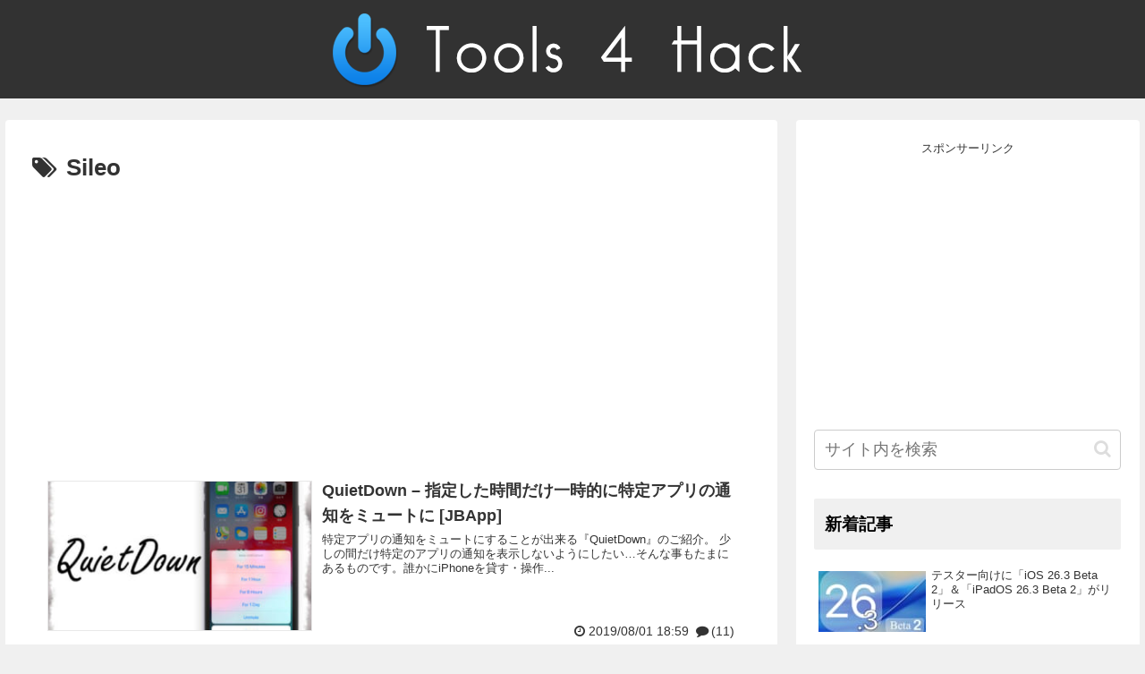

--- FILE ---
content_type: text/html; charset=UTF-8
request_url: https://tools4hack.santalab.me/tag/sileo/page/97
body_size: 27239
content:
<!doctype html>
<html lang="ja">

<head>
<meta charset="utf-8">
<meta http-equiv="X-UA-Compatible" content="IE=edge">
<meta name="viewport" content="width=device-width, initial-scale=1.0, viewport-fit=cover"/>
<meta name="referrer" content="no-referrer-when-downgrade"/>

      
<!-- Global site tag (gtag.js) - Google Analytics -->
<script async src="https://www.googletagmanager.com/gtag/js?id=UA-4108634-5"></script>
<script>
  window.dataLayer = window.dataLayer || [];
  function gtag(){dataLayer.push(arguments);}
  gtag('js', new Date());

  gtag('config', 'UA-4108634-5');
</script>
<!-- /Global site tag (gtag.js) - Google Analytics -->

      
  

  <!-- Google Search Console -->
<meta name="google-site-verification" content="2uuK_4KELBSxV73zRbgtWuGytjHlRpIYHY8eeYpF8zo" />
<!-- /Google Search Console -->
<!-- preconnect dns-prefetch -->
<link rel="preconnect dns-prefetch" href="//www.googletagmanager.com">
<link rel="preconnect dns-prefetch" href="//www.google-analytics.com">
<link rel="preconnect dns-prefetch" href="//ajax.googleapis.com">
<link rel="preconnect dns-prefetch" href="//cdnjs.cloudflare.com">
<link rel="preconnect dns-prefetch" href="//pagead2.googlesyndication.com">
<link rel="preconnect dns-prefetch" href="//googleads.g.doubleclick.net">
<link rel="preconnect dns-prefetch" href="//tpc.googlesyndication.com">
<link rel="preconnect dns-prefetch" href="//ad.doubleclick.net">
<link rel="preconnect dns-prefetch" href="//www.gstatic.com">
<link rel="preconnect dns-prefetch" href="//cse.google.com">
<link rel="preconnect dns-prefetch" href="//fonts.gstatic.com">
<link rel="preconnect dns-prefetch" href="//fonts.googleapis.com">
<link rel="preconnect dns-prefetch" href="//cms.quantserve.com">
<link rel="preconnect dns-prefetch" href="//secure.gravatar.com">
<link rel="preconnect dns-prefetch" href="//cdn.syndication.twimg.com">
<link rel="preconnect dns-prefetch" href="//cdn.jsdelivr.net">
<link rel="preconnect dns-prefetch" href="//images-fe.ssl-images-amazon.com">
<link rel="preconnect dns-prefetch" href="//completion.amazon.com">
<link rel="preconnect dns-prefetch" href="//m.media-amazon.com">
<link rel="preconnect dns-prefetch" href="//i.moshimo.com">
<link rel="preconnect dns-prefetch" href="//aml.valuecommerce.com">
<link rel="preconnect dns-prefetch" href="//dalc.valuecommerce.com">
<link rel="preconnect dns-prefetch" href="//dalb.valuecommerce.com">

<!-- Preload -->
<link rel="preload" as="font" type="font/woff" href="https://tools4hack.santalab.me/wp-content/themes/cocoon-master/webfonts/icomoon/fonts/icomoon.woff" crossorigin>
<link rel="preload" as="font" type="font/woff2" href="https://tools4hack.santalab.me/wp-content/themes/cocoon-master/webfonts/fontawesome/fonts/fontawesome-webfont.woff2?v=4.7.0" crossorigin>

<title>Sileo  |  ページ 97  |  Tools 4 Hack</title>
<meta name='robots' content='max-image-preview:large' />

<!-- OGP -->
<meta property="og:type" content="website">
<meta property="og:description" content="「Sileo」の記事一覧です。">
<meta property="og:title" content="Sileo">
<meta property="og:url" content="https://tools4hack.santalab.me/tag/sileo/page/97">
<meta property="og:image" content="https://tools4hack.santalab.me/wp-content/themes/cocoon-master/screenshot.jpg">
<meta property="og:site_name" content="Tools 4 Hack">
<meta property="og:locale" content="ja_JP">
<meta property="article:published_time" content="2019-08-01T18:59:47+09:00" />
<meta property="article:modified_time" content="2019-08-03T07:25:49+09:00" />
<meta property="article:section" content="脱獄">
<meta property="article:tag" content="Cydia">
<meta property="article:tag" content="iOS">
<meta property="article:tag" content="iOS11">
<meta property="article:tag" content="iOS12">
<meta property="article:tag" content="iOS12.0">
<meta property="article:tag" content="iOS12.1">
<meta property="article:tag" content="iOS12.1.2">
<meta property="article:tag" content="iOS12.1.3">
<meta property="article:tag" content="iOS12.1.4">
<meta property="article:tag" content="iOS12.2">
<meta property="article:tag" content="JailBreak">
<meta property="article:tag" content="JBApp">
<meta property="article:tag" content="Sileo">
<meta property="article:tag" content="Skitty">
<meta property="article:tag" content="Tweak">
<meta property="article:tag" content="脱獄">
<meta property="article:tag" content="脱獄アプリ">
<!-- /OGP -->

<!-- Twitter Card -->
<meta name="twitter:card" content="summary">
<meta property="twitter:description" content="「Sileo」の記事一覧です。">
<meta property="twitter:title" content="Sileo">
<meta property="twitter:url" content="https://tools4hack.santalab.me/tag/sileo/page/97">
<meta name="twitter:image" content="https://tools4hack.santalab.me/wp-content/themes/cocoon-master/screenshot.jpg">
<meta name="twitter:domain" content="tools4hack.santalab.me">
<!-- /Twitter Card -->
<link rel='dns-prefetch' href='//ajax.googleapis.com' />
<link rel='dns-prefetch' href='//cdnjs.cloudflare.com' />
<link rel='dns-prefetch' href='//s.w.org' />
<link rel="alternate" type="application/rss+xml" title="Tools 4 Hack &raquo; フィード" href="https://tools4hack.santalab.me/feed" />
<link rel="alternate" type="application/rss+xml" title="Tools 4 Hack &raquo; コメントフィード" href="https://tools4hack.santalab.me/comments/feed" />
<link rel="alternate" type="application/rss+xml" title="Tools 4 Hack &raquo; Sileo タグのフィード" href="https://tools4hack.santalab.me/tag/sileo/feed" />
<link rel='stylesheet' id='wp-block-library-css'  href='https://tools4hack.santalab.me/wp-includes/css/dist/block-library/style.min.css?ver=6.0.1&#038;fver=20220820100053' media='all' />
<style id='global-styles-inline-css'>
body{--wp--preset--color--black: #333333;--wp--preset--color--cyan-bluish-gray: #abb8c3;--wp--preset--color--white: #ffffff;--wp--preset--color--pale-pink: #f78da7;--wp--preset--color--vivid-red: #cf2e2e;--wp--preset--color--luminous-vivid-orange: #ff6900;--wp--preset--color--luminous-vivid-amber: #fcb900;--wp--preset--color--light-green-cyan: #7bdcb5;--wp--preset--color--vivid-green-cyan: #00d084;--wp--preset--color--pale-cyan-blue: #8ed1fc;--wp--preset--color--vivid-cyan-blue: #0693e3;--wp--preset--color--vivid-purple: #9b51e0;--wp--preset--color--key-color: #f0f0f0;--wp--preset--color--red: #e60033;--wp--preset--color--pink: #e95295;--wp--preset--color--purple: #884898;--wp--preset--color--deep: #55295b;--wp--preset--color--indigo: #1e50a2;--wp--preset--color--blue: #0095d9;--wp--preset--color--light-blue: #2ca9e1;--wp--preset--color--cyan: #00a3af;--wp--preset--color--teal: #007b43;--wp--preset--color--green: #3eb370;--wp--preset--color--light-green: #8bc34a;--wp--preset--color--lime: #c3d825;--wp--preset--color--yellow: #ffd900;--wp--preset--color--amber: #ffc107;--wp--preset--color--orange: #f39800;--wp--preset--color--deep-orange: #ea5506;--wp--preset--color--brown: #954e2a;--wp--preset--color--grey: #949495;--wp--preset--color--watery-blue: #f3fafe;--wp--preset--color--watery-yellow: #fff7cc;--wp--preset--color--watery-red: #fdf2f2;--wp--preset--color--watery-green: #ebf8f4;--wp--preset--color--ex-a: #ffffff;--wp--preset--color--ex-b: #ffffff;--wp--preset--color--ex-c: #ffffff;--wp--preset--color--ex-d: #ffffff;--wp--preset--color--ex-e: #ffffff;--wp--preset--color--ex-f: #ffffff;--wp--preset--gradient--vivid-cyan-blue-to-vivid-purple: linear-gradient(135deg,rgba(6,147,227,1) 0%,rgb(155,81,224) 100%);--wp--preset--gradient--light-green-cyan-to-vivid-green-cyan: linear-gradient(135deg,rgb(122,220,180) 0%,rgb(0,208,130) 100%);--wp--preset--gradient--luminous-vivid-amber-to-luminous-vivid-orange: linear-gradient(135deg,rgba(252,185,0,1) 0%,rgba(255,105,0,1) 100%);--wp--preset--gradient--luminous-vivid-orange-to-vivid-red: linear-gradient(135deg,rgba(255,105,0,1) 0%,rgb(207,46,46) 100%);--wp--preset--gradient--very-light-gray-to-cyan-bluish-gray: linear-gradient(135deg,rgb(238,238,238) 0%,rgb(169,184,195) 100%);--wp--preset--gradient--cool-to-warm-spectrum: linear-gradient(135deg,rgb(74,234,220) 0%,rgb(151,120,209) 20%,rgb(207,42,186) 40%,rgb(238,44,130) 60%,rgb(251,105,98) 80%,rgb(254,248,76) 100%);--wp--preset--gradient--blush-light-purple: linear-gradient(135deg,rgb(255,206,236) 0%,rgb(152,150,240) 100%);--wp--preset--gradient--blush-bordeaux: linear-gradient(135deg,rgb(254,205,165) 0%,rgb(254,45,45) 50%,rgb(107,0,62) 100%);--wp--preset--gradient--luminous-dusk: linear-gradient(135deg,rgb(255,203,112) 0%,rgb(199,81,192) 50%,rgb(65,88,208) 100%);--wp--preset--gradient--pale-ocean: linear-gradient(135deg,rgb(255,245,203) 0%,rgb(182,227,212) 50%,rgb(51,167,181) 100%);--wp--preset--gradient--electric-grass: linear-gradient(135deg,rgb(202,248,128) 0%,rgb(113,206,126) 100%);--wp--preset--gradient--midnight: linear-gradient(135deg,rgb(2,3,129) 0%,rgb(40,116,252) 100%);--wp--preset--duotone--dark-grayscale: url('#wp-duotone-dark-grayscale');--wp--preset--duotone--grayscale: url('#wp-duotone-grayscale');--wp--preset--duotone--purple-yellow: url('#wp-duotone-purple-yellow');--wp--preset--duotone--blue-red: url('#wp-duotone-blue-red');--wp--preset--duotone--midnight: url('#wp-duotone-midnight');--wp--preset--duotone--magenta-yellow: url('#wp-duotone-magenta-yellow');--wp--preset--duotone--purple-green: url('#wp-duotone-purple-green');--wp--preset--duotone--blue-orange: url('#wp-duotone-blue-orange');--wp--preset--font-size--small: 13px;--wp--preset--font-size--medium: 20px;--wp--preset--font-size--large: 36px;--wp--preset--font-size--x-large: 42px;}.has-black-color{color: var(--wp--preset--color--black) !important;}.has-cyan-bluish-gray-color{color: var(--wp--preset--color--cyan-bluish-gray) !important;}.has-white-color{color: var(--wp--preset--color--white) !important;}.has-pale-pink-color{color: var(--wp--preset--color--pale-pink) !important;}.has-vivid-red-color{color: var(--wp--preset--color--vivid-red) !important;}.has-luminous-vivid-orange-color{color: var(--wp--preset--color--luminous-vivid-orange) !important;}.has-luminous-vivid-amber-color{color: var(--wp--preset--color--luminous-vivid-amber) !important;}.has-light-green-cyan-color{color: var(--wp--preset--color--light-green-cyan) !important;}.has-vivid-green-cyan-color{color: var(--wp--preset--color--vivid-green-cyan) !important;}.has-pale-cyan-blue-color{color: var(--wp--preset--color--pale-cyan-blue) !important;}.has-vivid-cyan-blue-color{color: var(--wp--preset--color--vivid-cyan-blue) !important;}.has-vivid-purple-color{color: var(--wp--preset--color--vivid-purple) !important;}.has-black-background-color{background-color: var(--wp--preset--color--black) !important;}.has-cyan-bluish-gray-background-color{background-color: var(--wp--preset--color--cyan-bluish-gray) !important;}.has-white-background-color{background-color: var(--wp--preset--color--white) !important;}.has-pale-pink-background-color{background-color: var(--wp--preset--color--pale-pink) !important;}.has-vivid-red-background-color{background-color: var(--wp--preset--color--vivid-red) !important;}.has-luminous-vivid-orange-background-color{background-color: var(--wp--preset--color--luminous-vivid-orange) !important;}.has-luminous-vivid-amber-background-color{background-color: var(--wp--preset--color--luminous-vivid-amber) !important;}.has-light-green-cyan-background-color{background-color: var(--wp--preset--color--light-green-cyan) !important;}.has-vivid-green-cyan-background-color{background-color: var(--wp--preset--color--vivid-green-cyan) !important;}.has-pale-cyan-blue-background-color{background-color: var(--wp--preset--color--pale-cyan-blue) !important;}.has-vivid-cyan-blue-background-color{background-color: var(--wp--preset--color--vivid-cyan-blue) !important;}.has-vivid-purple-background-color{background-color: var(--wp--preset--color--vivid-purple) !important;}.has-black-border-color{border-color: var(--wp--preset--color--black) !important;}.has-cyan-bluish-gray-border-color{border-color: var(--wp--preset--color--cyan-bluish-gray) !important;}.has-white-border-color{border-color: var(--wp--preset--color--white) !important;}.has-pale-pink-border-color{border-color: var(--wp--preset--color--pale-pink) !important;}.has-vivid-red-border-color{border-color: var(--wp--preset--color--vivid-red) !important;}.has-luminous-vivid-orange-border-color{border-color: var(--wp--preset--color--luminous-vivid-orange) !important;}.has-luminous-vivid-amber-border-color{border-color: var(--wp--preset--color--luminous-vivid-amber) !important;}.has-light-green-cyan-border-color{border-color: var(--wp--preset--color--light-green-cyan) !important;}.has-vivid-green-cyan-border-color{border-color: var(--wp--preset--color--vivid-green-cyan) !important;}.has-pale-cyan-blue-border-color{border-color: var(--wp--preset--color--pale-cyan-blue) !important;}.has-vivid-cyan-blue-border-color{border-color: var(--wp--preset--color--vivid-cyan-blue) !important;}.has-vivid-purple-border-color{border-color: var(--wp--preset--color--vivid-purple) !important;}.has-vivid-cyan-blue-to-vivid-purple-gradient-background{background: var(--wp--preset--gradient--vivid-cyan-blue-to-vivid-purple) !important;}.has-light-green-cyan-to-vivid-green-cyan-gradient-background{background: var(--wp--preset--gradient--light-green-cyan-to-vivid-green-cyan) !important;}.has-luminous-vivid-amber-to-luminous-vivid-orange-gradient-background{background: var(--wp--preset--gradient--luminous-vivid-amber-to-luminous-vivid-orange) !important;}.has-luminous-vivid-orange-to-vivid-red-gradient-background{background: var(--wp--preset--gradient--luminous-vivid-orange-to-vivid-red) !important;}.has-very-light-gray-to-cyan-bluish-gray-gradient-background{background: var(--wp--preset--gradient--very-light-gray-to-cyan-bluish-gray) !important;}.has-cool-to-warm-spectrum-gradient-background{background: var(--wp--preset--gradient--cool-to-warm-spectrum) !important;}.has-blush-light-purple-gradient-background{background: var(--wp--preset--gradient--blush-light-purple) !important;}.has-blush-bordeaux-gradient-background{background: var(--wp--preset--gradient--blush-bordeaux) !important;}.has-luminous-dusk-gradient-background{background: var(--wp--preset--gradient--luminous-dusk) !important;}.has-pale-ocean-gradient-background{background: var(--wp--preset--gradient--pale-ocean) !important;}.has-electric-grass-gradient-background{background: var(--wp--preset--gradient--electric-grass) !important;}.has-midnight-gradient-background{background: var(--wp--preset--gradient--midnight) !important;}.has-small-font-size{font-size: var(--wp--preset--font-size--small) !important;}.has-medium-font-size{font-size: var(--wp--preset--font-size--medium) !important;}.has-large-font-size{font-size: var(--wp--preset--font-size--large) !important;}.has-x-large-font-size{font-size: var(--wp--preset--font-size--x-large) !important;}
</style>
<link rel='stylesheet' id='cocoon-style-css'  href='https://tools4hack.santalab.me/wp-content/themes/cocoon-master/style.css?ver=6.0.1&#038;fver=20220820100014' media='all' />
<style id='cocoon-style-inline-css'>
#header-container,#header-container .navi,#navi .navi-in>.menu-header .sub-menu,.article h2,.sidebar h2,.sidebar h3,.cat-link,.cat-label,.appeal-content .appeal-button,.demo .cat-label,.blogcard-type .blogcard-label,#footer{background-color:#f0f0f0}#navi .navi-in a:hover,#footer a:hover{background-color:rgba(255,255,255,.2)}.article h3,.article h4,.article h5,.article h6,.cat-link,.tag-link{border-color:#f0f0f0}blockquote::before,blockquote::after,.pager-post-navi a.a-wrap::before{color:rgba(240,240,240,.5)}blockquote,.key-btn{background-color:rgba(240,240,240,.05);border-color:rgba(240,240,240,.5)}pre,.pager-links span,table th,.pagination .current{background-color:rgba(240,240,240,.1);border-color:rgba(240,240,240,.5)}table th,table td,.page-numbers,.page-numbers.dots,.tagcloud a,.list.ecb-entry-border .entry-card-wrap,.related-entries.recb-entry-border .related-entry-card-wrap,.carousel .a-wrap,.pager-post-navi.post-navi-border a.a-wrap,.article .toc,.a-wrap .blogcard,.author-box,.comment-reply-link,.ranking-item{border-color:rgba(240,240,240,.5)}table tr:nth-of-type(2n+1),.page-numbers.dots,.a-wrap:hover,.pagination a:hover,.pagination-next-link:hover,.widget_recent_entries ul li a:hover,.widget_categories ul li a:hover,.widget_archive ul li a:hover,.widget_pages ul li a:hover,.widget_meta ul li a:hover,.widget_rss ul li a:hover,.widget_nav_menu ul li a:hover,.pager-links a:hover span,.tag-link:hover,.tagcloud a:hover{background-color:rgba(240,240,240,.05)}.header,.header .site-name-text,#navi .navi-in a,#navi .navi-in a:hover,.article h2,.sidebar h2,.sidebar h3,#footer,#footer a{color:#fff}.header,.header .site-name-text,#navi .navi-in a,#navi .navi-in a:hover,.appeal-content .appeal-button,.article h2,.sidebar h2,.sidebar h3,.cat-link,.cat-label,.blogcard-type .blogcard::before,#footer,#footer a{color:#000}body.public-page{background-color:#f0f0f0}.header{background-color:#323232}#navi .navi-in a:hover{background-color:rgba(255,255,255,.2)}.main{width:860px}.sidebar{width:376px}@media screen and (max-width:1280px){.wrap{width:auto}.main,.sidebar,.sidebar-left .main,.sidebar-left .sidebar{margin:0 .5%}.main{width:67.4%}.sidebar{padding:1.5%;width:30%}.entry-card-thumb{width:38%}.entry-card-content{margin-left:40%}}.toc-checkbox{display:none}.toc-content{visibility:hidden;height:0;opacity:.2;transition:all .5s ease-out}.toc-checkbox:checked~.toc-content{visibility:visible;padding-top:.6em;height:100%;opacity:1}.toc-title::after{content:'[開く]';margin-left:.5em;cursor:pointer;font-size:.8em}.toc-title:hover::after{text-decoration:underline}.toc-checkbox:checked+.toc-title::after{content:'[閉じる]'}.eye-catch-wrap{justify-content:center}.entry-content>*,.demo .entry-content p{line-height:1.8}.entry-content>*,.article p,.demo .entry-content p,.article dl,.article ul,.article ol,.article blockquote,.article pre,.article table,.article .toc,.body .article,.body .column-wrap,.body .new-entry-cards,.body .popular-entry-cards,.body .navi-entry-cards,.body .box-menus,.body .ranking-item,.body .rss-entry-cards,.body .widget,.body .author-box,.body .blogcard-wrap,.body .login-user-only,.body .information-box,.body .question-box,.body .alert-box,.body .information,.body .question,.body .alert,.body .memo-box,.body .comment-box,.body .common-icon-box,.body .blank-box,.body .button-block,.body .micro-bottom,.body .caption-box,.body .tab-caption-box,.body .label-box,.body .toggle-wrap,.body .wp-block-image,.body .booklink-box,.body .kaerebalink-box,.body .tomarebalink-box,.body .product-item-box,.body .speech-wrap,.body .wp-block-categories,.body .wp-block-archives,.body .wp-block-archives-dropdown,.body .wp-block-calendar,.body .ad-area,.body .wp-block-gallery,.body .wp-block-audio,.body .wp-block-cover,.body .wp-block-file,.body .wp-block-media-text,.body .wp-block-video,.body .wp-block-buttons,.body .wp-block-columns,.body .wp-block-separator,.body .components-placeholder,.body .wp-block-search,.body .wp-block-social-links,.body .timeline-box,.body .blogcard-type,.body .btn-wrap,.body .btn-wrap a,.body .block-box,.body .wp-block-embed,.body .wp-block-group,.body .wp-block-table,.body .scrollable-table,.body .wp-block-separator,.body .wp-block,.body .video-container,.comment-area,.related-entries,.pager-post-navi,.comment-respond,.is-root-container>*,[data-type="core/freeform"]{margin-bottom:1.4em}.article h2,.article h3,.article h4,.article h5,.article h6{margin-bottom:1.26em}@media screen and (max-width:480px){.body,.menu-content{font-size:14px}}@media screen and (max-width:781px){.wp-block-column{margin-bottom:1.4em}}@media screen and (max-width:599px){.column-wrap>div{margin-bottom:1.4em}}.article h2,.article h3,.article h4,.article h5,.article h6{margin-top:1.87em}.article .micro-top{margin-bottom:.28em}.article .micro-bottom{margin-top:-1.26em}.article .micro-balloon{margin-bottom:.7em}.article .micro-bottom.micro-balloon{margin-top:-.98em}.blank-box.bb-key-color{border-color:#f0f0f0}.iic-key-color li::before{color:#f0f0f0}.blank-box.bb-tab.bb-key-color::before{background-color:#f0f0f0}.tb-key-color .toggle-button{border:1px solid #f0f0f0;background:#f0f0f0;color:#fff}.tb-key-color .toggle-button::before{color:#ccc}.tb-key-color .toggle-checkbox:checked~.toggle-content{border-color:#f0f0f0}.cb-key-color.caption-box{border-color:#f0f0f0}.cb-key-color .caption-box-label{background-color:#f0f0f0;color:#fff}.tcb-key-color .tab-caption-box-label{background-color:#f0f0f0;color:#fff}.tcb-key-color .tab-caption-box-content{border-color:#f0f0f0}.lb-key-color .label-box-content{border-color:#f0f0f0}.mc-key-color{background-color:#f0f0f0;color:#fff;border:0}.mc-key-color.micro-bottom::after{border-bottom-color:#f0f0f0;border-top-color:transparent}.mc-key-color::before{border-top-color:transparent;border-bottom-color:transparent}.mc-key-color::after{border-top-color:#f0f0f0}.btn-key-color,.btn-wrap.btn-wrap-key-color>a{background-color:#f0f0f0}.has-text-color.has-key-color-color{color:#f0f0f0}.has-background.has-key-color-background-color{background-color:#f0f0f0}.body.article,body#tinymce.wp-editor{background-color:#fff}.body.article,.editor-post-title__block .editor-post-title__input,body#tinymce.wp-editor{color:#333}html .body .has-key-color-background-color{background-color:#f0f0f0}html .body .has-key-color-color{color:#f0f0f0}html .body .has-key-color-color .toggle-button::before{color:#f0f0f0}html .body .has-key-color-border-color{border-color:#f0f0f0}html .body .btn-wrap.has-key-color-background-color>a{background-color:#f0f0f0}html .body .btn-wrap.has-key-color-color>a{color:#f0f0f0}html .body .btn-wrap.has-key-color-border-color>a{border-color:#f0f0f0}html .body .bb-tab.has-key-color-border-color .bb-label{background-color:#f0f0f0}html .body .toggle-wrap.has-key-color-color .toggle-button,html .body .toggle-wrap.has-key-color-color .toggle-button:before{color:#f0f0f0}html .body .toggle-wrap.has-key-color-border-color .toggle-button{background-color:#f0f0f0}html .body .toggle-wrap.has-key-color-border-color .toggle-button,.toggle-wrap.has-key-color-border-color .toggle-content{border-color:#f0f0f0}html .body .iconlist-box.has-key-color-icon-color li::before{color:#f0f0f0}html .body .micro-balloon.has-key-color-color{color:#f0f0f0}html .body .micro-balloon.has-key-color-background-color{background-color:#f0f0f0;border-color:transparent}html .body .micro-balloon.has-key-color-background-color.micro-bottom::after{border-bottom-color:#f0f0f0;border-top-color:transparent}html .body .micro-balloon.has-key-color-background-color::before{border-top-color:transparent;border-bottom-color:transparent}html .body .micro-balloon.has-key-color-background-color::after{border-top-color:#f0f0f0}html .body .micro-balloon.has-border-color.has-key-color-border-color{border-color:#f0f0f0}html .body .micro-balloon.micro-top.has-key-color-border-color::before{border-top-color:#f0f0f0}html .body .micro-balloon.micro-bottom.has-key-color-border-color::before{border-bottom-color:#f0f0f0}html .body .caption-box.has-key-color-border-color .box-label{background-color:#f0f0f0}html .body .tab-caption-box.has-key-color-border-color .box-label{background-color:#f0f0f0}html .body .tab-caption-box.has-key-color-border-color .box-content{border-color:#f0f0f0}html .body .tab-caption-box.has-key-color-background-color .box-content{background-color:#f0f0f0}html .body .label-box.has-key-color-border-color .box-content{border-color:#f0f0f0}html .body .label-box.has-key-color-background-color .box-content{background-color:#f0f0f0}html .body .speech-balloon.has-key-color-background-color{background-color:#f0f0f0}html .body .speech-balloon.has-text-color.has-key-color-color{color:#f0f0f0}html .body .speech-balloon.has-key-color-border-color{border-color:#f0f0f0}html .body .sbp-l .speech-balloon.has-key-color-border-color::before{border-right-color:#f0f0f0}html .body .sbp-r .speech-balloon.has-key-color-border-color::before{border-left-color:#f0f0f0}html .body .sbp-l .speech-balloon.has-key-color-background-color::after{border-right-color:#f0f0f0}html .body .sbp-r .speech-balloon.has-key-color-background-color::after{border-left-color:#f0f0f0}html .body .sbs-line.sbp-r .speech-balloon.has-key-color-background-color{background-color:#f0f0f0}html .body .sbs-line.sbp-r .speech-balloon.has-key-color-border-color{border-color:#f0f0f0}html .body .speech-wraphtml .body .sbs-think .speech-balloon.has-key-color-border-color::before,html .body .speech-wrap.sbs-think .speech-balloon.has-key-color-border-color::after{border-color:#f0f0f0}html .body .sbs-think .speech-balloon.has-key-color-background-color::before,html .body .sbs-think .speech-balloon.has-key-color-background-color::after{background-color:#f0f0f0}html .body .sbs-think .speech-balloon.has-key-color-border-color::before{border-color:#f0f0f0}html .body .timeline-box.has-key-color-point-color .timeline-item::before{background-color:#f0f0f0}.has-key-color-border-color.is-style-accordion .faq-question{background-color:#f0f0f0}html .body .has-key-color-question-color .faq-question-label{color:#f0f0f0}html .body .has-key-color-question-color.has-border-color .faq-question-label{color:#f0f0f0}html .body .has-key-color-answer-color .faq-answer-label{color:#f0f0f0}html .body .is-style-square.has-key-color-question-color .faq-question-label{color:#fff;background-color:#f0f0f0}html .body .is-style-square.has-key-color-answer-color .faq-answer-label{color:#fff;background-color:#f0f0f0}html .body .has-red-background-color{background-color:#e60033}html .body .has-red-color{color:#e60033}html .body .has-red-color .toggle-button::before{color:#e60033}html .body .has-red-border-color{border-color:#e60033}html .body .btn-wrap.has-red-background-color>a{background-color:#e60033}html .body .btn-wrap.has-red-color>a{color:#e60033}html .body .btn-wrap.has-red-border-color>a{border-color:#e60033}html .body .bb-tab.has-red-border-color .bb-label{background-color:#e60033}html .body .toggle-wrap.has-red-color .toggle-button,html .body .toggle-wrap.has-red-color .toggle-button:before{color:#e60033}html .body .toggle-wrap.has-red-border-color .toggle-button{background-color:#e60033}html .body .toggle-wrap.has-red-border-color .toggle-button,.toggle-wrap.has-red-border-color .toggle-content{border-color:#e60033}html .body .iconlist-box.has-red-icon-color li::before{color:#e60033}html .body .micro-balloon.has-red-color{color:#e60033}html .body .micro-balloon.has-red-background-color{background-color:#e60033;border-color:transparent}html .body .micro-balloon.has-red-background-color.micro-bottom::after{border-bottom-color:#e60033;border-top-color:transparent}html .body .micro-balloon.has-red-background-color::before{border-top-color:transparent;border-bottom-color:transparent}html .body .micro-balloon.has-red-background-color::after{border-top-color:#e60033}html .body .micro-balloon.has-border-color.has-red-border-color{border-color:#e60033}html .body .micro-balloon.micro-top.has-red-border-color::before{border-top-color:#e60033}html .body .micro-balloon.micro-bottom.has-red-border-color::before{border-bottom-color:#e60033}html .body .caption-box.has-red-border-color .box-label{background-color:#e60033}html .body .tab-caption-box.has-red-border-color .box-label{background-color:#e60033}html .body .tab-caption-box.has-red-border-color .box-content{border-color:#e60033}html .body .tab-caption-box.has-red-background-color .box-content{background-color:#e60033}html .body .label-box.has-red-border-color .box-content{border-color:#e60033}html .body .label-box.has-red-background-color .box-content{background-color:#e60033}html .body .speech-balloon.has-red-background-color{background-color:#e60033}html .body .speech-balloon.has-text-color.has-red-color{color:#e60033}html .body .speech-balloon.has-red-border-color{border-color:#e60033}html .body .sbp-l .speech-balloon.has-red-border-color::before{border-right-color:#e60033}html .body .sbp-r .speech-balloon.has-red-border-color::before{border-left-color:#e60033}html .body .sbp-l .speech-balloon.has-red-background-color::after{border-right-color:#e60033}html .body .sbp-r .speech-balloon.has-red-background-color::after{border-left-color:#e60033}html .body .sbs-line.sbp-r .speech-balloon.has-red-background-color{background-color:#e60033}html .body .sbs-line.sbp-r .speech-balloon.has-red-border-color{border-color:#e60033}html .body .speech-wraphtml .body .sbs-think .speech-balloon.has-red-border-color::before,html .body .speech-wrap.sbs-think .speech-balloon.has-red-border-color::after{border-color:#e60033}html .body .sbs-think .speech-balloon.has-red-background-color::before,html .body .sbs-think .speech-balloon.has-red-background-color::after{background-color:#e60033}html .body .sbs-think .speech-balloon.has-red-border-color::before{border-color:#e60033}html .body .timeline-box.has-red-point-color .timeline-item::before{background-color:#e60033}.has-red-border-color.is-style-accordion .faq-question{background-color:#e60033}html .body .has-red-question-color .faq-question-label{color:#e60033}html .body .has-red-question-color.has-border-color .faq-question-label{color:#e60033}html .body .has-red-answer-color .faq-answer-label{color:#e60033}html .body .is-style-square.has-red-question-color .faq-question-label{color:#fff;background-color:#e60033}html .body .is-style-square.has-red-answer-color .faq-answer-label{color:#fff;background-color:#e60033}html .body .has-pink-background-color{background-color:#e95295}html .body .has-pink-color{color:#e95295}html .body .has-pink-color .toggle-button::before{color:#e95295}html .body .has-pink-border-color{border-color:#e95295}html .body .btn-wrap.has-pink-background-color>a{background-color:#e95295}html .body .btn-wrap.has-pink-color>a{color:#e95295}html .body .btn-wrap.has-pink-border-color>a{border-color:#e95295}html .body .bb-tab.has-pink-border-color .bb-label{background-color:#e95295}html .body .toggle-wrap.has-pink-color .toggle-button,html .body .toggle-wrap.has-pink-color .toggle-button:before{color:#e95295}html .body .toggle-wrap.has-pink-border-color .toggle-button{background-color:#e95295}html .body .toggle-wrap.has-pink-border-color .toggle-button,.toggle-wrap.has-pink-border-color .toggle-content{border-color:#e95295}html .body .iconlist-box.has-pink-icon-color li::before{color:#e95295}html .body .micro-balloon.has-pink-color{color:#e95295}html .body .micro-balloon.has-pink-background-color{background-color:#e95295;border-color:transparent}html .body .micro-balloon.has-pink-background-color.micro-bottom::after{border-bottom-color:#e95295;border-top-color:transparent}html .body .micro-balloon.has-pink-background-color::before{border-top-color:transparent;border-bottom-color:transparent}html .body .micro-balloon.has-pink-background-color::after{border-top-color:#e95295}html .body .micro-balloon.has-border-color.has-pink-border-color{border-color:#e95295}html .body .micro-balloon.micro-top.has-pink-border-color::before{border-top-color:#e95295}html .body .micro-balloon.micro-bottom.has-pink-border-color::before{border-bottom-color:#e95295}html .body .caption-box.has-pink-border-color .box-label{background-color:#e95295}html .body .tab-caption-box.has-pink-border-color .box-label{background-color:#e95295}html .body .tab-caption-box.has-pink-border-color .box-content{border-color:#e95295}html .body .tab-caption-box.has-pink-background-color .box-content{background-color:#e95295}html .body .label-box.has-pink-border-color .box-content{border-color:#e95295}html .body .label-box.has-pink-background-color .box-content{background-color:#e95295}html .body .speech-balloon.has-pink-background-color{background-color:#e95295}html .body .speech-balloon.has-text-color.has-pink-color{color:#e95295}html .body .speech-balloon.has-pink-border-color{border-color:#e95295}html .body .sbp-l .speech-balloon.has-pink-border-color::before{border-right-color:#e95295}html .body .sbp-r .speech-balloon.has-pink-border-color::before{border-left-color:#e95295}html .body .sbp-l .speech-balloon.has-pink-background-color::after{border-right-color:#e95295}html .body .sbp-r .speech-balloon.has-pink-background-color::after{border-left-color:#e95295}html .body .sbs-line.sbp-r .speech-balloon.has-pink-background-color{background-color:#e95295}html .body .sbs-line.sbp-r .speech-balloon.has-pink-border-color{border-color:#e95295}html .body .speech-wraphtml .body .sbs-think .speech-balloon.has-pink-border-color::before,html .body .speech-wrap.sbs-think .speech-balloon.has-pink-border-color::after{border-color:#e95295}html .body .sbs-think .speech-balloon.has-pink-background-color::before,html .body .sbs-think .speech-balloon.has-pink-background-color::after{background-color:#e95295}html .body .sbs-think .speech-balloon.has-pink-border-color::before{border-color:#e95295}html .body .timeline-box.has-pink-point-color .timeline-item::before{background-color:#e95295}.has-pink-border-color.is-style-accordion .faq-question{background-color:#e95295}html .body .has-pink-question-color .faq-question-label{color:#e95295}html .body .has-pink-question-color.has-border-color .faq-question-label{color:#e95295}html .body .has-pink-answer-color .faq-answer-label{color:#e95295}html .body .is-style-square.has-pink-question-color .faq-question-label{color:#fff;background-color:#e95295}html .body .is-style-square.has-pink-answer-color .faq-answer-label{color:#fff;background-color:#e95295}html .body .has-purple-background-color{background-color:#884898}html .body .has-purple-color{color:#884898}html .body .has-purple-color .toggle-button::before{color:#884898}html .body .has-purple-border-color{border-color:#884898}html .body .btn-wrap.has-purple-background-color>a{background-color:#884898}html .body .btn-wrap.has-purple-color>a{color:#884898}html .body .btn-wrap.has-purple-border-color>a{border-color:#884898}html .body .bb-tab.has-purple-border-color .bb-label{background-color:#884898}html .body .toggle-wrap.has-purple-color .toggle-button,html .body .toggle-wrap.has-purple-color .toggle-button:before{color:#884898}html .body .toggle-wrap.has-purple-border-color .toggle-button{background-color:#884898}html .body .toggle-wrap.has-purple-border-color .toggle-button,.toggle-wrap.has-purple-border-color .toggle-content{border-color:#884898}html .body .iconlist-box.has-purple-icon-color li::before{color:#884898}html .body .micro-balloon.has-purple-color{color:#884898}html .body .micro-balloon.has-purple-background-color{background-color:#884898;border-color:transparent}html .body .micro-balloon.has-purple-background-color.micro-bottom::after{border-bottom-color:#884898;border-top-color:transparent}html .body .micro-balloon.has-purple-background-color::before{border-top-color:transparent;border-bottom-color:transparent}html .body .micro-balloon.has-purple-background-color::after{border-top-color:#884898}html .body .micro-balloon.has-border-color.has-purple-border-color{border-color:#884898}html .body .micro-balloon.micro-top.has-purple-border-color::before{border-top-color:#884898}html .body .micro-balloon.micro-bottom.has-purple-border-color::before{border-bottom-color:#884898}html .body .caption-box.has-purple-border-color .box-label{background-color:#884898}html .body .tab-caption-box.has-purple-border-color .box-label{background-color:#884898}html .body .tab-caption-box.has-purple-border-color .box-content{border-color:#884898}html .body .tab-caption-box.has-purple-background-color .box-content{background-color:#884898}html .body .label-box.has-purple-border-color .box-content{border-color:#884898}html .body .label-box.has-purple-background-color .box-content{background-color:#884898}html .body .speech-balloon.has-purple-background-color{background-color:#884898}html .body .speech-balloon.has-text-color.has-purple-color{color:#884898}html .body .speech-balloon.has-purple-border-color{border-color:#884898}html .body .sbp-l .speech-balloon.has-purple-border-color::before{border-right-color:#884898}html .body .sbp-r .speech-balloon.has-purple-border-color::before{border-left-color:#884898}html .body .sbp-l .speech-balloon.has-purple-background-color::after{border-right-color:#884898}html .body .sbp-r .speech-balloon.has-purple-background-color::after{border-left-color:#884898}html .body .sbs-line.sbp-r .speech-balloon.has-purple-background-color{background-color:#884898}html .body .sbs-line.sbp-r .speech-balloon.has-purple-border-color{border-color:#884898}html .body .speech-wraphtml .body .sbs-think .speech-balloon.has-purple-border-color::before,html .body .speech-wrap.sbs-think .speech-balloon.has-purple-border-color::after{border-color:#884898}html .body .sbs-think .speech-balloon.has-purple-background-color::before,html .body .sbs-think .speech-balloon.has-purple-background-color::after{background-color:#884898}html .body .sbs-think .speech-balloon.has-purple-border-color::before{border-color:#884898}html .body .timeline-box.has-purple-point-color .timeline-item::before{background-color:#884898}.has-purple-border-color.is-style-accordion .faq-question{background-color:#884898}html .body .has-purple-question-color .faq-question-label{color:#884898}html .body .has-purple-question-color.has-border-color .faq-question-label{color:#884898}html .body .has-purple-answer-color .faq-answer-label{color:#884898}html .body .is-style-square.has-purple-question-color .faq-question-label{color:#fff;background-color:#884898}html .body .is-style-square.has-purple-answer-color .faq-answer-label{color:#fff;background-color:#884898}html .body .has-deep-background-color{background-color:#55295b}html .body .has-deep-color{color:#55295b}html .body .has-deep-color .toggle-button::before{color:#55295b}html .body .has-deep-border-color{border-color:#55295b}html .body .btn-wrap.has-deep-background-color>a{background-color:#55295b}html .body .btn-wrap.has-deep-color>a{color:#55295b}html .body .btn-wrap.has-deep-border-color>a{border-color:#55295b}html .body .bb-tab.has-deep-border-color .bb-label{background-color:#55295b}html .body .toggle-wrap.has-deep-color .toggle-button,html .body .toggle-wrap.has-deep-color .toggle-button:before{color:#55295b}html .body .toggle-wrap.has-deep-border-color .toggle-button{background-color:#55295b}html .body .toggle-wrap.has-deep-border-color .toggle-button,.toggle-wrap.has-deep-border-color .toggle-content{border-color:#55295b}html .body .iconlist-box.has-deep-icon-color li::before{color:#55295b}html .body .micro-balloon.has-deep-color{color:#55295b}html .body .micro-balloon.has-deep-background-color{background-color:#55295b;border-color:transparent}html .body .micro-balloon.has-deep-background-color.micro-bottom::after{border-bottom-color:#55295b;border-top-color:transparent}html .body .micro-balloon.has-deep-background-color::before{border-top-color:transparent;border-bottom-color:transparent}html .body .micro-balloon.has-deep-background-color::after{border-top-color:#55295b}html .body .micro-balloon.has-border-color.has-deep-border-color{border-color:#55295b}html .body .micro-balloon.micro-top.has-deep-border-color::before{border-top-color:#55295b}html .body .micro-balloon.micro-bottom.has-deep-border-color::before{border-bottom-color:#55295b}html .body .caption-box.has-deep-border-color .box-label{background-color:#55295b}html .body .tab-caption-box.has-deep-border-color .box-label{background-color:#55295b}html .body .tab-caption-box.has-deep-border-color .box-content{border-color:#55295b}html .body .tab-caption-box.has-deep-background-color .box-content{background-color:#55295b}html .body .label-box.has-deep-border-color .box-content{border-color:#55295b}html .body .label-box.has-deep-background-color .box-content{background-color:#55295b}html .body .speech-balloon.has-deep-background-color{background-color:#55295b}html .body .speech-balloon.has-text-color.has-deep-color{color:#55295b}html .body .speech-balloon.has-deep-border-color{border-color:#55295b}html .body .sbp-l .speech-balloon.has-deep-border-color::before{border-right-color:#55295b}html .body .sbp-r .speech-balloon.has-deep-border-color::before{border-left-color:#55295b}html .body .sbp-l .speech-balloon.has-deep-background-color::after{border-right-color:#55295b}html .body .sbp-r .speech-balloon.has-deep-background-color::after{border-left-color:#55295b}html .body .sbs-line.sbp-r .speech-balloon.has-deep-background-color{background-color:#55295b}html .body .sbs-line.sbp-r .speech-balloon.has-deep-border-color{border-color:#55295b}html .body .speech-wraphtml .body .sbs-think .speech-balloon.has-deep-border-color::before,html .body .speech-wrap.sbs-think .speech-balloon.has-deep-border-color::after{border-color:#55295b}html .body .sbs-think .speech-balloon.has-deep-background-color::before,html .body .sbs-think .speech-balloon.has-deep-background-color::after{background-color:#55295b}html .body .sbs-think .speech-balloon.has-deep-border-color::before{border-color:#55295b}html .body .timeline-box.has-deep-point-color .timeline-item::before{background-color:#55295b}.has-deep-border-color.is-style-accordion .faq-question{background-color:#55295b}html .body .has-deep-question-color .faq-question-label{color:#55295b}html .body .has-deep-question-color.has-border-color .faq-question-label{color:#55295b}html .body .has-deep-answer-color .faq-answer-label{color:#55295b}html .body .is-style-square.has-deep-question-color .faq-question-label{color:#fff;background-color:#55295b}html .body .is-style-square.has-deep-answer-color .faq-answer-label{color:#fff;background-color:#55295b}html .body .has-indigo-background-color{background-color:#1e50a2}html .body .has-indigo-color{color:#1e50a2}html .body .has-indigo-color .toggle-button::before{color:#1e50a2}html .body .has-indigo-border-color{border-color:#1e50a2}html .body .btn-wrap.has-indigo-background-color>a{background-color:#1e50a2}html .body .btn-wrap.has-indigo-color>a{color:#1e50a2}html .body .btn-wrap.has-indigo-border-color>a{border-color:#1e50a2}html .body .bb-tab.has-indigo-border-color .bb-label{background-color:#1e50a2}html .body .toggle-wrap.has-indigo-color .toggle-button,html .body .toggle-wrap.has-indigo-color .toggle-button:before{color:#1e50a2}html .body .toggle-wrap.has-indigo-border-color .toggle-button{background-color:#1e50a2}html .body .toggle-wrap.has-indigo-border-color .toggle-button,.toggle-wrap.has-indigo-border-color .toggle-content{border-color:#1e50a2}html .body .iconlist-box.has-indigo-icon-color li::before{color:#1e50a2}html .body .micro-balloon.has-indigo-color{color:#1e50a2}html .body .micro-balloon.has-indigo-background-color{background-color:#1e50a2;border-color:transparent}html .body .micro-balloon.has-indigo-background-color.micro-bottom::after{border-bottom-color:#1e50a2;border-top-color:transparent}html .body .micro-balloon.has-indigo-background-color::before{border-top-color:transparent;border-bottom-color:transparent}html .body .micro-balloon.has-indigo-background-color::after{border-top-color:#1e50a2}html .body .micro-balloon.has-border-color.has-indigo-border-color{border-color:#1e50a2}html .body .micro-balloon.micro-top.has-indigo-border-color::before{border-top-color:#1e50a2}html .body .micro-balloon.micro-bottom.has-indigo-border-color::before{border-bottom-color:#1e50a2}html .body .caption-box.has-indigo-border-color .box-label{background-color:#1e50a2}html .body .tab-caption-box.has-indigo-border-color .box-label{background-color:#1e50a2}html .body .tab-caption-box.has-indigo-border-color .box-content{border-color:#1e50a2}html .body .tab-caption-box.has-indigo-background-color .box-content{background-color:#1e50a2}html .body .label-box.has-indigo-border-color .box-content{border-color:#1e50a2}html .body .label-box.has-indigo-background-color .box-content{background-color:#1e50a2}html .body .speech-balloon.has-indigo-background-color{background-color:#1e50a2}html .body .speech-balloon.has-text-color.has-indigo-color{color:#1e50a2}html .body .speech-balloon.has-indigo-border-color{border-color:#1e50a2}html .body .sbp-l .speech-balloon.has-indigo-border-color::before{border-right-color:#1e50a2}html .body .sbp-r .speech-balloon.has-indigo-border-color::before{border-left-color:#1e50a2}html .body .sbp-l .speech-balloon.has-indigo-background-color::after{border-right-color:#1e50a2}html .body .sbp-r .speech-balloon.has-indigo-background-color::after{border-left-color:#1e50a2}html .body .sbs-line.sbp-r .speech-balloon.has-indigo-background-color{background-color:#1e50a2}html .body .sbs-line.sbp-r .speech-balloon.has-indigo-border-color{border-color:#1e50a2}html .body .speech-wraphtml .body .sbs-think .speech-balloon.has-indigo-border-color::before,html .body .speech-wrap.sbs-think .speech-balloon.has-indigo-border-color::after{border-color:#1e50a2}html .body .sbs-think .speech-balloon.has-indigo-background-color::before,html .body .sbs-think .speech-balloon.has-indigo-background-color::after{background-color:#1e50a2}html .body .sbs-think .speech-balloon.has-indigo-border-color::before{border-color:#1e50a2}html .body .timeline-box.has-indigo-point-color .timeline-item::before{background-color:#1e50a2}.has-indigo-border-color.is-style-accordion .faq-question{background-color:#1e50a2}html .body .has-indigo-question-color .faq-question-label{color:#1e50a2}html .body .has-indigo-question-color.has-border-color .faq-question-label{color:#1e50a2}html .body .has-indigo-answer-color .faq-answer-label{color:#1e50a2}html .body .is-style-square.has-indigo-question-color .faq-question-label{color:#fff;background-color:#1e50a2}html .body .is-style-square.has-indigo-answer-color .faq-answer-label{color:#fff;background-color:#1e50a2}html .body .has-blue-background-color{background-color:#0095d9}html .body .has-blue-color{color:#0095d9}html .body .has-blue-color .toggle-button::before{color:#0095d9}html .body .has-blue-border-color{border-color:#0095d9}html .body .btn-wrap.has-blue-background-color>a{background-color:#0095d9}html .body .btn-wrap.has-blue-color>a{color:#0095d9}html .body .btn-wrap.has-blue-border-color>a{border-color:#0095d9}html .body .bb-tab.has-blue-border-color .bb-label{background-color:#0095d9}html .body .toggle-wrap.has-blue-color .toggle-button,html .body .toggle-wrap.has-blue-color .toggle-button:before{color:#0095d9}html .body .toggle-wrap.has-blue-border-color .toggle-button{background-color:#0095d9}html .body .toggle-wrap.has-blue-border-color .toggle-button,.toggle-wrap.has-blue-border-color .toggle-content{border-color:#0095d9}html .body .iconlist-box.has-blue-icon-color li::before{color:#0095d9}html .body .micro-balloon.has-blue-color{color:#0095d9}html .body .micro-balloon.has-blue-background-color{background-color:#0095d9;border-color:transparent}html .body .micro-balloon.has-blue-background-color.micro-bottom::after{border-bottom-color:#0095d9;border-top-color:transparent}html .body .micro-balloon.has-blue-background-color::before{border-top-color:transparent;border-bottom-color:transparent}html .body .micro-balloon.has-blue-background-color::after{border-top-color:#0095d9}html .body .micro-balloon.has-border-color.has-blue-border-color{border-color:#0095d9}html .body .micro-balloon.micro-top.has-blue-border-color::before{border-top-color:#0095d9}html .body .micro-balloon.micro-bottom.has-blue-border-color::before{border-bottom-color:#0095d9}html .body .caption-box.has-blue-border-color .box-label{background-color:#0095d9}html .body .tab-caption-box.has-blue-border-color .box-label{background-color:#0095d9}html .body .tab-caption-box.has-blue-border-color .box-content{border-color:#0095d9}html .body .tab-caption-box.has-blue-background-color .box-content{background-color:#0095d9}html .body .label-box.has-blue-border-color .box-content{border-color:#0095d9}html .body .label-box.has-blue-background-color .box-content{background-color:#0095d9}html .body .speech-balloon.has-blue-background-color{background-color:#0095d9}html .body .speech-balloon.has-text-color.has-blue-color{color:#0095d9}html .body .speech-balloon.has-blue-border-color{border-color:#0095d9}html .body .sbp-l .speech-balloon.has-blue-border-color::before{border-right-color:#0095d9}html .body .sbp-r .speech-balloon.has-blue-border-color::before{border-left-color:#0095d9}html .body .sbp-l .speech-balloon.has-blue-background-color::after{border-right-color:#0095d9}html .body .sbp-r .speech-balloon.has-blue-background-color::after{border-left-color:#0095d9}html .body .sbs-line.sbp-r .speech-balloon.has-blue-background-color{background-color:#0095d9}html .body .sbs-line.sbp-r .speech-balloon.has-blue-border-color{border-color:#0095d9}html .body .speech-wraphtml .body .sbs-think .speech-balloon.has-blue-border-color::before,html .body .speech-wrap.sbs-think .speech-balloon.has-blue-border-color::after{border-color:#0095d9}html .body .sbs-think .speech-balloon.has-blue-background-color::before,html .body .sbs-think .speech-balloon.has-blue-background-color::after{background-color:#0095d9}html .body .sbs-think .speech-balloon.has-blue-border-color::before{border-color:#0095d9}html .body .timeline-box.has-blue-point-color .timeline-item::before{background-color:#0095d9}.has-blue-border-color.is-style-accordion .faq-question{background-color:#0095d9}html .body .has-blue-question-color .faq-question-label{color:#0095d9}html .body .has-blue-question-color.has-border-color .faq-question-label{color:#0095d9}html .body .has-blue-answer-color .faq-answer-label{color:#0095d9}html .body .is-style-square.has-blue-question-color .faq-question-label{color:#fff;background-color:#0095d9}html .body .is-style-square.has-blue-answer-color .faq-answer-label{color:#fff;background-color:#0095d9}html .body .has-light-blue-background-color{background-color:#2ca9e1}html .body .has-light-blue-color{color:#2ca9e1}html .body .has-light-blue-color .toggle-button::before{color:#2ca9e1}html .body .has-light-blue-border-color{border-color:#2ca9e1}html .body .btn-wrap.has-light-blue-background-color>a{background-color:#2ca9e1}html .body .btn-wrap.has-light-blue-color>a{color:#2ca9e1}html .body .btn-wrap.has-light-blue-border-color>a{border-color:#2ca9e1}html .body .bb-tab.has-light-blue-border-color .bb-label{background-color:#2ca9e1}html .body .toggle-wrap.has-light-blue-color .toggle-button,html .body .toggle-wrap.has-light-blue-color .toggle-button:before{color:#2ca9e1}html .body .toggle-wrap.has-light-blue-border-color .toggle-button{background-color:#2ca9e1}html .body .toggle-wrap.has-light-blue-border-color .toggle-button,.toggle-wrap.has-light-blue-border-color .toggle-content{border-color:#2ca9e1}html .body .iconlist-box.has-light-blue-icon-color li::before{color:#2ca9e1}html .body .micro-balloon.has-light-blue-color{color:#2ca9e1}html .body .micro-balloon.has-light-blue-background-color{background-color:#2ca9e1;border-color:transparent}html .body .micro-balloon.has-light-blue-background-color.micro-bottom::after{border-bottom-color:#2ca9e1;border-top-color:transparent}html .body .micro-balloon.has-light-blue-background-color::before{border-top-color:transparent;border-bottom-color:transparent}html .body .micro-balloon.has-light-blue-background-color::after{border-top-color:#2ca9e1}html .body .micro-balloon.has-border-color.has-light-blue-border-color{border-color:#2ca9e1}html .body .micro-balloon.micro-top.has-light-blue-border-color::before{border-top-color:#2ca9e1}html .body .micro-balloon.micro-bottom.has-light-blue-border-color::before{border-bottom-color:#2ca9e1}html .body .caption-box.has-light-blue-border-color .box-label{background-color:#2ca9e1}html .body .tab-caption-box.has-light-blue-border-color .box-label{background-color:#2ca9e1}html .body .tab-caption-box.has-light-blue-border-color .box-content{border-color:#2ca9e1}html .body .tab-caption-box.has-light-blue-background-color .box-content{background-color:#2ca9e1}html .body .label-box.has-light-blue-border-color .box-content{border-color:#2ca9e1}html .body .label-box.has-light-blue-background-color .box-content{background-color:#2ca9e1}html .body .speech-balloon.has-light-blue-background-color{background-color:#2ca9e1}html .body .speech-balloon.has-text-color.has-light-blue-color{color:#2ca9e1}html .body .speech-balloon.has-light-blue-border-color{border-color:#2ca9e1}html .body .sbp-l .speech-balloon.has-light-blue-border-color::before{border-right-color:#2ca9e1}html .body .sbp-r .speech-balloon.has-light-blue-border-color::before{border-left-color:#2ca9e1}html .body .sbp-l .speech-balloon.has-light-blue-background-color::after{border-right-color:#2ca9e1}html .body .sbp-r .speech-balloon.has-light-blue-background-color::after{border-left-color:#2ca9e1}html .body .sbs-line.sbp-r .speech-balloon.has-light-blue-background-color{background-color:#2ca9e1}html .body .sbs-line.sbp-r .speech-balloon.has-light-blue-border-color{border-color:#2ca9e1}html .body .speech-wraphtml .body .sbs-think .speech-balloon.has-light-blue-border-color::before,html .body .speech-wrap.sbs-think .speech-balloon.has-light-blue-border-color::after{border-color:#2ca9e1}html .body .sbs-think .speech-balloon.has-light-blue-background-color::before,html .body .sbs-think .speech-balloon.has-light-blue-background-color::after{background-color:#2ca9e1}html .body .sbs-think .speech-balloon.has-light-blue-border-color::before{border-color:#2ca9e1}html .body .timeline-box.has-light-blue-point-color .timeline-item::before{background-color:#2ca9e1}.has-light-blue-border-color.is-style-accordion .faq-question{background-color:#2ca9e1}html .body .has-light-blue-question-color .faq-question-label{color:#2ca9e1}html .body .has-light-blue-question-color.has-border-color .faq-question-label{color:#2ca9e1}html .body .has-light-blue-answer-color .faq-answer-label{color:#2ca9e1}html .body .is-style-square.has-light-blue-question-color .faq-question-label{color:#fff;background-color:#2ca9e1}html .body .is-style-square.has-light-blue-answer-color .faq-answer-label{color:#fff;background-color:#2ca9e1}html .body .has-cyan-background-color{background-color:#00a3af}html .body .has-cyan-color{color:#00a3af}html .body .has-cyan-color .toggle-button::before{color:#00a3af}html .body .has-cyan-border-color{border-color:#00a3af}html .body .btn-wrap.has-cyan-background-color>a{background-color:#00a3af}html .body .btn-wrap.has-cyan-color>a{color:#00a3af}html .body .btn-wrap.has-cyan-border-color>a{border-color:#00a3af}html .body .bb-tab.has-cyan-border-color .bb-label{background-color:#00a3af}html .body .toggle-wrap.has-cyan-color .toggle-button,html .body .toggle-wrap.has-cyan-color .toggle-button:before{color:#00a3af}html .body .toggle-wrap.has-cyan-border-color .toggle-button{background-color:#00a3af}html .body .toggle-wrap.has-cyan-border-color .toggle-button,.toggle-wrap.has-cyan-border-color .toggle-content{border-color:#00a3af}html .body .iconlist-box.has-cyan-icon-color li::before{color:#00a3af}html .body .micro-balloon.has-cyan-color{color:#00a3af}html .body .micro-balloon.has-cyan-background-color{background-color:#00a3af;border-color:transparent}html .body .micro-balloon.has-cyan-background-color.micro-bottom::after{border-bottom-color:#00a3af;border-top-color:transparent}html .body .micro-balloon.has-cyan-background-color::before{border-top-color:transparent;border-bottom-color:transparent}html .body .micro-balloon.has-cyan-background-color::after{border-top-color:#00a3af}html .body .micro-balloon.has-border-color.has-cyan-border-color{border-color:#00a3af}html .body .micro-balloon.micro-top.has-cyan-border-color::before{border-top-color:#00a3af}html .body .micro-balloon.micro-bottom.has-cyan-border-color::before{border-bottom-color:#00a3af}html .body .caption-box.has-cyan-border-color .box-label{background-color:#00a3af}html .body .tab-caption-box.has-cyan-border-color .box-label{background-color:#00a3af}html .body .tab-caption-box.has-cyan-border-color .box-content{border-color:#00a3af}html .body .tab-caption-box.has-cyan-background-color .box-content{background-color:#00a3af}html .body .label-box.has-cyan-border-color .box-content{border-color:#00a3af}html .body .label-box.has-cyan-background-color .box-content{background-color:#00a3af}html .body .speech-balloon.has-cyan-background-color{background-color:#00a3af}html .body .speech-balloon.has-text-color.has-cyan-color{color:#00a3af}html .body .speech-balloon.has-cyan-border-color{border-color:#00a3af}html .body .sbp-l .speech-balloon.has-cyan-border-color::before{border-right-color:#00a3af}html .body .sbp-r .speech-balloon.has-cyan-border-color::before{border-left-color:#00a3af}html .body .sbp-l .speech-balloon.has-cyan-background-color::after{border-right-color:#00a3af}html .body .sbp-r .speech-balloon.has-cyan-background-color::after{border-left-color:#00a3af}html .body .sbs-line.sbp-r .speech-balloon.has-cyan-background-color{background-color:#00a3af}html .body .sbs-line.sbp-r .speech-balloon.has-cyan-border-color{border-color:#00a3af}html .body .speech-wraphtml .body .sbs-think .speech-balloon.has-cyan-border-color::before,html .body .speech-wrap.sbs-think .speech-balloon.has-cyan-border-color::after{border-color:#00a3af}html .body .sbs-think .speech-balloon.has-cyan-background-color::before,html .body .sbs-think .speech-balloon.has-cyan-background-color::after{background-color:#00a3af}html .body .sbs-think .speech-balloon.has-cyan-border-color::before{border-color:#00a3af}html .body .timeline-box.has-cyan-point-color .timeline-item::before{background-color:#00a3af}.has-cyan-border-color.is-style-accordion .faq-question{background-color:#00a3af}html .body .has-cyan-question-color .faq-question-label{color:#00a3af}html .body .has-cyan-question-color.has-border-color .faq-question-label{color:#00a3af}html .body .has-cyan-answer-color .faq-answer-label{color:#00a3af}html .body .is-style-square.has-cyan-question-color .faq-question-label{color:#fff;background-color:#00a3af}html .body .is-style-square.has-cyan-answer-color .faq-answer-label{color:#fff;background-color:#00a3af}html .body .has-teal-background-color{background-color:#007b43}html .body .has-teal-color{color:#007b43}html .body .has-teal-color .toggle-button::before{color:#007b43}html .body .has-teal-border-color{border-color:#007b43}html .body .btn-wrap.has-teal-background-color>a{background-color:#007b43}html .body .btn-wrap.has-teal-color>a{color:#007b43}html .body .btn-wrap.has-teal-border-color>a{border-color:#007b43}html .body .bb-tab.has-teal-border-color .bb-label{background-color:#007b43}html .body .toggle-wrap.has-teal-color .toggle-button,html .body .toggle-wrap.has-teal-color .toggle-button:before{color:#007b43}html .body .toggle-wrap.has-teal-border-color .toggle-button{background-color:#007b43}html .body .toggle-wrap.has-teal-border-color .toggle-button,.toggle-wrap.has-teal-border-color .toggle-content{border-color:#007b43}html .body .iconlist-box.has-teal-icon-color li::before{color:#007b43}html .body .micro-balloon.has-teal-color{color:#007b43}html .body .micro-balloon.has-teal-background-color{background-color:#007b43;border-color:transparent}html .body .micro-balloon.has-teal-background-color.micro-bottom::after{border-bottom-color:#007b43;border-top-color:transparent}html .body .micro-balloon.has-teal-background-color::before{border-top-color:transparent;border-bottom-color:transparent}html .body .micro-balloon.has-teal-background-color::after{border-top-color:#007b43}html .body .micro-balloon.has-border-color.has-teal-border-color{border-color:#007b43}html .body .micro-balloon.micro-top.has-teal-border-color::before{border-top-color:#007b43}html .body .micro-balloon.micro-bottom.has-teal-border-color::before{border-bottom-color:#007b43}html .body .caption-box.has-teal-border-color .box-label{background-color:#007b43}html .body .tab-caption-box.has-teal-border-color .box-label{background-color:#007b43}html .body .tab-caption-box.has-teal-border-color .box-content{border-color:#007b43}html .body .tab-caption-box.has-teal-background-color .box-content{background-color:#007b43}html .body .label-box.has-teal-border-color .box-content{border-color:#007b43}html .body .label-box.has-teal-background-color .box-content{background-color:#007b43}html .body .speech-balloon.has-teal-background-color{background-color:#007b43}html .body .speech-balloon.has-text-color.has-teal-color{color:#007b43}html .body .speech-balloon.has-teal-border-color{border-color:#007b43}html .body .sbp-l .speech-balloon.has-teal-border-color::before{border-right-color:#007b43}html .body .sbp-r .speech-balloon.has-teal-border-color::before{border-left-color:#007b43}html .body .sbp-l .speech-balloon.has-teal-background-color::after{border-right-color:#007b43}html .body .sbp-r .speech-balloon.has-teal-background-color::after{border-left-color:#007b43}html .body .sbs-line.sbp-r .speech-balloon.has-teal-background-color{background-color:#007b43}html .body .sbs-line.sbp-r .speech-balloon.has-teal-border-color{border-color:#007b43}html .body .speech-wraphtml .body .sbs-think .speech-balloon.has-teal-border-color::before,html .body .speech-wrap.sbs-think .speech-balloon.has-teal-border-color::after{border-color:#007b43}html .body .sbs-think .speech-balloon.has-teal-background-color::before,html .body .sbs-think .speech-balloon.has-teal-background-color::after{background-color:#007b43}html .body .sbs-think .speech-balloon.has-teal-border-color::before{border-color:#007b43}html .body .timeline-box.has-teal-point-color .timeline-item::before{background-color:#007b43}.has-teal-border-color.is-style-accordion .faq-question{background-color:#007b43}html .body .has-teal-question-color .faq-question-label{color:#007b43}html .body .has-teal-question-color.has-border-color .faq-question-label{color:#007b43}html .body .has-teal-answer-color .faq-answer-label{color:#007b43}html .body .is-style-square.has-teal-question-color .faq-question-label{color:#fff;background-color:#007b43}html .body .is-style-square.has-teal-answer-color .faq-answer-label{color:#fff;background-color:#007b43}html .body .has-green-background-color{background-color:#3eb370}html .body .has-green-color{color:#3eb370}html .body .has-green-color .toggle-button::before{color:#3eb370}html .body .has-green-border-color{border-color:#3eb370}html .body .btn-wrap.has-green-background-color>a{background-color:#3eb370}html .body .btn-wrap.has-green-color>a{color:#3eb370}html .body .btn-wrap.has-green-border-color>a{border-color:#3eb370}html .body .bb-tab.has-green-border-color .bb-label{background-color:#3eb370}html .body .toggle-wrap.has-green-color .toggle-button,html .body .toggle-wrap.has-green-color .toggle-button:before{color:#3eb370}html .body .toggle-wrap.has-green-border-color .toggle-button{background-color:#3eb370}html .body .toggle-wrap.has-green-border-color .toggle-button,.toggle-wrap.has-green-border-color .toggle-content{border-color:#3eb370}html .body .iconlist-box.has-green-icon-color li::before{color:#3eb370}html .body .micro-balloon.has-green-color{color:#3eb370}html .body .micro-balloon.has-green-background-color{background-color:#3eb370;border-color:transparent}html .body .micro-balloon.has-green-background-color.micro-bottom::after{border-bottom-color:#3eb370;border-top-color:transparent}html .body .micro-balloon.has-green-background-color::before{border-top-color:transparent;border-bottom-color:transparent}html .body .micro-balloon.has-green-background-color::after{border-top-color:#3eb370}html .body .micro-balloon.has-border-color.has-green-border-color{border-color:#3eb370}html .body .micro-balloon.micro-top.has-green-border-color::before{border-top-color:#3eb370}html .body .micro-balloon.micro-bottom.has-green-border-color::before{border-bottom-color:#3eb370}html .body .caption-box.has-green-border-color .box-label{background-color:#3eb370}html .body .tab-caption-box.has-green-border-color .box-label{background-color:#3eb370}html .body .tab-caption-box.has-green-border-color .box-content{border-color:#3eb370}html .body .tab-caption-box.has-green-background-color .box-content{background-color:#3eb370}html .body .label-box.has-green-border-color .box-content{border-color:#3eb370}html .body .label-box.has-green-background-color .box-content{background-color:#3eb370}html .body .speech-balloon.has-green-background-color{background-color:#3eb370}html .body .speech-balloon.has-text-color.has-green-color{color:#3eb370}html .body .speech-balloon.has-green-border-color{border-color:#3eb370}html .body .sbp-l .speech-balloon.has-green-border-color::before{border-right-color:#3eb370}html .body .sbp-r .speech-balloon.has-green-border-color::before{border-left-color:#3eb370}html .body .sbp-l .speech-balloon.has-green-background-color::after{border-right-color:#3eb370}html .body .sbp-r .speech-balloon.has-green-background-color::after{border-left-color:#3eb370}html .body .sbs-line.sbp-r .speech-balloon.has-green-background-color{background-color:#3eb370}html .body .sbs-line.sbp-r .speech-balloon.has-green-border-color{border-color:#3eb370}html .body .speech-wraphtml .body .sbs-think .speech-balloon.has-green-border-color::before,html .body .speech-wrap.sbs-think .speech-balloon.has-green-border-color::after{border-color:#3eb370}html .body .sbs-think .speech-balloon.has-green-background-color::before,html .body .sbs-think .speech-balloon.has-green-background-color::after{background-color:#3eb370}html .body .sbs-think .speech-balloon.has-green-border-color::before{border-color:#3eb370}html .body .timeline-box.has-green-point-color .timeline-item::before{background-color:#3eb370}.has-green-border-color.is-style-accordion .faq-question{background-color:#3eb370}html .body .has-green-question-color .faq-question-label{color:#3eb370}html .body .has-green-question-color.has-border-color .faq-question-label{color:#3eb370}html .body .has-green-answer-color .faq-answer-label{color:#3eb370}html .body .is-style-square.has-green-question-color .faq-question-label{color:#fff;background-color:#3eb370}html .body .is-style-square.has-green-answer-color .faq-answer-label{color:#fff;background-color:#3eb370}html .body .has-light-green-background-color{background-color:#8bc34a}html .body .has-light-green-color{color:#8bc34a}html .body .has-light-green-color .toggle-button::before{color:#8bc34a}html .body .has-light-green-border-color{border-color:#8bc34a}html .body .btn-wrap.has-light-green-background-color>a{background-color:#8bc34a}html .body .btn-wrap.has-light-green-color>a{color:#8bc34a}html .body .btn-wrap.has-light-green-border-color>a{border-color:#8bc34a}html .body .bb-tab.has-light-green-border-color .bb-label{background-color:#8bc34a}html .body .toggle-wrap.has-light-green-color .toggle-button,html .body .toggle-wrap.has-light-green-color .toggle-button:before{color:#8bc34a}html .body .toggle-wrap.has-light-green-border-color .toggle-button{background-color:#8bc34a}html .body .toggle-wrap.has-light-green-border-color .toggle-button,.toggle-wrap.has-light-green-border-color .toggle-content{border-color:#8bc34a}html .body .iconlist-box.has-light-green-icon-color li::before{color:#8bc34a}html .body .micro-balloon.has-light-green-color{color:#8bc34a}html .body .micro-balloon.has-light-green-background-color{background-color:#8bc34a;border-color:transparent}html .body .micro-balloon.has-light-green-background-color.micro-bottom::after{border-bottom-color:#8bc34a;border-top-color:transparent}html .body .micro-balloon.has-light-green-background-color::before{border-top-color:transparent;border-bottom-color:transparent}html .body .micro-balloon.has-light-green-background-color::after{border-top-color:#8bc34a}html .body .micro-balloon.has-border-color.has-light-green-border-color{border-color:#8bc34a}html .body .micro-balloon.micro-top.has-light-green-border-color::before{border-top-color:#8bc34a}html .body .micro-balloon.micro-bottom.has-light-green-border-color::before{border-bottom-color:#8bc34a}html .body .caption-box.has-light-green-border-color .box-label{background-color:#8bc34a}html .body .tab-caption-box.has-light-green-border-color .box-label{background-color:#8bc34a}html .body .tab-caption-box.has-light-green-border-color .box-content{border-color:#8bc34a}html .body .tab-caption-box.has-light-green-background-color .box-content{background-color:#8bc34a}html .body .label-box.has-light-green-border-color .box-content{border-color:#8bc34a}html .body .label-box.has-light-green-background-color .box-content{background-color:#8bc34a}html .body .speech-balloon.has-light-green-background-color{background-color:#8bc34a}html .body .speech-balloon.has-text-color.has-light-green-color{color:#8bc34a}html .body .speech-balloon.has-light-green-border-color{border-color:#8bc34a}html .body .sbp-l .speech-balloon.has-light-green-border-color::before{border-right-color:#8bc34a}html .body .sbp-r .speech-balloon.has-light-green-border-color::before{border-left-color:#8bc34a}html .body .sbp-l .speech-balloon.has-light-green-background-color::after{border-right-color:#8bc34a}html .body .sbp-r .speech-balloon.has-light-green-background-color::after{border-left-color:#8bc34a}html .body .sbs-line.sbp-r .speech-balloon.has-light-green-background-color{background-color:#8bc34a}html .body .sbs-line.sbp-r .speech-balloon.has-light-green-border-color{border-color:#8bc34a}html .body .speech-wraphtml .body .sbs-think .speech-balloon.has-light-green-border-color::before,html .body .speech-wrap.sbs-think .speech-balloon.has-light-green-border-color::after{border-color:#8bc34a}html .body .sbs-think .speech-balloon.has-light-green-background-color::before,html .body .sbs-think .speech-balloon.has-light-green-background-color::after{background-color:#8bc34a}html .body .sbs-think .speech-balloon.has-light-green-border-color::before{border-color:#8bc34a}html .body .timeline-box.has-light-green-point-color .timeline-item::before{background-color:#8bc34a}.has-light-green-border-color.is-style-accordion .faq-question{background-color:#8bc34a}html .body .has-light-green-question-color .faq-question-label{color:#8bc34a}html .body .has-light-green-question-color.has-border-color .faq-question-label{color:#8bc34a}html .body .has-light-green-answer-color .faq-answer-label{color:#8bc34a}html .body .is-style-square.has-light-green-question-color .faq-question-label{color:#fff;background-color:#8bc34a}html .body .is-style-square.has-light-green-answer-color .faq-answer-label{color:#fff;background-color:#8bc34a}html .body .has-lime-background-color{background-color:#c3d825}html .body .has-lime-color{color:#c3d825}html .body .has-lime-color .toggle-button::before{color:#c3d825}html .body .has-lime-border-color{border-color:#c3d825}html .body .btn-wrap.has-lime-background-color>a{background-color:#c3d825}html .body .btn-wrap.has-lime-color>a{color:#c3d825}html .body .btn-wrap.has-lime-border-color>a{border-color:#c3d825}html .body .bb-tab.has-lime-border-color .bb-label{background-color:#c3d825}html .body .toggle-wrap.has-lime-color .toggle-button,html .body .toggle-wrap.has-lime-color .toggle-button:before{color:#c3d825}html .body .toggle-wrap.has-lime-border-color .toggle-button{background-color:#c3d825}html .body .toggle-wrap.has-lime-border-color .toggle-button,.toggle-wrap.has-lime-border-color .toggle-content{border-color:#c3d825}html .body .iconlist-box.has-lime-icon-color li::before{color:#c3d825}html .body .micro-balloon.has-lime-color{color:#c3d825}html .body .micro-balloon.has-lime-background-color{background-color:#c3d825;border-color:transparent}html .body .micro-balloon.has-lime-background-color.micro-bottom::after{border-bottom-color:#c3d825;border-top-color:transparent}html .body .micro-balloon.has-lime-background-color::before{border-top-color:transparent;border-bottom-color:transparent}html .body .micro-balloon.has-lime-background-color::after{border-top-color:#c3d825}html .body .micro-balloon.has-border-color.has-lime-border-color{border-color:#c3d825}html .body .micro-balloon.micro-top.has-lime-border-color::before{border-top-color:#c3d825}html .body .micro-balloon.micro-bottom.has-lime-border-color::before{border-bottom-color:#c3d825}html .body .caption-box.has-lime-border-color .box-label{background-color:#c3d825}html .body .tab-caption-box.has-lime-border-color .box-label{background-color:#c3d825}html .body .tab-caption-box.has-lime-border-color .box-content{border-color:#c3d825}html .body .tab-caption-box.has-lime-background-color .box-content{background-color:#c3d825}html .body .label-box.has-lime-border-color .box-content{border-color:#c3d825}html .body .label-box.has-lime-background-color .box-content{background-color:#c3d825}html .body .speech-balloon.has-lime-background-color{background-color:#c3d825}html .body .speech-balloon.has-text-color.has-lime-color{color:#c3d825}html .body .speech-balloon.has-lime-border-color{border-color:#c3d825}html .body .sbp-l .speech-balloon.has-lime-border-color::before{border-right-color:#c3d825}html .body .sbp-r .speech-balloon.has-lime-border-color::before{border-left-color:#c3d825}html .body .sbp-l .speech-balloon.has-lime-background-color::after{border-right-color:#c3d825}html .body .sbp-r .speech-balloon.has-lime-background-color::after{border-left-color:#c3d825}html .body .sbs-line.sbp-r .speech-balloon.has-lime-background-color{background-color:#c3d825}html .body .sbs-line.sbp-r .speech-balloon.has-lime-border-color{border-color:#c3d825}html .body .speech-wraphtml .body .sbs-think .speech-balloon.has-lime-border-color::before,html .body .speech-wrap.sbs-think .speech-balloon.has-lime-border-color::after{border-color:#c3d825}html .body .sbs-think .speech-balloon.has-lime-background-color::before,html .body .sbs-think .speech-balloon.has-lime-background-color::after{background-color:#c3d825}html .body .sbs-think .speech-balloon.has-lime-border-color::before{border-color:#c3d825}html .body .timeline-box.has-lime-point-color .timeline-item::before{background-color:#c3d825}.has-lime-border-color.is-style-accordion .faq-question{background-color:#c3d825}html .body .has-lime-question-color .faq-question-label{color:#c3d825}html .body .has-lime-question-color.has-border-color .faq-question-label{color:#c3d825}html .body .has-lime-answer-color .faq-answer-label{color:#c3d825}html .body .is-style-square.has-lime-question-color .faq-question-label{color:#fff;background-color:#c3d825}html .body .is-style-square.has-lime-answer-color .faq-answer-label{color:#fff;background-color:#c3d825}html .body .has-yellow-background-color{background-color:#ffd900}html .body .has-yellow-color{color:#ffd900}html .body .has-yellow-color .toggle-button::before{color:#ffd900}html .body .has-yellow-border-color{border-color:#ffd900}html .body .btn-wrap.has-yellow-background-color>a{background-color:#ffd900}html .body .btn-wrap.has-yellow-color>a{color:#ffd900}html .body .btn-wrap.has-yellow-border-color>a{border-color:#ffd900}html .body .bb-tab.has-yellow-border-color .bb-label{background-color:#ffd900}html .body .toggle-wrap.has-yellow-color .toggle-button,html .body .toggle-wrap.has-yellow-color .toggle-button:before{color:#ffd900}html .body .toggle-wrap.has-yellow-border-color .toggle-button{background-color:#ffd900}html .body .toggle-wrap.has-yellow-border-color .toggle-button,.toggle-wrap.has-yellow-border-color .toggle-content{border-color:#ffd900}html .body .iconlist-box.has-yellow-icon-color li::before{color:#ffd900}html .body .micro-balloon.has-yellow-color{color:#ffd900}html .body .micro-balloon.has-yellow-background-color{background-color:#ffd900;border-color:transparent}html .body .micro-balloon.has-yellow-background-color.micro-bottom::after{border-bottom-color:#ffd900;border-top-color:transparent}html .body .micro-balloon.has-yellow-background-color::before{border-top-color:transparent;border-bottom-color:transparent}html .body .micro-balloon.has-yellow-background-color::after{border-top-color:#ffd900}html .body .micro-balloon.has-border-color.has-yellow-border-color{border-color:#ffd900}html .body .micro-balloon.micro-top.has-yellow-border-color::before{border-top-color:#ffd900}html .body .micro-balloon.micro-bottom.has-yellow-border-color::before{border-bottom-color:#ffd900}html .body .caption-box.has-yellow-border-color .box-label{background-color:#ffd900}html .body .tab-caption-box.has-yellow-border-color .box-label{background-color:#ffd900}html .body .tab-caption-box.has-yellow-border-color .box-content{border-color:#ffd900}html .body .tab-caption-box.has-yellow-background-color .box-content{background-color:#ffd900}html .body .label-box.has-yellow-border-color .box-content{border-color:#ffd900}html .body .label-box.has-yellow-background-color .box-content{background-color:#ffd900}html .body .speech-balloon.has-yellow-background-color{background-color:#ffd900}html .body .speech-balloon.has-text-color.has-yellow-color{color:#ffd900}html .body .speech-balloon.has-yellow-border-color{border-color:#ffd900}html .body .sbp-l .speech-balloon.has-yellow-border-color::before{border-right-color:#ffd900}html .body .sbp-r .speech-balloon.has-yellow-border-color::before{border-left-color:#ffd900}html .body .sbp-l .speech-balloon.has-yellow-background-color::after{border-right-color:#ffd900}html .body .sbp-r .speech-balloon.has-yellow-background-color::after{border-left-color:#ffd900}html .body .sbs-line.sbp-r .speech-balloon.has-yellow-background-color{background-color:#ffd900}html .body .sbs-line.sbp-r .speech-balloon.has-yellow-border-color{border-color:#ffd900}html .body .speech-wraphtml .body .sbs-think .speech-balloon.has-yellow-border-color::before,html .body .speech-wrap.sbs-think .speech-balloon.has-yellow-border-color::after{border-color:#ffd900}html .body .sbs-think .speech-balloon.has-yellow-background-color::before,html .body .sbs-think .speech-balloon.has-yellow-background-color::after{background-color:#ffd900}html .body .sbs-think .speech-balloon.has-yellow-border-color::before{border-color:#ffd900}html .body .timeline-box.has-yellow-point-color .timeline-item::before{background-color:#ffd900}.has-yellow-border-color.is-style-accordion .faq-question{background-color:#ffd900}html .body .has-yellow-question-color .faq-question-label{color:#ffd900}html .body .has-yellow-question-color.has-border-color .faq-question-label{color:#ffd900}html .body .has-yellow-answer-color .faq-answer-label{color:#ffd900}html .body .is-style-square.has-yellow-question-color .faq-question-label{color:#fff;background-color:#ffd900}html .body .is-style-square.has-yellow-answer-color .faq-answer-label{color:#fff;background-color:#ffd900}html .body .has-amber-background-color{background-color:#ffc107}html .body .has-amber-color{color:#ffc107}html .body .has-amber-color .toggle-button::before{color:#ffc107}html .body .has-amber-border-color{border-color:#ffc107}html .body .btn-wrap.has-amber-background-color>a{background-color:#ffc107}html .body .btn-wrap.has-amber-color>a{color:#ffc107}html .body .btn-wrap.has-amber-border-color>a{border-color:#ffc107}html .body .bb-tab.has-amber-border-color .bb-label{background-color:#ffc107}html .body .toggle-wrap.has-amber-color .toggle-button,html .body .toggle-wrap.has-amber-color .toggle-button:before{color:#ffc107}html .body .toggle-wrap.has-amber-border-color .toggle-button{background-color:#ffc107}html .body .toggle-wrap.has-amber-border-color .toggle-button,.toggle-wrap.has-amber-border-color .toggle-content{border-color:#ffc107}html .body .iconlist-box.has-amber-icon-color li::before{color:#ffc107}html .body .micro-balloon.has-amber-color{color:#ffc107}html .body .micro-balloon.has-amber-background-color{background-color:#ffc107;border-color:transparent}html .body .micro-balloon.has-amber-background-color.micro-bottom::after{border-bottom-color:#ffc107;border-top-color:transparent}html .body .micro-balloon.has-amber-background-color::before{border-top-color:transparent;border-bottom-color:transparent}html .body .micro-balloon.has-amber-background-color::after{border-top-color:#ffc107}html .body .micro-balloon.has-border-color.has-amber-border-color{border-color:#ffc107}html .body .micro-balloon.micro-top.has-amber-border-color::before{border-top-color:#ffc107}html .body .micro-balloon.micro-bottom.has-amber-border-color::before{border-bottom-color:#ffc107}html .body .caption-box.has-amber-border-color .box-label{background-color:#ffc107}html .body .tab-caption-box.has-amber-border-color .box-label{background-color:#ffc107}html .body .tab-caption-box.has-amber-border-color .box-content{border-color:#ffc107}html .body .tab-caption-box.has-amber-background-color .box-content{background-color:#ffc107}html .body .label-box.has-amber-border-color .box-content{border-color:#ffc107}html .body .label-box.has-amber-background-color .box-content{background-color:#ffc107}html .body .speech-balloon.has-amber-background-color{background-color:#ffc107}html .body .speech-balloon.has-text-color.has-amber-color{color:#ffc107}html .body .speech-balloon.has-amber-border-color{border-color:#ffc107}html .body .sbp-l .speech-balloon.has-amber-border-color::before{border-right-color:#ffc107}html .body .sbp-r .speech-balloon.has-amber-border-color::before{border-left-color:#ffc107}html .body .sbp-l .speech-balloon.has-amber-background-color::after{border-right-color:#ffc107}html .body .sbp-r .speech-balloon.has-amber-background-color::after{border-left-color:#ffc107}html .body .sbs-line.sbp-r .speech-balloon.has-amber-background-color{background-color:#ffc107}html .body .sbs-line.sbp-r .speech-balloon.has-amber-border-color{border-color:#ffc107}html .body .speech-wraphtml .body .sbs-think .speech-balloon.has-amber-border-color::before,html .body .speech-wrap.sbs-think .speech-balloon.has-amber-border-color::after{border-color:#ffc107}html .body .sbs-think .speech-balloon.has-amber-background-color::before,html .body .sbs-think .speech-balloon.has-amber-background-color::after{background-color:#ffc107}html .body .sbs-think .speech-balloon.has-amber-border-color::before{border-color:#ffc107}html .body .timeline-box.has-amber-point-color .timeline-item::before{background-color:#ffc107}.has-amber-border-color.is-style-accordion .faq-question{background-color:#ffc107}html .body .has-amber-question-color .faq-question-label{color:#ffc107}html .body .has-amber-question-color.has-border-color .faq-question-label{color:#ffc107}html .body .has-amber-answer-color .faq-answer-label{color:#ffc107}html .body .is-style-square.has-amber-question-color .faq-question-label{color:#fff;background-color:#ffc107}html .body .is-style-square.has-amber-answer-color .faq-answer-label{color:#fff;background-color:#ffc107}html .body .has-orange-background-color{background-color:#f39800}html .body .has-orange-color{color:#f39800}html .body .has-orange-color .toggle-button::before{color:#f39800}html .body .has-orange-border-color{border-color:#f39800}html .body .btn-wrap.has-orange-background-color>a{background-color:#f39800}html .body .btn-wrap.has-orange-color>a{color:#f39800}html .body .btn-wrap.has-orange-border-color>a{border-color:#f39800}html .body .bb-tab.has-orange-border-color .bb-label{background-color:#f39800}html .body .toggle-wrap.has-orange-color .toggle-button,html .body .toggle-wrap.has-orange-color .toggle-button:before{color:#f39800}html .body .toggle-wrap.has-orange-border-color .toggle-button{background-color:#f39800}html .body .toggle-wrap.has-orange-border-color .toggle-button,.toggle-wrap.has-orange-border-color .toggle-content{border-color:#f39800}html .body .iconlist-box.has-orange-icon-color li::before{color:#f39800}html .body .micro-balloon.has-orange-color{color:#f39800}html .body .micro-balloon.has-orange-background-color{background-color:#f39800;border-color:transparent}html .body .micro-balloon.has-orange-background-color.micro-bottom::after{border-bottom-color:#f39800;border-top-color:transparent}html .body .micro-balloon.has-orange-background-color::before{border-top-color:transparent;border-bottom-color:transparent}html .body .micro-balloon.has-orange-background-color::after{border-top-color:#f39800}html .body .micro-balloon.has-border-color.has-orange-border-color{border-color:#f39800}html .body .micro-balloon.micro-top.has-orange-border-color::before{border-top-color:#f39800}html .body .micro-balloon.micro-bottom.has-orange-border-color::before{border-bottom-color:#f39800}html .body .caption-box.has-orange-border-color .box-label{background-color:#f39800}html .body .tab-caption-box.has-orange-border-color .box-label{background-color:#f39800}html .body .tab-caption-box.has-orange-border-color .box-content{border-color:#f39800}html .body .tab-caption-box.has-orange-background-color .box-content{background-color:#f39800}html .body .label-box.has-orange-border-color .box-content{border-color:#f39800}html .body .label-box.has-orange-background-color .box-content{background-color:#f39800}html .body .speech-balloon.has-orange-background-color{background-color:#f39800}html .body .speech-balloon.has-text-color.has-orange-color{color:#f39800}html .body .speech-balloon.has-orange-border-color{border-color:#f39800}html .body .sbp-l .speech-balloon.has-orange-border-color::before{border-right-color:#f39800}html .body .sbp-r .speech-balloon.has-orange-border-color::before{border-left-color:#f39800}html .body .sbp-l .speech-balloon.has-orange-background-color::after{border-right-color:#f39800}html .body .sbp-r .speech-balloon.has-orange-background-color::after{border-left-color:#f39800}html .body .sbs-line.sbp-r .speech-balloon.has-orange-background-color{background-color:#f39800}html .body .sbs-line.sbp-r .speech-balloon.has-orange-border-color{border-color:#f39800}html .body .speech-wraphtml .body .sbs-think .speech-balloon.has-orange-border-color::before,html .body .speech-wrap.sbs-think .speech-balloon.has-orange-border-color::after{border-color:#f39800}html .body .sbs-think .speech-balloon.has-orange-background-color::before,html .body .sbs-think .speech-balloon.has-orange-background-color::after{background-color:#f39800}html .body .sbs-think .speech-balloon.has-orange-border-color::before{border-color:#f39800}html .body .timeline-box.has-orange-point-color .timeline-item::before{background-color:#f39800}.has-orange-border-color.is-style-accordion .faq-question{background-color:#f39800}html .body .has-orange-question-color .faq-question-label{color:#f39800}html .body .has-orange-question-color.has-border-color .faq-question-label{color:#f39800}html .body .has-orange-answer-color .faq-answer-label{color:#f39800}html .body .is-style-square.has-orange-question-color .faq-question-label{color:#fff;background-color:#f39800}html .body .is-style-square.has-orange-answer-color .faq-answer-label{color:#fff;background-color:#f39800}html .body .has-deep-orange-background-color{background-color:#ea5506}html .body .has-deep-orange-color{color:#ea5506}html .body .has-deep-orange-color .toggle-button::before{color:#ea5506}html .body .has-deep-orange-border-color{border-color:#ea5506}html .body .btn-wrap.has-deep-orange-background-color>a{background-color:#ea5506}html .body .btn-wrap.has-deep-orange-color>a{color:#ea5506}html .body .btn-wrap.has-deep-orange-border-color>a{border-color:#ea5506}html .body .bb-tab.has-deep-orange-border-color .bb-label{background-color:#ea5506}html .body .toggle-wrap.has-deep-orange-color .toggle-button,html .body .toggle-wrap.has-deep-orange-color .toggle-button:before{color:#ea5506}html .body .toggle-wrap.has-deep-orange-border-color .toggle-button{background-color:#ea5506}html .body .toggle-wrap.has-deep-orange-border-color .toggle-button,.toggle-wrap.has-deep-orange-border-color .toggle-content{border-color:#ea5506}html .body .iconlist-box.has-deep-orange-icon-color li::before{color:#ea5506}html .body .micro-balloon.has-deep-orange-color{color:#ea5506}html .body .micro-balloon.has-deep-orange-background-color{background-color:#ea5506;border-color:transparent}html .body .micro-balloon.has-deep-orange-background-color.micro-bottom::after{border-bottom-color:#ea5506;border-top-color:transparent}html .body .micro-balloon.has-deep-orange-background-color::before{border-top-color:transparent;border-bottom-color:transparent}html .body .micro-balloon.has-deep-orange-background-color::after{border-top-color:#ea5506}html .body .micro-balloon.has-border-color.has-deep-orange-border-color{border-color:#ea5506}html .body .micro-balloon.micro-top.has-deep-orange-border-color::before{border-top-color:#ea5506}html .body .micro-balloon.micro-bottom.has-deep-orange-border-color::before{border-bottom-color:#ea5506}html .body .caption-box.has-deep-orange-border-color .box-label{background-color:#ea5506}html .body .tab-caption-box.has-deep-orange-border-color .box-label{background-color:#ea5506}html .body .tab-caption-box.has-deep-orange-border-color .box-content{border-color:#ea5506}html .body .tab-caption-box.has-deep-orange-background-color .box-content{background-color:#ea5506}html .body .label-box.has-deep-orange-border-color .box-content{border-color:#ea5506}html .body .label-box.has-deep-orange-background-color .box-content{background-color:#ea5506}html .body .speech-balloon.has-deep-orange-background-color{background-color:#ea5506}html .body .speech-balloon.has-text-color.has-deep-orange-color{color:#ea5506}html .body .speech-balloon.has-deep-orange-border-color{border-color:#ea5506}html .body .sbp-l .speech-balloon.has-deep-orange-border-color::before{border-right-color:#ea5506}html .body .sbp-r .speech-balloon.has-deep-orange-border-color::before{border-left-color:#ea5506}html .body .sbp-l .speech-balloon.has-deep-orange-background-color::after{border-right-color:#ea5506}html .body .sbp-r .speech-balloon.has-deep-orange-background-color::after{border-left-color:#ea5506}html .body .sbs-line.sbp-r .speech-balloon.has-deep-orange-background-color{background-color:#ea5506}html .body .sbs-line.sbp-r .speech-balloon.has-deep-orange-border-color{border-color:#ea5506}html .body .speech-wraphtml .body .sbs-think .speech-balloon.has-deep-orange-border-color::before,html .body .speech-wrap.sbs-think .speech-balloon.has-deep-orange-border-color::after{border-color:#ea5506}html .body .sbs-think .speech-balloon.has-deep-orange-background-color::before,html .body .sbs-think .speech-balloon.has-deep-orange-background-color::after{background-color:#ea5506}html .body .sbs-think .speech-balloon.has-deep-orange-border-color::before{border-color:#ea5506}html .body .timeline-box.has-deep-orange-point-color .timeline-item::before{background-color:#ea5506}.has-deep-orange-border-color.is-style-accordion .faq-question{background-color:#ea5506}html .body .has-deep-orange-question-color .faq-question-label{color:#ea5506}html .body .has-deep-orange-question-color.has-border-color .faq-question-label{color:#ea5506}html .body .has-deep-orange-answer-color .faq-answer-label{color:#ea5506}html .body .is-style-square.has-deep-orange-question-color .faq-question-label{color:#fff;background-color:#ea5506}html .body .is-style-square.has-deep-orange-answer-color .faq-answer-label{color:#fff;background-color:#ea5506}html .body .has-brown-background-color{background-color:#954e2a}html .body .has-brown-color{color:#954e2a}html .body .has-brown-color .toggle-button::before{color:#954e2a}html .body .has-brown-border-color{border-color:#954e2a}html .body .btn-wrap.has-brown-background-color>a{background-color:#954e2a}html .body .btn-wrap.has-brown-color>a{color:#954e2a}html .body .btn-wrap.has-brown-border-color>a{border-color:#954e2a}html .body .bb-tab.has-brown-border-color .bb-label{background-color:#954e2a}html .body .toggle-wrap.has-brown-color .toggle-button,html .body .toggle-wrap.has-brown-color .toggle-button:before{color:#954e2a}html .body .toggle-wrap.has-brown-border-color .toggle-button{background-color:#954e2a}html .body .toggle-wrap.has-brown-border-color .toggle-button,.toggle-wrap.has-brown-border-color .toggle-content{border-color:#954e2a}html .body .iconlist-box.has-brown-icon-color li::before{color:#954e2a}html .body .micro-balloon.has-brown-color{color:#954e2a}html .body .micro-balloon.has-brown-background-color{background-color:#954e2a;border-color:transparent}html .body .micro-balloon.has-brown-background-color.micro-bottom::after{border-bottom-color:#954e2a;border-top-color:transparent}html .body .micro-balloon.has-brown-background-color::before{border-top-color:transparent;border-bottom-color:transparent}html .body .micro-balloon.has-brown-background-color::after{border-top-color:#954e2a}html .body .micro-balloon.has-border-color.has-brown-border-color{border-color:#954e2a}html .body .micro-balloon.micro-top.has-brown-border-color::before{border-top-color:#954e2a}html .body .micro-balloon.micro-bottom.has-brown-border-color::before{border-bottom-color:#954e2a}html .body .caption-box.has-brown-border-color .box-label{background-color:#954e2a}html .body .tab-caption-box.has-brown-border-color .box-label{background-color:#954e2a}html .body .tab-caption-box.has-brown-border-color .box-content{border-color:#954e2a}html .body .tab-caption-box.has-brown-background-color .box-content{background-color:#954e2a}html .body .label-box.has-brown-border-color .box-content{border-color:#954e2a}html .body .label-box.has-brown-background-color .box-content{background-color:#954e2a}html .body .speech-balloon.has-brown-background-color{background-color:#954e2a}html .body .speech-balloon.has-text-color.has-brown-color{color:#954e2a}html .body .speech-balloon.has-brown-border-color{border-color:#954e2a}html .body .sbp-l .speech-balloon.has-brown-border-color::before{border-right-color:#954e2a}html .body .sbp-r .speech-balloon.has-brown-border-color::before{border-left-color:#954e2a}html .body .sbp-l .speech-balloon.has-brown-background-color::after{border-right-color:#954e2a}html .body .sbp-r .speech-balloon.has-brown-background-color::after{border-left-color:#954e2a}html .body .sbs-line.sbp-r .speech-balloon.has-brown-background-color{background-color:#954e2a}html .body .sbs-line.sbp-r .speech-balloon.has-brown-border-color{border-color:#954e2a}html .body .speech-wraphtml .body .sbs-think .speech-balloon.has-brown-border-color::before,html .body .speech-wrap.sbs-think .speech-balloon.has-brown-border-color::after{border-color:#954e2a}html .body .sbs-think .speech-balloon.has-brown-background-color::before,html .body .sbs-think .speech-balloon.has-brown-background-color::after{background-color:#954e2a}html .body .sbs-think .speech-balloon.has-brown-border-color::before{border-color:#954e2a}html .body .timeline-box.has-brown-point-color .timeline-item::before{background-color:#954e2a}.has-brown-border-color.is-style-accordion .faq-question{background-color:#954e2a}html .body .has-brown-question-color .faq-question-label{color:#954e2a}html .body .has-brown-question-color.has-border-color .faq-question-label{color:#954e2a}html .body .has-brown-answer-color .faq-answer-label{color:#954e2a}html .body .is-style-square.has-brown-question-color .faq-question-label{color:#fff;background-color:#954e2a}html .body .is-style-square.has-brown-answer-color .faq-answer-label{color:#fff;background-color:#954e2a}html .body .has-grey-background-color{background-color:#949495}html .body .has-grey-color{color:#949495}html .body .has-grey-color .toggle-button::before{color:#949495}html .body .has-grey-border-color{border-color:#949495}html .body .btn-wrap.has-grey-background-color>a{background-color:#949495}html .body .btn-wrap.has-grey-color>a{color:#949495}html .body .btn-wrap.has-grey-border-color>a{border-color:#949495}html .body .bb-tab.has-grey-border-color .bb-label{background-color:#949495}html .body .toggle-wrap.has-grey-color .toggle-button,html .body .toggle-wrap.has-grey-color .toggle-button:before{color:#949495}html .body .toggle-wrap.has-grey-border-color .toggle-button{background-color:#949495}html .body .toggle-wrap.has-grey-border-color .toggle-button,.toggle-wrap.has-grey-border-color .toggle-content{border-color:#949495}html .body .iconlist-box.has-grey-icon-color li::before{color:#949495}html .body .micro-balloon.has-grey-color{color:#949495}html .body .micro-balloon.has-grey-background-color{background-color:#949495;border-color:transparent}html .body .micro-balloon.has-grey-background-color.micro-bottom::after{border-bottom-color:#949495;border-top-color:transparent}html .body .micro-balloon.has-grey-background-color::before{border-top-color:transparent;border-bottom-color:transparent}html .body .micro-balloon.has-grey-background-color::after{border-top-color:#949495}html .body .micro-balloon.has-border-color.has-grey-border-color{border-color:#949495}html .body .micro-balloon.micro-top.has-grey-border-color::before{border-top-color:#949495}html .body .micro-balloon.micro-bottom.has-grey-border-color::before{border-bottom-color:#949495}html .body .caption-box.has-grey-border-color .box-label{background-color:#949495}html .body .tab-caption-box.has-grey-border-color .box-label{background-color:#949495}html .body .tab-caption-box.has-grey-border-color .box-content{border-color:#949495}html .body .tab-caption-box.has-grey-background-color .box-content{background-color:#949495}html .body .label-box.has-grey-border-color .box-content{border-color:#949495}html .body .label-box.has-grey-background-color .box-content{background-color:#949495}html .body .speech-balloon.has-grey-background-color{background-color:#949495}html .body .speech-balloon.has-text-color.has-grey-color{color:#949495}html .body .speech-balloon.has-grey-border-color{border-color:#949495}html .body .sbp-l .speech-balloon.has-grey-border-color::before{border-right-color:#949495}html .body .sbp-r .speech-balloon.has-grey-border-color::before{border-left-color:#949495}html .body .sbp-l .speech-balloon.has-grey-background-color::after{border-right-color:#949495}html .body .sbp-r .speech-balloon.has-grey-background-color::after{border-left-color:#949495}html .body .sbs-line.sbp-r .speech-balloon.has-grey-background-color{background-color:#949495}html .body .sbs-line.sbp-r .speech-balloon.has-grey-border-color{border-color:#949495}html .body .speech-wraphtml .body .sbs-think .speech-balloon.has-grey-border-color::before,html .body .speech-wrap.sbs-think .speech-balloon.has-grey-border-color::after{border-color:#949495}html .body .sbs-think .speech-balloon.has-grey-background-color::before,html .body .sbs-think .speech-balloon.has-grey-background-color::after{background-color:#949495}html .body .sbs-think .speech-balloon.has-grey-border-color::before{border-color:#949495}html .body .timeline-box.has-grey-point-color .timeline-item::before{background-color:#949495}.has-grey-border-color.is-style-accordion .faq-question{background-color:#949495}html .body .has-grey-question-color .faq-question-label{color:#949495}html .body .has-grey-question-color.has-border-color .faq-question-label{color:#949495}html .body .has-grey-answer-color .faq-answer-label{color:#949495}html .body .is-style-square.has-grey-question-color .faq-question-label{color:#fff;background-color:#949495}html .body .is-style-square.has-grey-answer-color .faq-answer-label{color:#fff;background-color:#949495}html .body .has-black-background-color{background-color:#333}html .body .has-black-color{color:#333}html .body .has-black-color .toggle-button::before{color:#333}html .body .has-black-border-color{border-color:#333}html .body .btn-wrap.has-black-background-color>a{background-color:#333}html .body .btn-wrap.has-black-color>a{color:#333}html .body .btn-wrap.has-black-border-color>a{border-color:#333}html .body .bb-tab.has-black-border-color .bb-label{background-color:#333}html .body .toggle-wrap.has-black-color .toggle-button,html .body .toggle-wrap.has-black-color .toggle-button:before{color:#333}html .body .toggle-wrap.has-black-border-color .toggle-button{background-color:#333}html .body .toggle-wrap.has-black-border-color .toggle-button,.toggle-wrap.has-black-border-color .toggle-content{border-color:#333}html .body .iconlist-box.has-black-icon-color li::before{color:#333}html .body .micro-balloon.has-black-color{color:#333}html .body .micro-balloon.has-black-background-color{background-color:#333;border-color:transparent}html .body .micro-balloon.has-black-background-color.micro-bottom::after{border-bottom-color:#333;border-top-color:transparent}html .body .micro-balloon.has-black-background-color::before{border-top-color:transparent;border-bottom-color:transparent}html .body .micro-balloon.has-black-background-color::after{border-top-color:#333}html .body .micro-balloon.has-border-color.has-black-border-color{border-color:#333}html .body .micro-balloon.micro-top.has-black-border-color::before{border-top-color:#333}html .body .micro-balloon.micro-bottom.has-black-border-color::before{border-bottom-color:#333}html .body .caption-box.has-black-border-color .box-label{background-color:#333}html .body .tab-caption-box.has-black-border-color .box-label{background-color:#333}html .body .tab-caption-box.has-black-border-color .box-content{border-color:#333}html .body .tab-caption-box.has-black-background-color .box-content{background-color:#333}html .body .label-box.has-black-border-color .box-content{border-color:#333}html .body .label-box.has-black-background-color .box-content{background-color:#333}html .body .speech-balloon.has-black-background-color{background-color:#333}html .body .speech-balloon.has-text-color.has-black-color{color:#333}html .body .speech-balloon.has-black-border-color{border-color:#333}html .body .sbp-l .speech-balloon.has-black-border-color::before{border-right-color:#333}html .body .sbp-r .speech-balloon.has-black-border-color::before{border-left-color:#333}html .body .sbp-l .speech-balloon.has-black-background-color::after{border-right-color:#333}html .body .sbp-r .speech-balloon.has-black-background-color::after{border-left-color:#333}html .body .sbs-line.sbp-r .speech-balloon.has-black-background-color{background-color:#333}html .body .sbs-line.sbp-r .speech-balloon.has-black-border-color{border-color:#333}html .body .speech-wraphtml .body .sbs-think .speech-balloon.has-black-border-color::before,html .body .speech-wrap.sbs-think .speech-balloon.has-black-border-color::after{border-color:#333}html .body .sbs-think .speech-balloon.has-black-background-color::before,html .body .sbs-think .speech-balloon.has-black-background-color::after{background-color:#333}html .body .sbs-think .speech-balloon.has-black-border-color::before{border-color:#333}html .body .timeline-box.has-black-point-color .timeline-item::before{background-color:#333}.has-black-border-color.is-style-accordion .faq-question{background-color:#333}html .body .has-black-question-color .faq-question-label{color:#333}html .body .has-black-question-color.has-border-color .faq-question-label{color:#333}html .body .has-black-answer-color .faq-answer-label{color:#333}html .body .is-style-square.has-black-question-color .faq-question-label{color:#fff;background-color:#333}html .body .is-style-square.has-black-answer-color .faq-answer-label{color:#fff;background-color:#333}html .body .has-white-background-color{background-color:#fff}html .body .has-white-color{color:#fff}html .body .has-white-color .toggle-button::before{color:#fff}html .body .has-white-border-color{border-color:#fff}html .body .btn-wrap.has-white-background-color>a{background-color:#fff}html .body .btn-wrap.has-white-color>a{color:#fff}html .body .btn-wrap.has-white-border-color>a{border-color:#fff}html .body .bb-tab.has-white-border-color .bb-label{background-color:#fff}html .body .toggle-wrap.has-white-color .toggle-button,html .body .toggle-wrap.has-white-color .toggle-button:before{color:#fff}html .body .toggle-wrap.has-white-border-color .toggle-button{background-color:#fff}html .body .toggle-wrap.has-white-border-color .toggle-button,.toggle-wrap.has-white-border-color .toggle-content{border-color:#fff}html .body .iconlist-box.has-white-icon-color li::before{color:#fff}html .body .micro-balloon.has-white-color{color:#fff}html .body .micro-balloon.has-white-background-color{background-color:#fff;border-color:transparent}html .body .micro-balloon.has-white-background-color.micro-bottom::after{border-bottom-color:#fff;border-top-color:transparent}html .body .micro-balloon.has-white-background-color::before{border-top-color:transparent;border-bottom-color:transparent}html .body .micro-balloon.has-white-background-color::after{border-top-color:#fff}html .body .micro-balloon.has-border-color.has-white-border-color{border-color:#fff}html .body .micro-balloon.micro-top.has-white-border-color::before{border-top-color:#fff}html .body .micro-balloon.micro-bottom.has-white-border-color::before{border-bottom-color:#fff}html .body .caption-box.has-white-border-color .box-label{background-color:#fff}html .body .tab-caption-box.has-white-border-color .box-label{background-color:#fff}html .body .tab-caption-box.has-white-border-color .box-content{border-color:#fff}html .body .tab-caption-box.has-white-background-color .box-content{background-color:#fff}html .body .label-box.has-white-border-color .box-content{border-color:#fff}html .body .label-box.has-white-background-color .box-content{background-color:#fff}html .body .speech-balloon.has-white-background-color{background-color:#fff}html .body .speech-balloon.has-text-color.has-white-color{color:#fff}html .body .speech-balloon.has-white-border-color{border-color:#fff}html .body .sbp-l .speech-balloon.has-white-border-color::before{border-right-color:#fff}html .body .sbp-r .speech-balloon.has-white-border-color::before{border-left-color:#fff}html .body .sbp-l .speech-balloon.has-white-background-color::after{border-right-color:#fff}html .body .sbp-r .speech-balloon.has-white-background-color::after{border-left-color:#fff}html .body .sbs-line.sbp-r .speech-balloon.has-white-background-color{background-color:#fff}html .body .sbs-line.sbp-r .speech-balloon.has-white-border-color{border-color:#fff}html .body .speech-wraphtml .body .sbs-think .speech-balloon.has-white-border-color::before,html .body .speech-wrap.sbs-think .speech-balloon.has-white-border-color::after{border-color:#fff}html .body .sbs-think .speech-balloon.has-white-background-color::before,html .body .sbs-think .speech-balloon.has-white-background-color::after{background-color:#fff}html .body .sbs-think .speech-balloon.has-white-border-color::before{border-color:#fff}html .body .timeline-box.has-white-point-color .timeline-item::before{background-color:#fff}.has-white-border-color.is-style-accordion .faq-question{background-color:#fff}html .body .has-white-question-color .faq-question-label{color:#fff}html .body .has-white-question-color.has-border-color .faq-question-label{color:#fff}html .body .has-white-answer-color .faq-answer-label{color:#fff}html .body .is-style-square.has-white-question-color .faq-question-label{color:#fff;background-color:#fff}html .body .is-style-square.has-white-answer-color .faq-answer-label{color:#fff;background-color:#fff}html .body .has-watery-blue-background-color{background-color:#f3fafe}html .body .has-watery-blue-color{color:#f3fafe}html .body .has-watery-blue-color .toggle-button::before{color:#f3fafe}html .body .has-watery-blue-border-color{border-color:#f3fafe}html .body .btn-wrap.has-watery-blue-background-color>a{background-color:#f3fafe}html .body .btn-wrap.has-watery-blue-color>a{color:#f3fafe}html .body .btn-wrap.has-watery-blue-border-color>a{border-color:#f3fafe}html .body .bb-tab.has-watery-blue-border-color .bb-label{background-color:#f3fafe}html .body .toggle-wrap.has-watery-blue-color .toggle-button,html .body .toggle-wrap.has-watery-blue-color .toggle-button:before{color:#f3fafe}html .body .toggle-wrap.has-watery-blue-border-color .toggle-button{background-color:#f3fafe}html .body .toggle-wrap.has-watery-blue-border-color .toggle-button,.toggle-wrap.has-watery-blue-border-color .toggle-content{border-color:#f3fafe}html .body .iconlist-box.has-watery-blue-icon-color li::before{color:#f3fafe}html .body .micro-balloon.has-watery-blue-color{color:#f3fafe}html .body .micro-balloon.has-watery-blue-background-color{background-color:#f3fafe;border-color:transparent}html .body .micro-balloon.has-watery-blue-background-color.micro-bottom::after{border-bottom-color:#f3fafe;border-top-color:transparent}html .body .micro-balloon.has-watery-blue-background-color::before{border-top-color:transparent;border-bottom-color:transparent}html .body .micro-balloon.has-watery-blue-background-color::after{border-top-color:#f3fafe}html .body .micro-balloon.has-border-color.has-watery-blue-border-color{border-color:#f3fafe}html .body .micro-balloon.micro-top.has-watery-blue-border-color::before{border-top-color:#f3fafe}html .body .micro-balloon.micro-bottom.has-watery-blue-border-color::before{border-bottom-color:#f3fafe}html .body .caption-box.has-watery-blue-border-color .box-label{background-color:#f3fafe}html .body .tab-caption-box.has-watery-blue-border-color .box-label{background-color:#f3fafe}html .body .tab-caption-box.has-watery-blue-border-color .box-content{border-color:#f3fafe}html .body .tab-caption-box.has-watery-blue-background-color .box-content{background-color:#f3fafe}html .body .label-box.has-watery-blue-border-color .box-content{border-color:#f3fafe}html .body .label-box.has-watery-blue-background-color .box-content{background-color:#f3fafe}html .body .speech-balloon.has-watery-blue-background-color{background-color:#f3fafe}html .body .speech-balloon.has-text-color.has-watery-blue-color{color:#f3fafe}html .body .speech-balloon.has-watery-blue-border-color{border-color:#f3fafe}html .body .sbp-l .speech-balloon.has-watery-blue-border-color::before{border-right-color:#f3fafe}html .body .sbp-r .speech-balloon.has-watery-blue-border-color::before{border-left-color:#f3fafe}html .body .sbp-l .speech-balloon.has-watery-blue-background-color::after{border-right-color:#f3fafe}html .body .sbp-r .speech-balloon.has-watery-blue-background-color::after{border-left-color:#f3fafe}html .body .sbs-line.sbp-r .speech-balloon.has-watery-blue-background-color{background-color:#f3fafe}html .body .sbs-line.sbp-r .speech-balloon.has-watery-blue-border-color{border-color:#f3fafe}html .body .speech-wraphtml .body .sbs-think .speech-balloon.has-watery-blue-border-color::before,html .body .speech-wrap.sbs-think .speech-balloon.has-watery-blue-border-color::after{border-color:#f3fafe}html .body .sbs-think .speech-balloon.has-watery-blue-background-color::before,html .body .sbs-think .speech-balloon.has-watery-blue-background-color::after{background-color:#f3fafe}html .body .sbs-think .speech-balloon.has-watery-blue-border-color::before{border-color:#f3fafe}html .body .timeline-box.has-watery-blue-point-color .timeline-item::before{background-color:#f3fafe}.has-watery-blue-border-color.is-style-accordion .faq-question{background-color:#f3fafe}html .body .has-watery-blue-question-color .faq-question-label{color:#f3fafe}html .body .has-watery-blue-question-color.has-border-color .faq-question-label{color:#f3fafe}html .body .has-watery-blue-answer-color .faq-answer-label{color:#f3fafe}html .body .is-style-square.has-watery-blue-question-color .faq-question-label{color:#fff;background-color:#f3fafe}html .body .is-style-square.has-watery-blue-answer-color .faq-answer-label{color:#fff;background-color:#f3fafe}html .body .has-watery-yellow-background-color{background-color:#fff7cc}html .body .has-watery-yellow-color{color:#fff7cc}html .body .has-watery-yellow-color .toggle-button::before{color:#fff7cc}html .body .has-watery-yellow-border-color{border-color:#fff7cc}html .body .btn-wrap.has-watery-yellow-background-color>a{background-color:#fff7cc}html .body .btn-wrap.has-watery-yellow-color>a{color:#fff7cc}html .body .btn-wrap.has-watery-yellow-border-color>a{border-color:#fff7cc}html .body .bb-tab.has-watery-yellow-border-color .bb-label{background-color:#fff7cc}html .body .toggle-wrap.has-watery-yellow-color .toggle-button,html .body .toggle-wrap.has-watery-yellow-color .toggle-button:before{color:#fff7cc}html .body .toggle-wrap.has-watery-yellow-border-color .toggle-button{background-color:#fff7cc}html .body .toggle-wrap.has-watery-yellow-border-color .toggle-button,.toggle-wrap.has-watery-yellow-border-color .toggle-content{border-color:#fff7cc}html .body .iconlist-box.has-watery-yellow-icon-color li::before{color:#fff7cc}html .body .micro-balloon.has-watery-yellow-color{color:#fff7cc}html .body .micro-balloon.has-watery-yellow-background-color{background-color:#fff7cc;border-color:transparent}html .body .micro-balloon.has-watery-yellow-background-color.micro-bottom::after{border-bottom-color:#fff7cc;border-top-color:transparent}html .body .micro-balloon.has-watery-yellow-background-color::before{border-top-color:transparent;border-bottom-color:transparent}html .body .micro-balloon.has-watery-yellow-background-color::after{border-top-color:#fff7cc}html .body .micro-balloon.has-border-color.has-watery-yellow-border-color{border-color:#fff7cc}html .body .micro-balloon.micro-top.has-watery-yellow-border-color::before{border-top-color:#fff7cc}html .body .micro-balloon.micro-bottom.has-watery-yellow-border-color::before{border-bottom-color:#fff7cc}html .body .caption-box.has-watery-yellow-border-color .box-label{background-color:#fff7cc}html .body .tab-caption-box.has-watery-yellow-border-color .box-label{background-color:#fff7cc}html .body .tab-caption-box.has-watery-yellow-border-color .box-content{border-color:#fff7cc}html .body .tab-caption-box.has-watery-yellow-background-color .box-content{background-color:#fff7cc}html .body .label-box.has-watery-yellow-border-color .box-content{border-color:#fff7cc}html .body .label-box.has-watery-yellow-background-color .box-content{background-color:#fff7cc}html .body .speech-balloon.has-watery-yellow-background-color{background-color:#fff7cc}html .body .speech-balloon.has-text-color.has-watery-yellow-color{color:#fff7cc}html .body .speech-balloon.has-watery-yellow-border-color{border-color:#fff7cc}html .body .sbp-l .speech-balloon.has-watery-yellow-border-color::before{border-right-color:#fff7cc}html .body .sbp-r .speech-balloon.has-watery-yellow-border-color::before{border-left-color:#fff7cc}html .body .sbp-l .speech-balloon.has-watery-yellow-background-color::after{border-right-color:#fff7cc}html .body .sbp-r .speech-balloon.has-watery-yellow-background-color::after{border-left-color:#fff7cc}html .body .sbs-line.sbp-r .speech-balloon.has-watery-yellow-background-color{background-color:#fff7cc}html .body .sbs-line.sbp-r .speech-balloon.has-watery-yellow-border-color{border-color:#fff7cc}html .body .speech-wraphtml .body .sbs-think .speech-balloon.has-watery-yellow-border-color::before,html .body .speech-wrap.sbs-think .speech-balloon.has-watery-yellow-border-color::after{border-color:#fff7cc}html .body .sbs-think .speech-balloon.has-watery-yellow-background-color::before,html .body .sbs-think .speech-balloon.has-watery-yellow-background-color::after{background-color:#fff7cc}html .body .sbs-think .speech-balloon.has-watery-yellow-border-color::before{border-color:#fff7cc}html .body .timeline-box.has-watery-yellow-point-color .timeline-item::before{background-color:#fff7cc}.has-watery-yellow-border-color.is-style-accordion .faq-question{background-color:#fff7cc}html .body .has-watery-yellow-question-color .faq-question-label{color:#fff7cc}html .body .has-watery-yellow-question-color.has-border-color .faq-question-label{color:#fff7cc}html .body .has-watery-yellow-answer-color .faq-answer-label{color:#fff7cc}html .body .is-style-square.has-watery-yellow-question-color .faq-question-label{color:#fff;background-color:#fff7cc}html .body .is-style-square.has-watery-yellow-answer-color .faq-answer-label{color:#fff;background-color:#fff7cc}html .body .has-watery-red-background-color{background-color:#fdf2f2}html .body .has-watery-red-color{color:#fdf2f2}html .body .has-watery-red-color .toggle-button::before{color:#fdf2f2}html .body .has-watery-red-border-color{border-color:#fdf2f2}html .body .btn-wrap.has-watery-red-background-color>a{background-color:#fdf2f2}html .body .btn-wrap.has-watery-red-color>a{color:#fdf2f2}html .body .btn-wrap.has-watery-red-border-color>a{border-color:#fdf2f2}html .body .bb-tab.has-watery-red-border-color .bb-label{background-color:#fdf2f2}html .body .toggle-wrap.has-watery-red-color .toggle-button,html .body .toggle-wrap.has-watery-red-color .toggle-button:before{color:#fdf2f2}html .body .toggle-wrap.has-watery-red-border-color .toggle-button{background-color:#fdf2f2}html .body .toggle-wrap.has-watery-red-border-color .toggle-button,.toggle-wrap.has-watery-red-border-color .toggle-content{border-color:#fdf2f2}html .body .iconlist-box.has-watery-red-icon-color li::before{color:#fdf2f2}html .body .micro-balloon.has-watery-red-color{color:#fdf2f2}html .body .micro-balloon.has-watery-red-background-color{background-color:#fdf2f2;border-color:transparent}html .body .micro-balloon.has-watery-red-background-color.micro-bottom::after{border-bottom-color:#fdf2f2;border-top-color:transparent}html .body .micro-balloon.has-watery-red-background-color::before{border-top-color:transparent;border-bottom-color:transparent}html .body .micro-balloon.has-watery-red-background-color::after{border-top-color:#fdf2f2}html .body .micro-balloon.has-border-color.has-watery-red-border-color{border-color:#fdf2f2}html .body .micro-balloon.micro-top.has-watery-red-border-color::before{border-top-color:#fdf2f2}html .body .micro-balloon.micro-bottom.has-watery-red-border-color::before{border-bottom-color:#fdf2f2}html .body .caption-box.has-watery-red-border-color .box-label{background-color:#fdf2f2}html .body .tab-caption-box.has-watery-red-border-color .box-label{background-color:#fdf2f2}html .body .tab-caption-box.has-watery-red-border-color .box-content{border-color:#fdf2f2}html .body .tab-caption-box.has-watery-red-background-color .box-content{background-color:#fdf2f2}html .body .label-box.has-watery-red-border-color .box-content{border-color:#fdf2f2}html .body .label-box.has-watery-red-background-color .box-content{background-color:#fdf2f2}html .body .speech-balloon.has-watery-red-background-color{background-color:#fdf2f2}html .body .speech-balloon.has-text-color.has-watery-red-color{color:#fdf2f2}html .body .speech-balloon.has-watery-red-border-color{border-color:#fdf2f2}html .body .sbp-l .speech-balloon.has-watery-red-border-color::before{border-right-color:#fdf2f2}html .body .sbp-r .speech-balloon.has-watery-red-border-color::before{border-left-color:#fdf2f2}html .body .sbp-l .speech-balloon.has-watery-red-background-color::after{border-right-color:#fdf2f2}html .body .sbp-r .speech-balloon.has-watery-red-background-color::after{border-left-color:#fdf2f2}html .body .sbs-line.sbp-r .speech-balloon.has-watery-red-background-color{background-color:#fdf2f2}html .body .sbs-line.sbp-r .speech-balloon.has-watery-red-border-color{border-color:#fdf2f2}html .body .speech-wraphtml .body .sbs-think .speech-balloon.has-watery-red-border-color::before,html .body .speech-wrap.sbs-think .speech-balloon.has-watery-red-border-color::after{border-color:#fdf2f2}html .body .sbs-think .speech-balloon.has-watery-red-background-color::before,html .body .sbs-think .speech-balloon.has-watery-red-background-color::after{background-color:#fdf2f2}html .body .sbs-think .speech-balloon.has-watery-red-border-color::before{border-color:#fdf2f2}html .body .timeline-box.has-watery-red-point-color .timeline-item::before{background-color:#fdf2f2}.has-watery-red-border-color.is-style-accordion .faq-question{background-color:#fdf2f2}html .body .has-watery-red-question-color .faq-question-label{color:#fdf2f2}html .body .has-watery-red-question-color.has-border-color .faq-question-label{color:#fdf2f2}html .body .has-watery-red-answer-color .faq-answer-label{color:#fdf2f2}html .body .is-style-square.has-watery-red-question-color .faq-question-label{color:#fff;background-color:#fdf2f2}html .body .is-style-square.has-watery-red-answer-color .faq-answer-label{color:#fff;background-color:#fdf2f2}html .body .has-watery-green-background-color{background-color:#ebf8f4}html .body .has-watery-green-color{color:#ebf8f4}html .body .has-watery-green-color .toggle-button::before{color:#ebf8f4}html .body .has-watery-green-border-color{border-color:#ebf8f4}html .body .btn-wrap.has-watery-green-background-color>a{background-color:#ebf8f4}html .body .btn-wrap.has-watery-green-color>a{color:#ebf8f4}html .body .btn-wrap.has-watery-green-border-color>a{border-color:#ebf8f4}html .body .bb-tab.has-watery-green-border-color .bb-label{background-color:#ebf8f4}html .body .toggle-wrap.has-watery-green-color .toggle-button,html .body .toggle-wrap.has-watery-green-color .toggle-button:before{color:#ebf8f4}html .body .toggle-wrap.has-watery-green-border-color .toggle-button{background-color:#ebf8f4}html .body .toggle-wrap.has-watery-green-border-color .toggle-button,.toggle-wrap.has-watery-green-border-color .toggle-content{border-color:#ebf8f4}html .body .iconlist-box.has-watery-green-icon-color li::before{color:#ebf8f4}html .body .micro-balloon.has-watery-green-color{color:#ebf8f4}html .body .micro-balloon.has-watery-green-background-color{background-color:#ebf8f4;border-color:transparent}html .body .micro-balloon.has-watery-green-background-color.micro-bottom::after{border-bottom-color:#ebf8f4;border-top-color:transparent}html .body .micro-balloon.has-watery-green-background-color::before{border-top-color:transparent;border-bottom-color:transparent}html .body .micro-balloon.has-watery-green-background-color::after{border-top-color:#ebf8f4}html .body .micro-balloon.has-border-color.has-watery-green-border-color{border-color:#ebf8f4}html .body .micro-balloon.micro-top.has-watery-green-border-color::before{border-top-color:#ebf8f4}html .body .micro-balloon.micro-bottom.has-watery-green-border-color::before{border-bottom-color:#ebf8f4}html .body .caption-box.has-watery-green-border-color .box-label{background-color:#ebf8f4}html .body .tab-caption-box.has-watery-green-border-color .box-label{background-color:#ebf8f4}html .body .tab-caption-box.has-watery-green-border-color .box-content{border-color:#ebf8f4}html .body .tab-caption-box.has-watery-green-background-color .box-content{background-color:#ebf8f4}html .body .label-box.has-watery-green-border-color .box-content{border-color:#ebf8f4}html .body .label-box.has-watery-green-background-color .box-content{background-color:#ebf8f4}html .body .speech-balloon.has-watery-green-background-color{background-color:#ebf8f4}html .body .speech-balloon.has-text-color.has-watery-green-color{color:#ebf8f4}html .body .speech-balloon.has-watery-green-border-color{border-color:#ebf8f4}html .body .sbp-l .speech-balloon.has-watery-green-border-color::before{border-right-color:#ebf8f4}html .body .sbp-r .speech-balloon.has-watery-green-border-color::before{border-left-color:#ebf8f4}html .body .sbp-l .speech-balloon.has-watery-green-background-color::after{border-right-color:#ebf8f4}html .body .sbp-r .speech-balloon.has-watery-green-background-color::after{border-left-color:#ebf8f4}html .body .sbs-line.sbp-r .speech-balloon.has-watery-green-background-color{background-color:#ebf8f4}html .body .sbs-line.sbp-r .speech-balloon.has-watery-green-border-color{border-color:#ebf8f4}html .body .speech-wraphtml .body .sbs-think .speech-balloon.has-watery-green-border-color::before,html .body .speech-wrap.sbs-think .speech-balloon.has-watery-green-border-color::after{border-color:#ebf8f4}html .body .sbs-think .speech-balloon.has-watery-green-background-color::before,html .body .sbs-think .speech-balloon.has-watery-green-background-color::after{background-color:#ebf8f4}html .body .sbs-think .speech-balloon.has-watery-green-border-color::before{border-color:#ebf8f4}html .body .timeline-box.has-watery-green-point-color .timeline-item::before{background-color:#ebf8f4}.has-watery-green-border-color.is-style-accordion .faq-question{background-color:#ebf8f4}html .body .has-watery-green-question-color .faq-question-label{color:#ebf8f4}html .body .has-watery-green-question-color.has-border-color .faq-question-label{color:#ebf8f4}html .body .has-watery-green-answer-color .faq-answer-label{color:#ebf8f4}html .body .is-style-square.has-watery-green-question-color .faq-question-label{color:#fff;background-color:#ebf8f4}html .body .is-style-square.has-watery-green-answer-color .faq-answer-label{color:#fff;background-color:#ebf8f4}html .body .has-ex-a-background-color{background-color:#fff}html .body .has-ex-a-color{color:#fff}html .body .has-ex-a-color .toggle-button::before{color:#fff}html .body .has-ex-a-border-color{border-color:#fff}html .body .btn-wrap.has-ex-a-background-color>a{background-color:#fff}html .body .btn-wrap.has-ex-a-color>a{color:#fff}html .body .btn-wrap.has-ex-a-border-color>a{border-color:#fff}html .body .bb-tab.has-ex-a-border-color .bb-label{background-color:#fff}html .body .toggle-wrap.has-ex-a-color .toggle-button,html .body .toggle-wrap.has-ex-a-color .toggle-button:before{color:#fff}html .body .toggle-wrap.has-ex-a-border-color .toggle-button{background-color:#fff}html .body .toggle-wrap.has-ex-a-border-color .toggle-button,.toggle-wrap.has-ex-a-border-color .toggle-content{border-color:#fff}html .body .iconlist-box.has-ex-a-icon-color li::before{color:#fff}html .body .micro-balloon.has-ex-a-color{color:#fff}html .body .micro-balloon.has-ex-a-background-color{background-color:#fff;border-color:transparent}html .body .micro-balloon.has-ex-a-background-color.micro-bottom::after{border-bottom-color:#fff;border-top-color:transparent}html .body .micro-balloon.has-ex-a-background-color::before{border-top-color:transparent;border-bottom-color:transparent}html .body .micro-balloon.has-ex-a-background-color::after{border-top-color:#fff}html .body .micro-balloon.has-border-color.has-ex-a-border-color{border-color:#fff}html .body .micro-balloon.micro-top.has-ex-a-border-color::before{border-top-color:#fff}html .body .micro-balloon.micro-bottom.has-ex-a-border-color::before{border-bottom-color:#fff}html .body .caption-box.has-ex-a-border-color .box-label{background-color:#fff}html .body .tab-caption-box.has-ex-a-border-color .box-label{background-color:#fff}html .body .tab-caption-box.has-ex-a-border-color .box-content{border-color:#fff}html .body .tab-caption-box.has-ex-a-background-color .box-content{background-color:#fff}html .body .label-box.has-ex-a-border-color .box-content{border-color:#fff}html .body .label-box.has-ex-a-background-color .box-content{background-color:#fff}html .body .speech-balloon.has-ex-a-background-color{background-color:#fff}html .body .speech-balloon.has-text-color.has-ex-a-color{color:#fff}html .body .speech-balloon.has-ex-a-border-color{border-color:#fff}html .body .sbp-l .speech-balloon.has-ex-a-border-color::before{border-right-color:#fff}html .body .sbp-r .speech-balloon.has-ex-a-border-color::before{border-left-color:#fff}html .body .sbp-l .speech-balloon.has-ex-a-background-color::after{border-right-color:#fff}html .body .sbp-r .speech-balloon.has-ex-a-background-color::after{border-left-color:#fff}html .body .sbs-line.sbp-r .speech-balloon.has-ex-a-background-color{background-color:#fff}html .body .sbs-line.sbp-r .speech-balloon.has-ex-a-border-color{border-color:#fff}html .body .speech-wraphtml .body .sbs-think .speech-balloon.has-ex-a-border-color::before,html .body .speech-wrap.sbs-think .speech-balloon.has-ex-a-border-color::after{border-color:#fff}html .body .sbs-think .speech-balloon.has-ex-a-background-color::before,html .body .sbs-think .speech-balloon.has-ex-a-background-color::after{background-color:#fff}html .body .sbs-think .speech-balloon.has-ex-a-border-color::before{border-color:#fff}html .body .timeline-box.has-ex-a-point-color .timeline-item::before{background-color:#fff}.has-ex-a-border-color.is-style-accordion .faq-question{background-color:#fff}html .body .has-ex-a-question-color .faq-question-label{color:#fff}html .body .has-ex-a-question-color.has-border-color .faq-question-label{color:#fff}html .body .has-ex-a-answer-color .faq-answer-label{color:#fff}html .body .is-style-square.has-ex-a-question-color .faq-question-label{color:#fff;background-color:#fff}html .body .is-style-square.has-ex-a-answer-color .faq-answer-label{color:#fff;background-color:#fff}html .body .has-ex-b-background-color{background-color:#fff}html .body .has-ex-b-color{color:#fff}html .body .has-ex-b-color .toggle-button::before{color:#fff}html .body .has-ex-b-border-color{border-color:#fff}html .body .btn-wrap.has-ex-b-background-color>a{background-color:#fff}html .body .btn-wrap.has-ex-b-color>a{color:#fff}html .body .btn-wrap.has-ex-b-border-color>a{border-color:#fff}html .body .bb-tab.has-ex-b-border-color .bb-label{background-color:#fff}html .body .toggle-wrap.has-ex-b-color .toggle-button,html .body .toggle-wrap.has-ex-b-color .toggle-button:before{color:#fff}html .body .toggle-wrap.has-ex-b-border-color .toggle-button{background-color:#fff}html .body .toggle-wrap.has-ex-b-border-color .toggle-button,.toggle-wrap.has-ex-b-border-color .toggle-content{border-color:#fff}html .body .iconlist-box.has-ex-b-icon-color li::before{color:#fff}html .body .micro-balloon.has-ex-b-color{color:#fff}html .body .micro-balloon.has-ex-b-background-color{background-color:#fff;border-color:transparent}html .body .micro-balloon.has-ex-b-background-color.micro-bottom::after{border-bottom-color:#fff;border-top-color:transparent}html .body .micro-balloon.has-ex-b-background-color::before{border-top-color:transparent;border-bottom-color:transparent}html .body .micro-balloon.has-ex-b-background-color::after{border-top-color:#fff}html .body .micro-balloon.has-border-color.has-ex-b-border-color{border-color:#fff}html .body .micro-balloon.micro-top.has-ex-b-border-color::before{border-top-color:#fff}html .body .micro-balloon.micro-bottom.has-ex-b-border-color::before{border-bottom-color:#fff}html .body .caption-box.has-ex-b-border-color .box-label{background-color:#fff}html .body .tab-caption-box.has-ex-b-border-color .box-label{background-color:#fff}html .body .tab-caption-box.has-ex-b-border-color .box-content{border-color:#fff}html .body .tab-caption-box.has-ex-b-background-color .box-content{background-color:#fff}html .body .label-box.has-ex-b-border-color .box-content{border-color:#fff}html .body .label-box.has-ex-b-background-color .box-content{background-color:#fff}html .body .speech-balloon.has-ex-b-background-color{background-color:#fff}html .body .speech-balloon.has-text-color.has-ex-b-color{color:#fff}html .body .speech-balloon.has-ex-b-border-color{border-color:#fff}html .body .sbp-l .speech-balloon.has-ex-b-border-color::before{border-right-color:#fff}html .body .sbp-r .speech-balloon.has-ex-b-border-color::before{border-left-color:#fff}html .body .sbp-l .speech-balloon.has-ex-b-background-color::after{border-right-color:#fff}html .body .sbp-r .speech-balloon.has-ex-b-background-color::after{border-left-color:#fff}html .body .sbs-line.sbp-r .speech-balloon.has-ex-b-background-color{background-color:#fff}html .body .sbs-line.sbp-r .speech-balloon.has-ex-b-border-color{border-color:#fff}html .body .speech-wraphtml .body .sbs-think .speech-balloon.has-ex-b-border-color::before,html .body .speech-wrap.sbs-think .speech-balloon.has-ex-b-border-color::after{border-color:#fff}html .body .sbs-think .speech-balloon.has-ex-b-background-color::before,html .body .sbs-think .speech-balloon.has-ex-b-background-color::after{background-color:#fff}html .body .sbs-think .speech-balloon.has-ex-b-border-color::before{border-color:#fff}html .body .timeline-box.has-ex-b-point-color .timeline-item::before{background-color:#fff}.has-ex-b-border-color.is-style-accordion .faq-question{background-color:#fff}html .body .has-ex-b-question-color .faq-question-label{color:#fff}html .body .has-ex-b-question-color.has-border-color .faq-question-label{color:#fff}html .body .has-ex-b-answer-color .faq-answer-label{color:#fff}html .body .is-style-square.has-ex-b-question-color .faq-question-label{color:#fff;background-color:#fff}html .body .is-style-square.has-ex-b-answer-color .faq-answer-label{color:#fff;background-color:#fff}html .body .has-ex-c-background-color{background-color:#fff}html .body .has-ex-c-color{color:#fff}html .body .has-ex-c-color .toggle-button::before{color:#fff}html .body .has-ex-c-border-color{border-color:#fff}html .body .btn-wrap.has-ex-c-background-color>a{background-color:#fff}html .body .btn-wrap.has-ex-c-color>a{color:#fff}html .body .btn-wrap.has-ex-c-border-color>a{border-color:#fff}html .body .bb-tab.has-ex-c-border-color .bb-label{background-color:#fff}html .body .toggle-wrap.has-ex-c-color .toggle-button,html .body .toggle-wrap.has-ex-c-color .toggle-button:before{color:#fff}html .body .toggle-wrap.has-ex-c-border-color .toggle-button{background-color:#fff}html .body .toggle-wrap.has-ex-c-border-color .toggle-button,.toggle-wrap.has-ex-c-border-color .toggle-content{border-color:#fff}html .body .iconlist-box.has-ex-c-icon-color li::before{color:#fff}html .body .micro-balloon.has-ex-c-color{color:#fff}html .body .micro-balloon.has-ex-c-background-color{background-color:#fff;border-color:transparent}html .body .micro-balloon.has-ex-c-background-color.micro-bottom::after{border-bottom-color:#fff;border-top-color:transparent}html .body .micro-balloon.has-ex-c-background-color::before{border-top-color:transparent;border-bottom-color:transparent}html .body .micro-balloon.has-ex-c-background-color::after{border-top-color:#fff}html .body .micro-balloon.has-border-color.has-ex-c-border-color{border-color:#fff}html .body .micro-balloon.micro-top.has-ex-c-border-color::before{border-top-color:#fff}html .body .micro-balloon.micro-bottom.has-ex-c-border-color::before{border-bottom-color:#fff}html .body .caption-box.has-ex-c-border-color .box-label{background-color:#fff}html .body .tab-caption-box.has-ex-c-border-color .box-label{background-color:#fff}html .body .tab-caption-box.has-ex-c-border-color .box-content{border-color:#fff}html .body .tab-caption-box.has-ex-c-background-color .box-content{background-color:#fff}html .body .label-box.has-ex-c-border-color .box-content{border-color:#fff}html .body .label-box.has-ex-c-background-color .box-content{background-color:#fff}html .body .speech-balloon.has-ex-c-background-color{background-color:#fff}html .body .speech-balloon.has-text-color.has-ex-c-color{color:#fff}html .body .speech-balloon.has-ex-c-border-color{border-color:#fff}html .body .sbp-l .speech-balloon.has-ex-c-border-color::before{border-right-color:#fff}html .body .sbp-r .speech-balloon.has-ex-c-border-color::before{border-left-color:#fff}html .body .sbp-l .speech-balloon.has-ex-c-background-color::after{border-right-color:#fff}html .body .sbp-r .speech-balloon.has-ex-c-background-color::after{border-left-color:#fff}html .body .sbs-line.sbp-r .speech-balloon.has-ex-c-background-color{background-color:#fff}html .body .sbs-line.sbp-r .speech-balloon.has-ex-c-border-color{border-color:#fff}html .body .speech-wraphtml .body .sbs-think .speech-balloon.has-ex-c-border-color::before,html .body .speech-wrap.sbs-think .speech-balloon.has-ex-c-border-color::after{border-color:#fff}html .body .sbs-think .speech-balloon.has-ex-c-background-color::before,html .body .sbs-think .speech-balloon.has-ex-c-background-color::after{background-color:#fff}html .body .sbs-think .speech-balloon.has-ex-c-border-color::before{border-color:#fff}html .body .timeline-box.has-ex-c-point-color .timeline-item::before{background-color:#fff}.has-ex-c-border-color.is-style-accordion .faq-question{background-color:#fff}html .body .has-ex-c-question-color .faq-question-label{color:#fff}html .body .has-ex-c-question-color.has-border-color .faq-question-label{color:#fff}html .body .has-ex-c-answer-color .faq-answer-label{color:#fff}html .body .is-style-square.has-ex-c-question-color .faq-question-label{color:#fff;background-color:#fff}html .body .is-style-square.has-ex-c-answer-color .faq-answer-label{color:#fff;background-color:#fff}html .body .has-ex-d-background-color{background-color:#fff}html .body .has-ex-d-color{color:#fff}html .body .has-ex-d-color .toggle-button::before{color:#fff}html .body .has-ex-d-border-color{border-color:#fff}html .body .btn-wrap.has-ex-d-background-color>a{background-color:#fff}html .body .btn-wrap.has-ex-d-color>a{color:#fff}html .body .btn-wrap.has-ex-d-border-color>a{border-color:#fff}html .body .bb-tab.has-ex-d-border-color .bb-label{background-color:#fff}html .body .toggle-wrap.has-ex-d-color .toggle-button,html .body .toggle-wrap.has-ex-d-color .toggle-button:before{color:#fff}html .body .toggle-wrap.has-ex-d-border-color .toggle-button{background-color:#fff}html .body .toggle-wrap.has-ex-d-border-color .toggle-button,.toggle-wrap.has-ex-d-border-color .toggle-content{border-color:#fff}html .body .iconlist-box.has-ex-d-icon-color li::before{color:#fff}html .body .micro-balloon.has-ex-d-color{color:#fff}html .body .micro-balloon.has-ex-d-background-color{background-color:#fff;border-color:transparent}html .body .micro-balloon.has-ex-d-background-color.micro-bottom::after{border-bottom-color:#fff;border-top-color:transparent}html .body .micro-balloon.has-ex-d-background-color::before{border-top-color:transparent;border-bottom-color:transparent}html .body .micro-balloon.has-ex-d-background-color::after{border-top-color:#fff}html .body .micro-balloon.has-border-color.has-ex-d-border-color{border-color:#fff}html .body .micro-balloon.micro-top.has-ex-d-border-color::before{border-top-color:#fff}html .body .micro-balloon.micro-bottom.has-ex-d-border-color::before{border-bottom-color:#fff}html .body .caption-box.has-ex-d-border-color .box-label{background-color:#fff}html .body .tab-caption-box.has-ex-d-border-color .box-label{background-color:#fff}html .body .tab-caption-box.has-ex-d-border-color .box-content{border-color:#fff}html .body .tab-caption-box.has-ex-d-background-color .box-content{background-color:#fff}html .body .label-box.has-ex-d-border-color .box-content{border-color:#fff}html .body .label-box.has-ex-d-background-color .box-content{background-color:#fff}html .body .speech-balloon.has-ex-d-background-color{background-color:#fff}html .body .speech-balloon.has-text-color.has-ex-d-color{color:#fff}html .body .speech-balloon.has-ex-d-border-color{border-color:#fff}html .body .sbp-l .speech-balloon.has-ex-d-border-color::before{border-right-color:#fff}html .body .sbp-r .speech-balloon.has-ex-d-border-color::before{border-left-color:#fff}html .body .sbp-l .speech-balloon.has-ex-d-background-color::after{border-right-color:#fff}html .body .sbp-r .speech-balloon.has-ex-d-background-color::after{border-left-color:#fff}html .body .sbs-line.sbp-r .speech-balloon.has-ex-d-background-color{background-color:#fff}html .body .sbs-line.sbp-r .speech-balloon.has-ex-d-border-color{border-color:#fff}html .body .speech-wraphtml .body .sbs-think .speech-balloon.has-ex-d-border-color::before,html .body .speech-wrap.sbs-think .speech-balloon.has-ex-d-border-color::after{border-color:#fff}html .body .sbs-think .speech-balloon.has-ex-d-background-color::before,html .body .sbs-think .speech-balloon.has-ex-d-background-color::after{background-color:#fff}html .body .sbs-think .speech-balloon.has-ex-d-border-color::before{border-color:#fff}html .body .timeline-box.has-ex-d-point-color .timeline-item::before{background-color:#fff}.has-ex-d-border-color.is-style-accordion .faq-question{background-color:#fff}html .body .has-ex-d-question-color .faq-question-label{color:#fff}html .body .has-ex-d-question-color.has-border-color .faq-question-label{color:#fff}html .body .has-ex-d-answer-color .faq-answer-label{color:#fff}html .body .is-style-square.has-ex-d-question-color .faq-question-label{color:#fff;background-color:#fff}html .body .is-style-square.has-ex-d-answer-color .faq-answer-label{color:#fff;background-color:#fff}html .body .has-ex-e-background-color{background-color:#fff}html .body .has-ex-e-color{color:#fff}html .body .has-ex-e-color .toggle-button::before{color:#fff}html .body .has-ex-e-border-color{border-color:#fff}html .body .btn-wrap.has-ex-e-background-color>a{background-color:#fff}html .body .btn-wrap.has-ex-e-color>a{color:#fff}html .body .btn-wrap.has-ex-e-border-color>a{border-color:#fff}html .body .bb-tab.has-ex-e-border-color .bb-label{background-color:#fff}html .body .toggle-wrap.has-ex-e-color .toggle-button,html .body .toggle-wrap.has-ex-e-color .toggle-button:before{color:#fff}html .body .toggle-wrap.has-ex-e-border-color .toggle-button{background-color:#fff}html .body .toggle-wrap.has-ex-e-border-color .toggle-button,.toggle-wrap.has-ex-e-border-color .toggle-content{border-color:#fff}html .body .iconlist-box.has-ex-e-icon-color li::before{color:#fff}html .body .micro-balloon.has-ex-e-color{color:#fff}html .body .micro-balloon.has-ex-e-background-color{background-color:#fff;border-color:transparent}html .body .micro-balloon.has-ex-e-background-color.micro-bottom::after{border-bottom-color:#fff;border-top-color:transparent}html .body .micro-balloon.has-ex-e-background-color::before{border-top-color:transparent;border-bottom-color:transparent}html .body .micro-balloon.has-ex-e-background-color::after{border-top-color:#fff}html .body .micro-balloon.has-border-color.has-ex-e-border-color{border-color:#fff}html .body .micro-balloon.micro-top.has-ex-e-border-color::before{border-top-color:#fff}html .body .micro-balloon.micro-bottom.has-ex-e-border-color::before{border-bottom-color:#fff}html .body .caption-box.has-ex-e-border-color .box-label{background-color:#fff}html .body .tab-caption-box.has-ex-e-border-color .box-label{background-color:#fff}html .body .tab-caption-box.has-ex-e-border-color .box-content{border-color:#fff}html .body .tab-caption-box.has-ex-e-background-color .box-content{background-color:#fff}html .body .label-box.has-ex-e-border-color .box-content{border-color:#fff}html .body .label-box.has-ex-e-background-color .box-content{background-color:#fff}html .body .speech-balloon.has-ex-e-background-color{background-color:#fff}html .body .speech-balloon.has-text-color.has-ex-e-color{color:#fff}html .body .speech-balloon.has-ex-e-border-color{border-color:#fff}html .body .sbp-l .speech-balloon.has-ex-e-border-color::before{border-right-color:#fff}html .body .sbp-r .speech-balloon.has-ex-e-border-color::before{border-left-color:#fff}html .body .sbp-l .speech-balloon.has-ex-e-background-color::after{border-right-color:#fff}html .body .sbp-r .speech-balloon.has-ex-e-background-color::after{border-left-color:#fff}html .body .sbs-line.sbp-r .speech-balloon.has-ex-e-background-color{background-color:#fff}html .body .sbs-line.sbp-r .speech-balloon.has-ex-e-border-color{border-color:#fff}html .body .speech-wraphtml .body .sbs-think .speech-balloon.has-ex-e-border-color::before,html .body .speech-wrap.sbs-think .speech-balloon.has-ex-e-border-color::after{border-color:#fff}html .body .sbs-think .speech-balloon.has-ex-e-background-color::before,html .body .sbs-think .speech-balloon.has-ex-e-background-color::after{background-color:#fff}html .body .sbs-think .speech-balloon.has-ex-e-border-color::before{border-color:#fff}html .body .timeline-box.has-ex-e-point-color .timeline-item::before{background-color:#fff}.has-ex-e-border-color.is-style-accordion .faq-question{background-color:#fff}html .body .has-ex-e-question-color .faq-question-label{color:#fff}html .body .has-ex-e-question-color.has-border-color .faq-question-label{color:#fff}html .body .has-ex-e-answer-color .faq-answer-label{color:#fff}html .body .is-style-square.has-ex-e-question-color .faq-question-label{color:#fff;background-color:#fff}html .body .is-style-square.has-ex-e-answer-color .faq-answer-label{color:#fff;background-color:#fff}html .body .has-ex-f-background-color{background-color:#fff}html .body .has-ex-f-color{color:#fff}html .body .has-ex-f-color .toggle-button::before{color:#fff}html .body .has-ex-f-border-color{border-color:#fff}html .body .btn-wrap.has-ex-f-background-color>a{background-color:#fff}html .body .btn-wrap.has-ex-f-color>a{color:#fff}html .body .btn-wrap.has-ex-f-border-color>a{border-color:#fff}html .body .bb-tab.has-ex-f-border-color .bb-label{background-color:#fff}html .body .toggle-wrap.has-ex-f-color .toggle-button,html .body .toggle-wrap.has-ex-f-color .toggle-button:before{color:#fff}html .body .toggle-wrap.has-ex-f-border-color .toggle-button{background-color:#fff}html .body .toggle-wrap.has-ex-f-border-color .toggle-button,.toggle-wrap.has-ex-f-border-color .toggle-content{border-color:#fff}html .body .iconlist-box.has-ex-f-icon-color li::before{color:#fff}html .body .micro-balloon.has-ex-f-color{color:#fff}html .body .micro-balloon.has-ex-f-background-color{background-color:#fff;border-color:transparent}html .body .micro-balloon.has-ex-f-background-color.micro-bottom::after{border-bottom-color:#fff;border-top-color:transparent}html .body .micro-balloon.has-ex-f-background-color::before{border-top-color:transparent;border-bottom-color:transparent}html .body .micro-balloon.has-ex-f-background-color::after{border-top-color:#fff}html .body .micro-balloon.has-border-color.has-ex-f-border-color{border-color:#fff}html .body .micro-balloon.micro-top.has-ex-f-border-color::before{border-top-color:#fff}html .body .micro-balloon.micro-bottom.has-ex-f-border-color::before{border-bottom-color:#fff}html .body .caption-box.has-ex-f-border-color .box-label{background-color:#fff}html .body .tab-caption-box.has-ex-f-border-color .box-label{background-color:#fff}html .body .tab-caption-box.has-ex-f-border-color .box-content{border-color:#fff}html .body .tab-caption-box.has-ex-f-background-color .box-content{background-color:#fff}html .body .label-box.has-ex-f-border-color .box-content{border-color:#fff}html .body .label-box.has-ex-f-background-color .box-content{background-color:#fff}html .body .speech-balloon.has-ex-f-background-color{background-color:#fff}html .body .speech-balloon.has-text-color.has-ex-f-color{color:#fff}html .body .speech-balloon.has-ex-f-border-color{border-color:#fff}html .body .sbp-l .speech-balloon.has-ex-f-border-color::before{border-right-color:#fff}html .body .sbp-r .speech-balloon.has-ex-f-border-color::before{border-left-color:#fff}html .body .sbp-l .speech-balloon.has-ex-f-background-color::after{border-right-color:#fff}html .body .sbp-r .speech-balloon.has-ex-f-background-color::after{border-left-color:#fff}html .body .sbs-line.sbp-r .speech-balloon.has-ex-f-background-color{background-color:#fff}html .body .sbs-line.sbp-r .speech-balloon.has-ex-f-border-color{border-color:#fff}html .body .speech-wraphtml .body .sbs-think .speech-balloon.has-ex-f-border-color::before,html .body .speech-wrap.sbs-think .speech-balloon.has-ex-f-border-color::after{border-color:#fff}html .body .sbs-think .speech-balloon.has-ex-f-background-color::before,html .body .sbs-think .speech-balloon.has-ex-f-background-color::after{background-color:#fff}html .body .sbs-think .speech-balloon.has-ex-f-border-color::before{border-color:#fff}html .body .timeline-box.has-ex-f-point-color .timeline-item::before{background-color:#fff}.has-ex-f-border-color.is-style-accordion .faq-question{background-color:#fff}html .body .has-ex-f-question-color .faq-question-label{color:#fff}html .body .has-ex-f-question-color.has-border-color .faq-question-label{color:#fff}html .body .has-ex-f-answer-color .faq-answer-label{color:#fff}html .body .is-style-square.has-ex-f-question-color .faq-question-label{color:#fff;background-color:#fff}html .body .is-style-square.has-ex-f-answer-color .faq-answer-label{color:#fff;background-color:#fff}html .body .btn-wrap{background-color:transparent!important;color:#333;border-color:transparent!important;font-size:16px}html .body .has-border-color .toggle-button{color:#fff}html .body .has-border-color .toggle-button::before{color:#fff}html .body .btn-wrap.has-small-font-size>a{font-size:13px}html .body .btn-wrap.has-medium-font-size>a{font-size:20px}html .body .btn-wrap.has-large-font-size>a{font-size:36px}html .body .btn-wrap.has-huge-font-size>a,html .body .btn-wrap.has-larger-font-size>a{font-size:42px}.box-menu:hover{box-shadow:inset 2px 2px 0 0 #f0f0f0,2px 2px 0 0 #f0f0f0,2px 0 0 0 #f0f0f0,0 2px 0 0 #f0f0f0}.box-menu-icon{color:#f0f0f0}@font-face{font-family:'icomoon';src:url(https://tools4hack.santalab.me/wp-content/themes/cocoon-master/webfonts/icomoon/fonts/icomoon.woff) format('woff');font-weight:normal;font-style:normal;font-display:swap}
</style>
<link rel='stylesheet' id='cocoon-keyframes-css'  href='https://tools4hack.santalab.me/wp-content/themes/cocoon-master/keyframes.css?ver=6.0.1&#038;fver=20220820100012' media='all' />
<link rel='stylesheet' id='font-awesome-style-css'  href='https://tools4hack.santalab.me/wp-content/themes/cocoon-master/webfonts/fontawesome/css/font-awesome.min.css?ver=6.0.1&#038;fver=20220820100014' media='all' />
<link rel='stylesheet' id='icomoon-style-css'  href='https://tools4hack.santalab.me/wp-content/themes/cocoon-master/webfonts/icomoon/style.css?ver=6.0.1&#038;fver=20220820100019' media='all' />
<link rel='stylesheet' id='cocoon-child-style-css'  href='https://tools4hack.santalab.me/wp-content/themes/cocoon-child-master/style.css?ver=6.0.1&#038;fver=20201026083006' media='all' />
<link rel='stylesheet' id='cocoon-child-keyframes-css'  href='https://tools4hack.santalab.me/wp-content/themes/cocoon-child-master/keyframes.css?ver=6.0.1&#038;fver=20201026083006' media='all' />
<script src='https://ajax.googleapis.com/ajax/libs/jquery/1.12.4/jquery.min.js?ver=1.12.4' id='jquery-core-js'></script>
<script src='https://cdnjs.cloudflare.com/ajax/libs/jquery-migrate/1.4.1/jquery-migrate.min.js?ver=1.4.1' id='jquery-migrate-js'></script>
<!-- Cocoon noindex nofollow -->
<meta name="robots" content="noindex,follow">
<!-- Cocoon prev -->
<link rel="prev" href="https://tools4hack.santalab.me/tag/sileo/page/96" />
<!-- Cocoon next -->
<link rel="next" href="https://tools4hack.santalab.me/tag/sileo/page/98" />
<!-- Cocoon canonical -->
<link rel="canonical" href="https://tools4hack.santalab.me/tag/sileo/page/97">
<!-- Cocoon meta description -->
<meta name="description" content="「Sileo」の記事一覧です。">
<!-- Cocoon meta keywords -->
<meta name="keywords" content="Sileo">
<link rel="icon" href="https://tools4hack.santalab.me/media/uploads/2018/07/t4h_03-100x100.png" sizes="32x32" />
<link rel="icon" href="https://tools4hack.santalab.me/media/uploads/2018/07/t4h_03.png" sizes="192x192" />
<link rel="apple-touch-icon" href="https://tools4hack.santalab.me/media/uploads/2018/07/t4h_03.png" />
<meta name="msapplication-TileImage" content="https://tools4hack.santalab.me/media/uploads/2018/07/t4h_03.png" />
		<style id="wp-custom-css">
			/* Title Tag */
.article h3{
    position: relative;
    padding: 0.8em;
    margin: 2em 0 1.5em;
    font-size:1.1em;
    font-weight: bold;
    color: #333;
    background: #fff;
/*    text-shadow: 1px 1px 0 #fff, 1px 1px 0 #999;*/
    border: #353E49 solid 2px;
    background-size:4px 4px;
}
 
.article h3:before{
    content: " ";
    position: absolute;
    top: 100%;
    left: 24px;
    width: 0;
    height: 0;
    border-width: 12px;
    border-style: solid;
    border-color: transparent;
    border-top-color: #353E49;
}
 
.article h3:after{
    content: " ";
    position: absolute;
    top: 100%;
    left: 28px;
    width: 0;
    height: 0;
    border-width: 8px;
    border-style: solid;
    border-color: transparent;
    border-top-color: #fff;
    z-index:1;
}



/* 05.アメリカンな(?)吹き出し */
.article h2{
	margin: 40px -30px 20px;
	position:relative;
	padding:5px 29px;
	font-size: 1.4em;
	font-weight:bold;
	line-height: 1.4em;
	color:#333;
	background:#fff;
	border-left:none;
	border-top:#FF706C solid 3px;
	border-bottom:#FF706C solid 3px;

	background-size:4px 4px;
}
.article h2:before{
	content:" ";
	position:absolute;
	top:100%;
	left:24px;
	width:0;
	height:0;
	border-width:12px;
	border-style:solid;
	border-color:transparent;
	border-top-color:#FF706C;
}
.article h2:after{
	content:" ";
	position:absolute;
	top:100%;
	left:28px;
	width:0;
	height:0;
	border-width:8px;
	border-style:solid;
	border-color:transparent;
	border-top-color:#fff;
	z-index:1;
}
/* 画像リンク */
#main a img {
    border: 1px solid #e8e8e8;
	margin: 0 5px;
}
@media screen and (max-width: 480px){
  /*必要ならばここにコードを書く*/
	.article h2{
	margin: 40px -10px 2px !important;
	font-size:1.6em !important;
}
.article h3{
	font-size:1.1em !important;
}
}

.ad-label {
    font-size: 80%;
}

p:empty:before {
    content: initial!important;
}
		</style>
		




</head>

<body class="archive paged tag tag-sileo tag-1241 paged-97 tag-paged-97 body public-page page-body ff-yu-gothic fz-16px fw-400 hlt-center-logo-wrap ect-entry-card-wrap rect-mini-card-wrap no-scrollable-sidebar no-scrollable-main sidebar-right mblt-top scrollable-mobile-buttons author-guest font-awesome-4" itemscope itemtype="https://schema.org/WebPage" data-barba="wrapper">



<div id="container" class="container cf" data-barba="container" data-barba-namespace="home">

  <svg xmlns="http://www.w3.org/2000/svg" viewBox="0 0 0 0" width="0" height="0" focusable="false" role="none" style="visibility: hidden; position: absolute; left: -9999px; overflow: hidden;" ><defs><filter id="wp-duotone-dark-grayscale"><feColorMatrix color-interpolation-filters="sRGB" type="matrix" values=" .299 .587 .114 0 0 .299 .587 .114 0 0 .299 .587 .114 0 0 .299 .587 .114 0 0 " /><feComponentTransfer color-interpolation-filters="sRGB" ><feFuncR type="table" tableValues="0 0.49803921568627" /><feFuncG type="table" tableValues="0 0.49803921568627" /><feFuncB type="table" tableValues="0 0.49803921568627" /><feFuncA type="table" tableValues="1 1" /></feComponentTransfer><feComposite in2="SourceGraphic" operator="in" /></filter></defs></svg><svg xmlns="http://www.w3.org/2000/svg" viewBox="0 0 0 0" width="0" height="0" focusable="false" role="none" style="visibility: hidden; position: absolute; left: -9999px; overflow: hidden;" ><defs><filter id="wp-duotone-grayscale"><feColorMatrix color-interpolation-filters="sRGB" type="matrix" values=" .299 .587 .114 0 0 .299 .587 .114 0 0 .299 .587 .114 0 0 .299 .587 .114 0 0 " /><feComponentTransfer color-interpolation-filters="sRGB" ><feFuncR type="table" tableValues="0 1" /><feFuncG type="table" tableValues="0 1" /><feFuncB type="table" tableValues="0 1" /><feFuncA type="table" tableValues="1 1" /></feComponentTransfer><feComposite in2="SourceGraphic" operator="in" /></filter></defs></svg><svg xmlns="http://www.w3.org/2000/svg" viewBox="0 0 0 0" width="0" height="0" focusable="false" role="none" style="visibility: hidden; position: absolute; left: -9999px; overflow: hidden;" ><defs><filter id="wp-duotone-purple-yellow"><feColorMatrix color-interpolation-filters="sRGB" type="matrix" values=" .299 .587 .114 0 0 .299 .587 .114 0 0 .299 .587 .114 0 0 .299 .587 .114 0 0 " /><feComponentTransfer color-interpolation-filters="sRGB" ><feFuncR type="table" tableValues="0.54901960784314 0.98823529411765" /><feFuncG type="table" tableValues="0 1" /><feFuncB type="table" tableValues="0.71764705882353 0.25490196078431" /><feFuncA type="table" tableValues="1 1" /></feComponentTransfer><feComposite in2="SourceGraphic" operator="in" /></filter></defs></svg><svg xmlns="http://www.w3.org/2000/svg" viewBox="0 0 0 0" width="0" height="0" focusable="false" role="none" style="visibility: hidden; position: absolute; left: -9999px; overflow: hidden;" ><defs><filter id="wp-duotone-blue-red"><feColorMatrix color-interpolation-filters="sRGB" type="matrix" values=" .299 .587 .114 0 0 .299 .587 .114 0 0 .299 .587 .114 0 0 .299 .587 .114 0 0 " /><feComponentTransfer color-interpolation-filters="sRGB" ><feFuncR type="table" tableValues="0 1" /><feFuncG type="table" tableValues="0 0.27843137254902" /><feFuncB type="table" tableValues="0.5921568627451 0.27843137254902" /><feFuncA type="table" tableValues="1 1" /></feComponentTransfer><feComposite in2="SourceGraphic" operator="in" /></filter></defs></svg><svg xmlns="http://www.w3.org/2000/svg" viewBox="0 0 0 0" width="0" height="0" focusable="false" role="none" style="visibility: hidden; position: absolute; left: -9999px; overflow: hidden;" ><defs><filter id="wp-duotone-midnight"><feColorMatrix color-interpolation-filters="sRGB" type="matrix" values=" .299 .587 .114 0 0 .299 .587 .114 0 0 .299 .587 .114 0 0 .299 .587 .114 0 0 " /><feComponentTransfer color-interpolation-filters="sRGB" ><feFuncR type="table" tableValues="0 0" /><feFuncG type="table" tableValues="0 0.64705882352941" /><feFuncB type="table" tableValues="0 1" /><feFuncA type="table" tableValues="1 1" /></feComponentTransfer><feComposite in2="SourceGraphic" operator="in" /></filter></defs></svg><svg xmlns="http://www.w3.org/2000/svg" viewBox="0 0 0 0" width="0" height="0" focusable="false" role="none" style="visibility: hidden; position: absolute; left: -9999px; overflow: hidden;" ><defs><filter id="wp-duotone-magenta-yellow"><feColorMatrix color-interpolation-filters="sRGB" type="matrix" values=" .299 .587 .114 0 0 .299 .587 .114 0 0 .299 .587 .114 0 0 .299 .587 .114 0 0 " /><feComponentTransfer color-interpolation-filters="sRGB" ><feFuncR type="table" tableValues="0.78039215686275 1" /><feFuncG type="table" tableValues="0 0.94901960784314" /><feFuncB type="table" tableValues="0.35294117647059 0.47058823529412" /><feFuncA type="table" tableValues="1 1" /></feComponentTransfer><feComposite in2="SourceGraphic" operator="in" /></filter></defs></svg><svg xmlns="http://www.w3.org/2000/svg" viewBox="0 0 0 0" width="0" height="0" focusable="false" role="none" style="visibility: hidden; position: absolute; left: -9999px; overflow: hidden;" ><defs><filter id="wp-duotone-purple-green"><feColorMatrix color-interpolation-filters="sRGB" type="matrix" values=" .299 .587 .114 0 0 .299 .587 .114 0 0 .299 .587 .114 0 0 .299 .587 .114 0 0 " /><feComponentTransfer color-interpolation-filters="sRGB" ><feFuncR type="table" tableValues="0.65098039215686 0.40392156862745" /><feFuncG type="table" tableValues="0 1" /><feFuncB type="table" tableValues="0.44705882352941 0.4" /><feFuncA type="table" tableValues="1 1" /></feComponentTransfer><feComposite in2="SourceGraphic" operator="in" /></filter></defs></svg><svg xmlns="http://www.w3.org/2000/svg" viewBox="0 0 0 0" width="0" height="0" focusable="false" role="none" style="visibility: hidden; position: absolute; left: -9999px; overflow: hidden;" ><defs><filter id="wp-duotone-blue-orange"><feColorMatrix color-interpolation-filters="sRGB" type="matrix" values=" .299 .587 .114 0 0 .299 .587 .114 0 0 .299 .587 .114 0 0 .299 .587 .114 0 0 " /><feComponentTransfer color-interpolation-filters="sRGB" ><feFuncR type="table" tableValues="0.098039215686275 1" /><feFuncG type="table" tableValues="0 0.66274509803922" /><feFuncB type="table" tableValues="0.84705882352941 0.41960784313725" /><feFuncA type="table" tableValues="1 1" /></feComponentTransfer><feComposite in2="SourceGraphic" operator="in" /></filter></defs></svg>
  

  
<div id="header-container" class="header-container">
  <div id="header-container-in" class="header-container-in hlt-center-logo">
    <header id="header" class="header cf" itemscope itemtype="https://schema.org/WPHeader">

      <div id="header-in" class="header-in wrap cf" itemscope itemtype="https://schema.org/WebSite">

        
        
        <div class="logo logo-header logo-image"><a href="https://tools4hack.santalab.me" class="site-name site-name-text-link" itemprop="url"><span class="site-name-text" itemprop="name about"><img class="site-logo-image header-site-logo-image" src="https://tools4hack.santalab.me/media/uploads/2015/03/title-logo-001-20150319.gif" alt="Tools 4 Hack"></span></a></div>
        
        
      </div>

    </header>

    <!-- Navigation -->
<nav id="navi" class="navi cf" itemscope itemtype="https://schema.org/SiteNavigationElement">
  <div id="navi-in" class="navi-in wrap cf">
          </div><!-- /#navi-in -->
</nav>
<!-- /Navigation -->
  </div><!-- /.header-container-in -->
</div><!-- /.header-container -->

  
  

  


  
  
  
  
  
  <div id="content" class="content cf">

    <div id="content-in" class="content-in wrap">

        <main id="main" class="main" itemscope itemtype="https://schema.org/Blog">

<!-- bool(false)
 -->


<h1 id="archive-title" class="archive-title"><span class="fa fa-tags" aria-hidden="true"></span>Sileo</h1>
<div class="ad-area no-icon ad-index-top ad-rectangle ad-label-invisible cf" itemscope itemtype="https://schema.org/WPAdBlock">
  <div class="ad-label" itemprop="name" data-nosnippet>スポンサーリンク</div>
  <div class="ad-wrap">
    <div class="ad-responsive ad-usual"><!-- レスポンシブコード -->
<ins class="adsbygoogle"
  style="display:block"
  data-ad-client="ca-pub-0693576580193670"
  data-ad-slot="3500197760"
  data-ad-format="rectangle"
  data-full-width-responsive="true"></ins>
<script>
(adsbygoogle = window.adsbygoogle || []).push({});
</script></div>
          </div>

</div>

<div id="list" class="list ect-entry-card front-page-type-index">

<a href="https://tools4hack.santalab.me/jbapp-xyz-skitty-quietdown.html" class="entry-card-wrap a-wrap border-element cf" title="QuietDown &#8211; 指定した時間だけ一時的に特定アプリの通知をミュートに [JBApp]">
  <article id="post-63692" class="post-63692 entry-card e-card cf post type-post status-publish format-standard has-post-thumbnail hentry category-20-post tag-cydia-post tag-ios-post tag-ios11-post tag-ios12-post tag-ios12-0-post tag-ios12-1-post tag-ios12-1-2-post tag-ios12-1-3-post tag-ios12-1-4-post tag-ios12-2-post tag-jailbreak-post tag-jbapp-post tag-sileo-post tag-skitty-post tag-tweak-post tag-1227-post tag-638-post">
    <figure class="entry-card-thumb card-thumb e-card-thumb">
              <img width="320" height="180" src="https://tools4hack.santalab.me/media/uploads/2019/08/jbapp-quietdown-1-320x180.jpg" class="entry-card-thumb-image card-thumb-image wp-post-image" alt="" srcset="https://tools4hack.santalab.me/media/uploads/2019/08/jbapp-quietdown-1-320x180.jpg 320w, https://tools4hack.santalab.me/media/uploads/2019/08/jbapp-quietdown-1-120x67.jpg 120w, https://tools4hack.santalab.me/media/uploads/2019/08/jbapp-quietdown-1-160x90.jpg 160w" sizes="(max-width: 320px) 100vw, 320px" />            <span class="cat-label cat-label-20">脱獄</span>    </figure><!-- /.entry-card-thumb -->

    <div class="entry-card-content card-content e-card-content">
      <h2 class="entry-card-title card-title e-card-title" itemprop="headline">QuietDown &#8211; 指定した時間だけ一時的に特定アプリの通知をミュートに [JBApp]</h2>
            <div class="entry-card-snippet card-snippet e-card-snippet">
        特定アプリの通知をミュートにすることが出来る『QuietDown』のご紹介。

少しの間だけ特定のアプリの通知を表示しないようにしたい…そんな事もたまにあるものです。誰かにiPhoneを貸す・操作...      </div>
                  <div class="entry-card-meta card-meta e-card-meta">
        <div class="entry-card-info e-card-info">
                      <span class="post-date"><span class="fa fa-clock-o" aria-hidden="true"></span> 2019/08/01 18:59</span>
                              <!-- コメント数 -->
          <span class="post-comments-count">(11)</span>
                            </div>
        <div class="entry-card-categorys"><span class="entry-category">脱獄</span></div>
      </div>
    </div><!-- /.entry-card-content -->
  </article>
</a>

<a href="https://tools4hack.santalab.me/jbapp-com-itortrix-stopplayin12.html" class="entry-card-wrap a-wrap border-element cf" title="StopPlayin12&#8242; &#8211; オーディオ接続時などに純正音楽アプリが自動再生してしまうのを無効化 [JBApp]">
  <article id="post-63679" class="post-63679 entry-card e-card cf post type-post status-publish format-standard has-post-thumbnail hentry category-20-post tag-cydia-post tag-ios-post tag-ios12-post tag-ios12-0-post tag-ios12-1-post tag-ios12-1-2-post tag-ios12-1-3-post tag-ios12-1-4-post tag-ios12-2-post tag-jailbreak-post tag-jbapp-post tag-sileo-post tag-thazsar-post tag-tweak-post tag-1227-post tag-638-post">
    <figure class="entry-card-thumb card-thumb e-card-thumb">
              <img width="320" height="180" src="https://tools4hack.santalab.me/media/uploads/2019/07/jbapp-stopplalyin12-1-320x180.jpg" class="entry-card-thumb-image card-thumb-image wp-post-image" alt="" loading="lazy" srcset="https://tools4hack.santalab.me/media/uploads/2019/07/jbapp-stopplalyin12-1-320x180.jpg 320w, https://tools4hack.santalab.me/media/uploads/2019/07/jbapp-stopplalyin12-1-120x67.jpg 120w, https://tools4hack.santalab.me/media/uploads/2019/07/jbapp-stopplalyin12-1-160x90.jpg 160w" sizes="(max-width: 320px) 100vw, 320px" />            <span class="cat-label cat-label-20">脱獄</span>    </figure><!-- /.entry-card-thumb -->

    <div class="entry-card-content card-content e-card-content">
      <h2 class="entry-card-title card-title e-card-title" itemprop="headline">StopPlayin12&#8242; &#8211; オーディオ接続時などに純正音楽アプリが自動再生してしまうのを無効化 [JBApp]</h2>
            <div class="entry-card-snippet card-snippet e-card-snippet">
        オーディオ接続時など、純正音楽アプリが自動再生するのを無効化してくれる『StopPlayin12&#039;』のご紹介。

カーオーディオにiPhoneを接続すると、純正音楽アプリが自動再生する仕様となって...      </div>
                  <div class="entry-card-meta card-meta e-card-meta">
        <div class="entry-card-info e-card-info">
                      <span class="post-date"><span class="fa fa-clock-o" aria-hidden="true"></span> 2019/07/31 23:49</span>
                              <!-- コメント数 -->
          <span class="post-comments-count">(6)</span>
                            </div>
        <div class="entry-card-categorys"><span class="entry-category">脱獄</span></div>
      </div>
    </div><!-- /.entry-card-content -->
  </article>
</a>

<a href="https://tools4hack.santalab.me/jbapp-com-shiftcmdk-awesomepagedots.html" class="entry-card-wrap a-wrap border-element cf" title="AwesomePageDots &#8211; ホーム画面のページドットにアニメーションを追加！ [JBApp]">
  <article id="post-63671" class="post-63671 entry-card e-card cf post type-post status-publish format-standard has-post-thumbnail hentry category-20-post tag-cydia-post tag-ios-post tag-ios12-post tag-ios12-0-post tag-ios12-1-post tag-ios12-1-2-post tag-ios12-1-3-post tag-ios12-1-4-post tag-ios12-2-post tag-jailbreak-post tag-jbapp-post tag-shiftcmdk-post tag-sileo-post tag-tweak-post tag-1227-post tag-638-post">
    <figure class="entry-card-thumb card-thumb e-card-thumb">
              <img width="320" height="180" src="https://tools4hack.santalab.me/media/uploads/2019/07/jbapp-awesomepagedots-1-320x180.jpg" class="entry-card-thumb-image card-thumb-image wp-post-image" alt="" loading="lazy" srcset="https://tools4hack.santalab.me/media/uploads/2019/07/jbapp-awesomepagedots-1-320x180.jpg 320w, https://tools4hack.santalab.me/media/uploads/2019/07/jbapp-awesomepagedots-1-120x67.jpg 120w, https://tools4hack.santalab.me/media/uploads/2019/07/jbapp-awesomepagedots-1-160x90.jpg 160w" sizes="(max-width: 320px) 100vw, 320px" />            <span class="cat-label cat-label-20">脱獄</span>    </figure><!-- /.entry-card-thumb -->

    <div class="entry-card-content card-content e-card-content">
      <h2 class="entry-card-title card-title e-card-title" itemprop="headline">AwesomePageDots &#8211; ホーム画面のページドットにアニメーションを追加！ [JBApp]</h2>
            <div class="entry-card-snippet card-snippet e-card-snippet">
        ホーム画面下部のページドットにアニメーションを追加してくれる『AwesomePageDots』のご紹介。

ページ移動が行われた際、ページドットは通常「パッ」と切り替わるだけで、特にこれといったア...      </div>
                  <div class="entry-card-meta card-meta e-card-meta">
        <div class="entry-card-info e-card-info">
                      <span class="post-date"><span class="fa fa-clock-o" aria-hidden="true"></span> 2019/07/31 23:28</span>
                              <!-- コメント数 -->
          <span class="post-comments-count">(3)</span>
                            </div>
        <div class="entry-card-categorys"><span class="entry-category">脱獄</span></div>
      </div>
    </div><!-- /.entry-card-content -->
  </article>
</a>
<div class="ad-area no-icon ad-index-middle ad-rectangle ad-label-visible cf" itemscope itemtype="https://schema.org/WPAdBlock">
  <div class="ad-label" itemprop="name" data-nosnippet>スポンサーリンク</div>
  <div class="ad-wrap">
    <div class="ad-responsive ad-usual"><!-- レスポンシブコード -->
<ins class="adsbygoogle"
  style="display:block"
  data-ad-client="ca-pub-0693576580193670"
  data-ad-slot="3500197760"
  data-ad-format="rectangle"
  data-full-width-responsive="true"></ins>
<script>
(adsbygoogle = window.adsbygoogle || []).push({});
</script></div>
          </div>

</div>

<a href="https://tools4hack.santalab.me/jbapp-me-jjolano-lowpowerlock.html" class="entry-card-wrap a-wrap border-element cf" title="LowPowerLock &#8211; ロック＆スリープ中は自動で「低電力モード」を有効に [JBApp]">
  <article id="post-63661" class="post-63661 entry-card e-card cf post type-post status-publish format-standard has-post-thumbnail hentry category-20-post tag-cydia-post tag-ios-post tag-ios10-post tag-ios11-post tag-ios12-post tag-ios12-0-post tag-ios12-1-post tag-ios12-1-2-post tag-ios12-1-3-post tag-ios12-1-4-post tag-ios12-2-post tag-ios9-post tag-jailbreak-post tag-jbapp-post tag-jjolano-post tag-sileo-post tag-tweak-post tag-1227-post tag-638-post">
    <figure class="entry-card-thumb card-thumb e-card-thumb">
              <img width="320" height="180" src="https://tools4hack.santalab.me/media/uploads/2019/07/jbapp-lowpowerlock-1-320x180.jpg" class="entry-card-thumb-image card-thumb-image wp-post-image" alt="" loading="lazy" srcset="https://tools4hack.santalab.me/media/uploads/2019/07/jbapp-lowpowerlock-1-320x180.jpg 320w, https://tools4hack.santalab.me/media/uploads/2019/07/jbapp-lowpowerlock-1-120x67.jpg 120w, https://tools4hack.santalab.me/media/uploads/2019/07/jbapp-lowpowerlock-1-160x90.jpg 160w" sizes="(max-width: 320px) 100vw, 320px" />            <span class="cat-label cat-label-20">脱獄</span>    </figure><!-- /.entry-card-thumb -->

    <div class="entry-card-content card-content e-card-content">
      <h2 class="entry-card-title card-title e-card-title" itemprop="headline">LowPowerLock &#8211; ロック＆スリープ中は自動で「低電力モード」を有効に [JBApp]</h2>
            <div class="entry-card-snippet card-snippet e-card-snippet">
        ロック・スリープ中は自動で低電力モードを有効にしてくれる『LowPowerLock』のご紹介。

バッテリーを長持ちさせるため低電力モードを活用している方も多いと思いますが、処理性能が低下するため...      </div>
                  <div class="entry-card-meta card-meta e-card-meta">
        <div class="entry-card-info e-card-info">
                      <span class="post-date"><span class="fa fa-clock-o" aria-hidden="true"></span> 2019/07/30 22:44</span>
                              <!-- コメント数 -->
          <span class="post-comments-count">(26)</span>
                            </div>
        <div class="entry-card-categorys"><span class="entry-category">脱獄</span></div>
      </div>
    </div><!-- /.entry-card-content -->
  </article>
</a>

<a href="https://tools4hack.santalab.me/jbapp-xyz-skitty-livesafari.html" class="entry-card-wrap a-wrap border-element cf" title="LiveSafari &#8211; Safariのアプリアイコンを本当の「コンパス」として使用！きちんと北を指すように [JBApp]">
  <article id="post-63644" class="post-63644 entry-card e-card cf post type-post status-publish format-standard has-post-thumbnail hentry category-20-post tag-cydia-post tag-ios-post tag-ios10-post tag-ios11-post tag-ios12-post tag-ios12-0-post tag-ios12-1-post tag-ios12-1-2-post tag-ios12-1-3-post tag-ios12-1-4-post tag-ios12-2-post tag-ios7-post tag-ios8-post tag-ios9-post tag-jailbreak-post tag-jbapp-post tag-sileo-post tag-skitty-post tag-tweak-post tag-1227-post tag-638-post">
    <figure class="entry-card-thumb card-thumb e-card-thumb">
              <img width="320" height="180" src="https://tools4hack.santalab.me/media/uploads/2019/07/jbapp-livesafari-1-320x180.jpg" class="entry-card-thumb-image card-thumb-image wp-post-image" alt="" loading="lazy" srcset="https://tools4hack.santalab.me/media/uploads/2019/07/jbapp-livesafari-1-320x180.jpg 320w, https://tools4hack.santalab.me/media/uploads/2019/07/jbapp-livesafari-1-120x67.jpg 120w, https://tools4hack.santalab.me/media/uploads/2019/07/jbapp-livesafari-1-160x90.jpg 160w" sizes="(max-width: 320px) 100vw, 320px" />            <span class="cat-label cat-label-20">脱獄</span>    </figure><!-- /.entry-card-thumb -->

    <div class="entry-card-content card-content e-card-content">
      <h2 class="entry-card-title card-title e-card-title" itemprop="headline">LiveSafari &#8211; Safariのアプリアイコンを本当の「コンパス」として使用！きちんと北を指すように [JBApp]</h2>
            <div class="entry-card-snippet card-snippet e-card-snippet">
        Safariのアプリアイコンがコンパスとして機能するようになる『LiveSafari』のご紹介。

Safariのアイコン…といえばコンパスの形になっていますが、実際は形だけで針は動きません。
...      </div>
                  <div class="entry-card-meta card-meta e-card-meta">
        <div class="entry-card-info e-card-info">
                      <span class="post-date"><span class="fa fa-clock-o" aria-hidden="true"></span> 2019/07/29 23:36</span>
                              <!-- コメント数 -->
          <span class="post-comments-count">(15)</span>
                            </div>
        <div class="entry-card-categorys"><span class="entry-category">脱獄</span></div>
      </div>
    </div><!-- /.entry-card-content -->
  </article>
</a>

<a href="https://tools4hack.santalab.me/jbapp-com-yakir-soundlock.html" class="entry-card-wrap a-wrap border-element cf" title="SoundLock &#8211; ロック時やロック解除時、パスコード入力などに好きな効果音を設定 [JBApp]">
  <article id="post-63638" class="post-63638 entry-card e-card cf post type-post status-publish format-standard has-post-thumbnail hentry category-20-post tag-developapple-post tag-cydia-post tag-ios-post tag-ios10-post tag-ios11-post tag-ios12-post tag-ios12-0-post tag-ios12-1-post tag-ios12-1-2-post tag-ios12-1-3-post tag-ios12-1-4-post tag-ios12-2-post tag-jailbreak-post tag-jbapp-post tag-sileo-post tag-tweak-post tag-1227-post tag-638-post">
    <figure class="entry-card-thumb card-thumb e-card-thumb">
              <img width="320" height="180" src="https://tools4hack.santalab.me/media/uploads/2019/07/jbapp-soundlock-1-320x180.jpg" class="entry-card-thumb-image card-thumb-image wp-post-image" alt="" loading="lazy" srcset="https://tools4hack.santalab.me/media/uploads/2019/07/jbapp-soundlock-1-320x180.jpg 320w, https://tools4hack.santalab.me/media/uploads/2019/07/jbapp-soundlock-1-120x67.jpg 120w, https://tools4hack.santalab.me/media/uploads/2019/07/jbapp-soundlock-1-160x90.jpg 160w" sizes="(max-width: 320px) 100vw, 320px" />            <span class="cat-label cat-label-20">脱獄</span>    </figure><!-- /.entry-card-thumb -->

    <div class="entry-card-content card-content e-card-content">
      <h2 class="entry-card-title card-title e-card-title" itemprop="headline">SoundLock &#8211; ロック時やロック解除時、パスコード入力などに好きな効果音を設定 [JBApp]</h2>
            <div class="entry-card-snippet card-snippet e-card-snippet">
        ロック時など、いくつかの場面に好きな効果音を設定出来る様になる『SoundLock』のご紹介。

通常、ロック時には効果音を加える事は出来ますが、オン・オフのみで変更は出来ません。また、ロック解除...      </div>
                  <div class="entry-card-meta card-meta e-card-meta">
        <div class="entry-card-info e-card-info">
                      <span class="post-date"><span class="fa fa-clock-o" aria-hidden="true"></span> 2019/07/29 23:22</span>
                              <!-- コメント数 -->
          <span class="post-comments-count">(3)</span>
                            </div>
        <div class="entry-card-categorys"><span class="entry-category">脱獄</span></div>
      </div>
    </div><!-- /.entry-card-content -->
  </article>
</a>

<a href="https://tools4hack.santalab.me/update-sileo-v125-chimera-and-electra-jailbreak-installer-fix-repository-refresh.html" class="entry-card-wrap a-wrap border-element cf" title="Chimera＆Electra用「Sileo」がv1.2.5に更新、リポジトリ問題を修正＆v1.2.3以下での対処法について">
  <article id="post-63633" class="post-63633 entry-card e-card cf post type-post status-publish format-standard has-post-thumbnail hentry category-20-post tag-chimera-post tag-electra-post tag-ios-post tag-ios11-post tag-ios12-post tag-ios12-0-post tag-ios12-1-post tag-ios12-1-2-post tag-ios12-1-3-post tag-ios12-1-4-post tag-ios12-2-post tag-jailbreak-post tag-sileo-post tag-1227-post">
    <figure class="entry-card-thumb card-thumb e-card-thumb">
              <img width="320" height="180" src="https://tools4hack.santalab.me/media/uploads/2019/07/update-sileo-v125-chimera-and-electra-jailbreak-installer-fix-repository-refresh-1-320x180.jpg" class="entry-card-thumb-image card-thumb-image wp-post-image" alt="" loading="lazy" srcset="https://tools4hack.santalab.me/media/uploads/2019/07/update-sileo-v125-chimera-and-electra-jailbreak-installer-fix-repository-refresh-1-320x180.jpg 320w, https://tools4hack.santalab.me/media/uploads/2019/07/update-sileo-v125-chimera-and-electra-jailbreak-installer-fix-repository-refresh-1-120x67.jpg 120w, https://tools4hack.santalab.me/media/uploads/2019/07/update-sileo-v125-chimera-and-electra-jailbreak-installer-fix-repository-refresh-1-160x90.jpg 160w" sizes="(max-width: 320px) 100vw, 320px" />            <span class="cat-label cat-label-20">脱獄</span>    </figure><!-- /.entry-card-thumb -->

    <div class="entry-card-content card-content e-card-content">
      <h2 class="entry-card-title card-title e-card-title" itemprop="headline">Chimera＆Electra用「Sileo」がv1.2.5に更新、リポジトリ問題を修正＆v1.2.3以下での対処法について</h2>
            <div class="entry-card-snippet card-snippet e-card-snippet">
        昨日v1.2.0〜1.2.3が連続でリリースされた【Sileo】ですが、本日もアップデートが行われ「Sileo v1.2.5」がリリースとなっています。

また、v1.2.0〜1.2.3にアップデ...      </div>
                  <div class="entry-card-meta card-meta e-card-meta">
        <div class="entry-card-info e-card-info">
                      <span class="post-date"><span class="fa fa-clock-o" aria-hidden="true"></span> 2019/07/28 13:47</span>
                              <!-- コメント数 -->
          <span class="post-comments-count">(19)</span>
                            </div>
        <div class="entry-card-categorys"><span class="entry-category">脱獄</span></div>
      </div>
    </div><!-- /.entry-card-content -->
  </article>
</a>

<a href="https://tools4hack.santalab.me/jbapp-com-rgx-3dbundleid.html" class="entry-card-wrap a-wrap border-element cf" title="3DBundleID &#8211; アプリのBundle IDを3D Touchメニューからサクッと確認可能に [JBApp]">
  <article id="post-63626" class="post-63626 entry-card e-card cf post type-post status-publish format-standard has-post-thumbnail hentry category-20-post tag-cydia-post tag-ios-post tag-ios12-post tag-ios12-0-post tag-ios12-1-post tag-ios12-1-2-post tag-ios12-1-3-post tag-ios12-1-4-post tag-ios12-2-post tag-jailbreak-post tag-jbapp-post tag-royalgraphx-post tag-sileo-post tag-tweak-post tag-1227-post tag-638-post">
    <figure class="entry-card-thumb card-thumb e-card-thumb">
              <img width="320" height="180" src="https://tools4hack.santalab.me/media/uploads/2019/07/jbapp-3dbundleid-1-320x180.jpg" class="entry-card-thumb-image card-thumb-image wp-post-image" alt="" loading="lazy" srcset="https://tools4hack.santalab.me/media/uploads/2019/07/jbapp-3dbundleid-1-320x180.jpg 320w, https://tools4hack.santalab.me/media/uploads/2019/07/jbapp-3dbundleid-1-120x67.jpg 120w, https://tools4hack.santalab.me/media/uploads/2019/07/jbapp-3dbundleid-1-160x90.jpg 160w" sizes="(max-width: 320px) 100vw, 320px" />            <span class="cat-label cat-label-20">脱獄</span>    </figure><!-- /.entry-card-thumb -->

    <div class="entry-card-content card-content e-card-content">
      <h2 class="entry-card-title card-title e-card-title" itemprop="headline">3DBundleID &#8211; アプリのBundle IDを3D Touchメニューからサクッと確認可能に [JBApp]</h2>
            <div class="entry-card-snippet card-snippet e-card-snippet">
        ホーム画面からサクッとアプリのBundle IDを確認できるようになる『3DBundleID』のご紹介。

テーマ作成や脱獄アプリの設定など、アプリの固有ID（Bundle ID）を確認したいこと...      </div>
                  <div class="entry-card-meta card-meta e-card-meta">
        <div class="entry-card-info e-card-info">
                      <span class="post-date"><span class="fa fa-clock-o" aria-hidden="true"></span> 2019/07/27 21:40</span>
                              <!-- コメント数 -->
          <span class="post-comments-count">(3)</span>
                            </div>
        <div class="entry-card-categorys"><span class="entry-category">脱獄</span></div>
      </div>
    </div><!-- /.entry-card-content -->
  </article>
</a>

<a href="https://tools4hack.santalab.me/jbapp-com-maybeme-apptic.html" class="entry-card-wrap a-wrap border-element cf" title="AppTic &#8211; ホーム画面からのアプリ起動にブルッと触覚フィードバックを追加 [JBApp]">
  <article id="post-63620" class="post-63620 entry-card e-card cf post type-post status-publish format-standard has-post-thumbnail hentry category-20-post tag-cydia-post tag-ios-post tag-ios10-post tag-ios11-post tag-ios12-post tag-ios12-0-post tag-ios12-1-post tag-ios12-1-2-post tag-ios12-1-3-post tag-ios12-1-4-post tag-ios12-2-post tag-ios9-post tag-jailbreak-post tag-jbapp-post tag-maybeme-post tag-sileo-post tag-tweak-post tag-1227-post tag-638-post">
    <figure class="entry-card-thumb card-thumb e-card-thumb">
              <img width="320" height="180" src="https://tools4hack.santalab.me/media/uploads/2019/07/jbapp-apptic-1-320x180.jpg" class="entry-card-thumb-image card-thumb-image wp-post-image" alt="" loading="lazy" srcset="https://tools4hack.santalab.me/media/uploads/2019/07/jbapp-apptic-1-320x180.jpg 320w, https://tools4hack.santalab.me/media/uploads/2019/07/jbapp-apptic-1-120x67.jpg 120w, https://tools4hack.santalab.me/media/uploads/2019/07/jbapp-apptic-1-160x90.jpg 160w" sizes="(max-width: 320px) 100vw, 320px" />            <span class="cat-label cat-label-20">脱獄</span>    </figure><!-- /.entry-card-thumb -->

    <div class="entry-card-content card-content e-card-content">
      <h2 class="entry-card-title card-title e-card-title" itemprop="headline">AppTic &#8211; ホーム画面からのアプリ起動にブルッと触覚フィードバックを追加 [JBApp]</h2>
            <div class="entry-card-snippet card-snippet e-card-snippet">
        ホーム画面からアプリを起動する際にブルッと触覚フィードバックを実行してくれるようになる『AppTic』のご紹介。

Haptickerのオプションとしても備わっていましたが、『AppTic』ではア...      </div>
                  <div class="entry-card-meta card-meta e-card-meta">
        <div class="entry-card-info e-card-info">
                      <span class="post-date"><span class="fa fa-clock-o" aria-hidden="true"></span> 2019/07/27 20:55</span>
                              <!-- コメント数 -->
          <span class="post-comments-count">(2)</span>
                            </div>
        <div class="entry-card-categorys"><span class="entry-category">脱獄</span></div>
      </div>
    </div><!-- /.entry-card-content -->
  </article>
</a>

<a href="https://tools4hack.santalab.me/update-sileo-v123-chimera-and-electra-jailbreak-installer.html" class="entry-card-wrap a-wrap border-element cf" title="Chimera＆Electra用インストーラー「Sileo」がv1.2.3にアップデート、リポジトリ関連の改善＆バグ修正">
  <article id="post-63615" class="post-63615 entry-card e-card cf post type-post status-publish format-standard has-post-thumbnail hentry category-20-post tag-chimera-post tag-electra-post tag-ios-post tag-ios11-post tag-ios12-post tag-ios12-0-post tag-ios12-1-post tag-ios12-1-2-post tag-ios12-1-3-post tag-ios12-1-4-post tag-ios12-2-post tag-jailbreak-post tag-sileo-post tag-1227-post tag-638-post">
    <figure class="entry-card-thumb card-thumb e-card-thumb">
              <img width="320" height="180" src="https://tools4hack.santalab.me/media/uploads/2019/07/update-sileo-v123-chimera-and-electra-jailbreak-installer-0-320x180.jpg" class="entry-card-thumb-image card-thumb-image wp-post-image" alt="" loading="lazy" srcset="https://tools4hack.santalab.me/media/uploads/2019/07/update-sileo-v123-chimera-and-electra-jailbreak-installer-0-320x180.jpg 320w, https://tools4hack.santalab.me/media/uploads/2019/07/update-sileo-v123-chimera-and-electra-jailbreak-installer-0-120x67.jpg 120w, https://tools4hack.santalab.me/media/uploads/2019/07/update-sileo-v123-chimera-and-electra-jailbreak-installer-0-160x90.jpg 160w" sizes="(max-width: 320px) 100vw, 320px" />            <span class="cat-label cat-label-20">脱獄</span>    </figure><!-- /.entry-card-thumb -->

    <div class="entry-card-content card-content e-card-content">
      <h2 class="entry-card-title card-title e-card-title" itemprop="headline">Chimera＆Electra用インストーラー「Sileo」がv1.2.3にアップデート、リポジトリ関連の改善＆バグ修正</h2>
            <div class="entry-card-snippet card-snippet e-card-snippet">
        「Chimera」や「Electra」向けインストーラーである【Sileo】がアップデートされ、「Sileo v1.2.3」がリリースとなっています。

ちなみに…今日一日で「v1.2.0 / v...      </div>
                  <div class="entry-card-meta card-meta e-card-meta">
        <div class="entry-card-info e-card-info">
                      <span class="post-date"><span class="fa fa-clock-o" aria-hidden="true"></span> 2019/07/27 19:52</span>
                              <!-- コメント数 -->
          <span class="post-comments-count">(4)</span>
                            </div>
        <div class="entry-card-categorys"><span class="entry-category">脱獄</span></div>
      </div>
    </div><!-- /.entry-card-content -->
  </article>
</a>

<a href="https://tools4hack.santalab.me/jbapp-com-gilshahar7-exacttimephone.html" class="entry-card-wrap a-wrap border-element cf" title="ExactTimePhone &#8211; 電話履歴の日時を省略せず「時間」まで表示するように！ [JBApp]">
  <article id="post-63607" class="post-63607 entry-card e-card cf post type-post status-publish format-standard has-post-thumbnail hentry category-20-post tag-cydia-post tag-gilshahar7-post tag-ios-post tag-ios12-post tag-ios12-0-post tag-ios12-1-post tag-ios12-1-2-post tag-ios12-1-3-post tag-ios12-1-4-post tag-ios12-2-post tag-jailbreak-post tag-jbapp-post tag-sileo-post tag-tweak-post tag-1227-post tag-638-post">
    <figure class="entry-card-thumb card-thumb e-card-thumb">
              <img width="320" height="180" src="https://tools4hack.santalab.me/media/uploads/2019/07/jbapp-exacttimephone-1-320x180.jpg" class="entry-card-thumb-image card-thumb-image wp-post-image" alt="" loading="lazy" srcset="https://tools4hack.santalab.me/media/uploads/2019/07/jbapp-exacttimephone-1-320x180.jpg 320w, https://tools4hack.santalab.me/media/uploads/2019/07/jbapp-exacttimephone-1-120x67.jpg 120w, https://tools4hack.santalab.me/media/uploads/2019/07/jbapp-exacttimephone-1-160x90.jpg 160w" sizes="(max-width: 320px) 100vw, 320px" />            <span class="cat-label cat-label-20">脱獄</span>    </figure><!-- /.entry-card-thumb -->

    <div class="entry-card-content card-content e-card-content">
      <h2 class="entry-card-title card-title e-card-title" itemprop="headline">ExactTimePhone &#8211; 電話履歴の日時を省略せず「時間」まで表示するように！ [JBApp]</h2>
            <div class="entry-card-snippet card-snippet e-card-snippet">
        電話アプリの履歴に「時間」まで表示してくれるようになる『ExactTimePhone』のご紹介！

通常、電話アプリの履歴では…当日以外の時間が省略されてしまい「昨日」や「○曜日」、「日付」のみで...      </div>
                  <div class="entry-card-meta card-meta e-card-meta">
        <div class="entry-card-info e-card-info">
                      <span class="post-date"><span class="fa fa-clock-o" aria-hidden="true"></span> 2019/07/26 23:40</span>
                              <!-- コメント数 -->
          <span class="post-comments-count">(8)</span>
                            </div>
        <div class="entry-card-categorys"><span class="entry-category">脱獄</span></div>
      </div>
    </div><!-- /.entry-card-content -->
  </article>
</a>

<a href="https://tools4hack.santalab.me/update-chimera-v127-ios12-122-jailbreak-add-exploit-sockpuppet15-for-a12-device.html" class="entry-card-wrap a-wrap border-element cf" title="iOS 12.0〜12.2脱獄「Chimera v1.2.7」へアップデート、A12デバイスでも爆速な新Exploitが使用可能に">
  <article id="post-63598" class="post-63598 entry-card e-card cf post type-post status-publish format-standard has-post-thumbnail hentry category-20-post tag-chimera-post tag-ios-post tag-ios12-post tag-ios12-0-post tag-ios12-1-post tag-ios12-1-2-post tag-ios12-1-3-post tag-ios12-1-4-post tag-ios12-2-post tag-jailbreak-post tag-sileo-post tag-1227-post">
    <figure class="entry-card-thumb card-thumb e-card-thumb">
              <img width="320" height="180" src="https://tools4hack.santalab.me/media/uploads/2019/07/update-chimera-v127-ios12-122-jailbreak-add-exploit-sockpuppet15-for-a12-device-320x180.jpg" class="entry-card-thumb-image card-thumb-image wp-post-image" alt="" loading="lazy" srcset="https://tools4hack.santalab.me/media/uploads/2019/07/update-chimera-v127-ios12-122-jailbreak-add-exploit-sockpuppet15-for-a12-device-320x180.jpg 320w, https://tools4hack.santalab.me/media/uploads/2019/07/update-chimera-v127-ios12-122-jailbreak-add-exploit-sockpuppet15-for-a12-device-120x67.jpg 120w, https://tools4hack.santalab.me/media/uploads/2019/07/update-chimera-v127-ios12-122-jailbreak-add-exploit-sockpuppet15-for-a12-device-160x90.jpg 160w" sizes="(max-width: 320px) 100vw, 320px" />            <span class="cat-label cat-label-20">脱獄</span>    </figure><!-- /.entry-card-thumb -->

    <div class="entry-card-content card-content e-card-content">
      <h2 class="entry-card-title card-title e-card-title" itemprop="headline">iOS 12.0〜12.2脱獄「Chimera v1.2.7」へアップデート、A12デバイスでも爆速な新Exploitが使用可能に</h2>
            <div class="entry-card-snippet card-snippet e-card-snippet">
        iOS 12.0〜12.2（+iOS 12.3 Beta）までの脱獄に対応した【Chimera】がアップデートされ、Chimera v1.2.7がリリースとなっています。
前バージョンではA12デバ...      </div>
                  <div class="entry-card-meta card-meta e-card-meta">
        <div class="entry-card-info e-card-info">
                      <span class="post-date"><span class="fa fa-clock-o" aria-hidden="true"></span> 2019/07/26 22:54</span>
                              <!-- コメント数 -->
          <span class="post-comments-count">(28)</span>
                            </div>
        <div class="entry-card-categorys"><span class="entry-category">脱獄</span></div>
      </div>
    </div><!-- /.entry-card-content -->
  </article>
</a>

<a href="https://tools4hack.santalab.me/jbapp-com-perrycucko-igotafeeling.html" class="entry-card-wrap a-wrap border-element cf" title="iGotAFeeling &#8211; 設定スイッチ操作時にちょっとだけ強めの触覚フィードバックを [JBApp]">
  <article id="post-63585" class="post-63585 entry-card e-card cf post type-post status-publish format-standard has-post-thumbnail hentry category-20-post tag-cydia-post tag-ios-post tag-ios10-post tag-ios11-post tag-ios12-post tag-ios12-0-post tag-ios12-1-post tag-ios12-1-2-post tag-jailbreak-post tag-jbapp-post tag-sileo-post tag-tweak-post tag-yerushalayim-post tag-1227-post tag-638-post">
    <figure class="entry-card-thumb card-thumb e-card-thumb">
              <img width="320" height="180" src="https://tools4hack.santalab.me/media/uploads/2019/07/jbapp-igoafeeling-1-320x180.jpg" class="entry-card-thumb-image card-thumb-image wp-post-image" alt="" loading="lazy" srcset="https://tools4hack.santalab.me/media/uploads/2019/07/jbapp-igoafeeling-1-320x180.jpg 320w, https://tools4hack.santalab.me/media/uploads/2019/07/jbapp-igoafeeling-1-120x67.jpg 120w, https://tools4hack.santalab.me/media/uploads/2019/07/jbapp-igoafeeling-1-160x90.jpg 160w" sizes="(max-width: 320px) 100vw, 320px" />            <span class="cat-label cat-label-20">脱獄</span>    </figure><!-- /.entry-card-thumb -->

    <div class="entry-card-content card-content e-card-content">
      <h2 class="entry-card-title card-title e-card-title" itemprop="headline">iGotAFeeling &#8211; 設定スイッチ操作時にちょっとだけ強めの触覚フィードバックを [JBApp]</h2>
            <div class="entry-card-snippet card-snippet e-card-snippet">
        設定スイッチの操作を行った際に、純正よりもちょっとだけ強めの触覚フィードバックを実行してくれるようになる『iGotAFeeling』のご紹介。

設定スイッチのオン・オフに触覚フィードバックを…と...      </div>
                  <div class="entry-card-meta card-meta e-card-meta">
        <div class="entry-card-info e-card-info">
                      <span class="post-date"><span class="fa fa-clock-o" aria-hidden="true"></span> 2019/07/25 21:59</span>
                              <!-- コメント数 -->
          <span class="post-comments-count">(1)</span>
                            </div>
        <div class="entry-card-categorys"><span class="entry-category">脱獄</span></div>
      </div>
    </div><!-- /.entry-card-content -->
  </article>
</a>

<a href="https://tools4hack.santalab.me/update-chimera-v126-ios12-122-jailbreak-add-exploit-sockpuppet2.html" class="entry-card-wrap a-wrap border-element cf" title="iOS 12.0〜12.2脱獄「Chimera v1.2.6」へアップデート、Exploit「SockPuppet 2」を追加">
  <article id="post-63580" class="post-63580 entry-card e-card cf post type-post status-publish format-standard has-post-thumbnail hentry category-20-post tag-chimera-post tag-ios-post tag-ios12-post tag-ios12-0-post tag-ios12-1-post tag-ios12-1-2-post tag-ios12-1-3-post tag-ios12-1-4-post tag-ios12-2-post tag-jailbreak-post tag-sileo-post tag-1227-post">
    <figure class="entry-card-thumb card-thumb e-card-thumb">
              <img width="320" height="180" src="https://tools4hack.santalab.me/media/uploads/2019/07/update-chimera-v126-ios12-122-jailbreak-add-exploit-sockpuppet2-1-320x180.jpg" class="entry-card-thumb-image card-thumb-image wp-post-image" alt="" loading="lazy" srcset="https://tools4hack.santalab.me/media/uploads/2019/07/update-chimera-v126-ios12-122-jailbreak-add-exploit-sockpuppet2-1-320x180.jpg 320w, https://tools4hack.santalab.me/media/uploads/2019/07/update-chimera-v126-ios12-122-jailbreak-add-exploit-sockpuppet2-1-120x67.jpg 120w, https://tools4hack.santalab.me/media/uploads/2019/07/update-chimera-v126-ios12-122-jailbreak-add-exploit-sockpuppet2-1-160x90.jpg 160w" sizes="(max-width: 320px) 100vw, 320px" />            <span class="cat-label cat-label-20">脱獄</span>    </figure><!-- /.entry-card-thumb -->

    <div class="entry-card-content card-content e-card-content">
      <h2 class="entry-card-title card-title e-card-title" itemprop="headline">iOS 12.0〜12.2脱獄「Chimera v1.2.6」へアップデート、Exploit「SockPuppet 2」を追加</h2>
            <div class="entry-card-snippet card-snippet e-card-snippet">
        iOS 12.0〜12.2（+iOS 12.3 Beta）までの脱獄に対応した【Chimera】がアップデートされ、Chimera v1.2.6がリリースとなっています。
unc0verでも採用され...      </div>
                  <div class="entry-card-meta card-meta e-card-meta">
        <div class="entry-card-info e-card-info">
                      <span class="post-date"><span class="fa fa-clock-o" aria-hidden="true"></span> 2019/07/25 13:04</span>
                              <!-- コメント数 -->
          <span class="post-comments-count">(10)</span>
                            </div>
        <div class="entry-card-categorys"><span class="entry-category">脱獄</span></div>
      </div>
    </div><!-- /.entry-card-content -->
  </article>
</a>

<a href="https://tools4hack.santalab.me/update-chimera-v125-ios12-122-jailbreak-fix-random-freeze.html" class="entry-card-wrap a-wrap border-element cf" title="iOS 12.0〜12.2脱獄「Chimera v1.2.5」へアップデート、ランダムなフリーズ問題を修正など">
  <article id="post-63557" class="post-63557 entry-card e-card cf post type-post status-publish format-standard has-post-thumbnail hentry category-20-post tag-chimera-post tag-ios-post tag-ios12-post tag-ios12-0-post tag-ios12-1-post tag-ios12-1-2-post tag-ios12-1-3-post tag-ios12-1-4-post tag-ios12-2-post tag-jailbreak-post tag-sileo-post tag-1227-post">
    <figure class="entry-card-thumb card-thumb e-card-thumb">
              <img width="320" height="180" src="https://tools4hack.santalab.me/media/uploads/2019/07/update-chimera-v125-ios12-122-jailbreak-fix-random-freeze-1-320x180.jpg" class="entry-card-thumb-image card-thumb-image wp-post-image" alt="" loading="lazy" srcset="https://tools4hack.santalab.me/media/uploads/2019/07/update-chimera-v125-ios12-122-jailbreak-fix-random-freeze-1-320x180.jpg 320w, https://tools4hack.santalab.me/media/uploads/2019/07/update-chimera-v125-ios12-122-jailbreak-fix-random-freeze-1-120x67.jpg 120w, https://tools4hack.santalab.me/media/uploads/2019/07/update-chimera-v125-ios12-122-jailbreak-fix-random-freeze-1-160x90.jpg 160w" sizes="(max-width: 320px) 100vw, 320px" />            <span class="cat-label cat-label-20">脱獄</span>    </figure><!-- /.entry-card-thumb -->

    <div class="entry-card-content card-content e-card-content">
      <h2 class="entry-card-title card-title e-card-title" itemprop="headline">iOS 12.0〜12.2脱獄「Chimera v1.2.5」へアップデート、ランダムなフリーズ問題を修正など</h2>
            <div class="entry-card-snippet card-snippet e-card-snippet">
        iOS 12.0〜12.2（+iOS 12.3 Beta）までの脱獄に対応した【Chimera】がアップデートされました。
iOS 12.2での安定性向上に加え、既に脱獄している方にも関係のある部分...      </div>
                  <div class="entry-card-meta card-meta e-card-meta">
        <div class="entry-card-info e-card-info">
                      <span class="post-date"><span class="fa fa-clock-o" aria-hidden="true"></span> 2019/07/23 21:00</span>
                              <!-- コメント数 -->
          <span class="post-comments-count">(25)</span>
                            </div>
        <div class="entry-card-categorys"><span class="entry-category">脱獄</span></div>
      </div>
    </div><!-- /.entry-card-content -->
  </article>
</a>
</div><!-- .list -->

<div class="ad-area no-icon ad-index-bottom ad-rectangle ad-label-visible cf" itemscope itemtype="https://schema.org/WPAdBlock">
  <div class="ad-label" itemprop="name" data-nosnippet>スポンサーリンク</div>
  <div class="ad-wrap">
    <div class="ad-responsive ad-usual"><!-- レスポンシブコード -->
<ins class="adsbygoogle"
  style="display:block"
  data-ad-client="ca-pub-0693576580193670"
  data-ad-slot="3500197760"
  data-ad-format="rectangle"
  data-full-width-responsive="true"></ins>
<script>
(adsbygoogle = window.adsbygoogle || []).push({});
</script></div>
          </div>

</div>
<div class="pagination-next"><a href="https://tools4hack.santalab.me/tag/sileo/page/98" class="pagination-next-link key-btn">次のページ</a></div><div class="pagination">
  <a class="prev page-numbers" href="https://tools4hack.santalab.me/tag/sileo/page/96"><span class="fa fa-angle-left" aria-hidden="true"></span></a>
<a class="page-numbers" href="https://tools4hack.santalab.me/tag/sileo/">1</a>
<span class="page-numbers dots">&hellip;</span>
<a class="page-numbers" href="https://tools4hack.santalab.me/tag/sileo/page/95">95</a>
<a class="page-numbers" href="https://tools4hack.santalab.me/tag/sileo/page/96">96</a>
<span aria-current="page" class="page-numbers current">97</span>
<a class="page-numbers" href="https://tools4hack.santalab.me/tag/sileo/page/98">98</a>
<a class="page-numbers" href="https://tools4hack.santalab.me/tag/sileo/page/99">99</a>
<span class="page-numbers dots">&hellip;</span>
<a class="page-numbers" href="https://tools4hack.santalab.me/tag/sileo/page/110">110</a>
<a class="next page-numbers" href="https://tools4hack.santalab.me/tag/sileo/page/98"><span class="fa fa-angle-right" aria-hidden="true"></span></a></div><!-- /.pagination -->

          </main>

        <div id="sidebar" class="sidebar nwa cf" role="complementary">

  
	<aside id="pc_ad-4" class="widget widget-sidebar widget-sidebar-standard widget_pc_ad"><div class="ad-area no-icon pc-ad-widget ad-auto ad-label-visible cf" itemscope itemtype="https://schema.org/WPAdBlock">
  <div class="ad-label" itemprop="name" data-nosnippet>スポンサーリンク</div>
  <div class="ad-wrap">
    <div class="ad-responsive ad-usual"><!-- レスポンシブコード -->
<ins class="adsbygoogle"
  style="display:block"
  data-ad-client="ca-pub-0693576580193670"
  data-ad-slot="3500197760"
  data-ad-format="auto"
  data-full-width-responsive="true"></ins>
<script>
(adsbygoogle = window.adsbygoogle || []).push({});
</script></div>
          </div>

</div>
</aside><aside id="search-3" class="widget widget-sidebar widget-sidebar-standard widget_search"><form class="search-box input-box" method="get" action="https://tools4hack.santalab.me/">
  <input type="text" placeholder="サイト内を検索" name="s" class="search-edit" aria-label="input" value="">
  <button type="submit" class="search-submit" aria-label="button"><span class="fa fa-search" aria-hidden="true"></span></button>
</form>
</aside><aside id="new_entries-2" class="widget widget-sidebar widget-sidebar-standard widget_new_entries"><h3 class="widget-sidebar-title widget-title">新着記事</h3>  <div class="new-entry-cards widget-entry-cards no-icon cf">
          <a href="https://tools4hack.santalab.me/ios263-ipados263-beta2-release.html" class="new-entry-card-link widget-entry-card-link a-wrap" title="テスター向けに「iOS 26.3 Beta 2」＆「iPadOS 26.3 Beta 2」がリリース">
    <div class="new-entry-card widget-entry-card e-card cf">
            <figure class="new-entry-card-thumb widget-entry-card-thumb card-thumb">
        <img width="120" height="68" src="https://tools4hack.santalab.me/media/uploads/2026/01/ios263-ipados263-beta2-release-120x68.jpg" class="attachment-thumb120 size-thumb120 wp-post-image" alt="" loading="lazy" srcset="https://tools4hack.santalab.me/media/uploads/2026/01/ios263-ipados263-beta2-release-120x68.jpg 120w, https://tools4hack.santalab.me/media/uploads/2026/01/ios263-ipados263-beta2-release-160x90.jpg 160w, https://tools4hack.santalab.me/media/uploads/2026/01/ios263-ipados263-beta2-release-320x180.jpg 320w" sizes="(max-width: 120px) 100vw, 120px" />      </figure><!-- /.entry-card-thumb -->

      <div class="new-entry-card-content widget-entry-card-content card-content">
        <div class="new-entry-card-title widget-entry-card-title card-title">テスター向けに「iOS 26.3 Beta 2」＆「iPadOS 26.3 Beta 2」がリリース</div>
                <div class="new-entry-card-date widget-entry-card-date display-none">
  <span class="new-entry-card-post-date widget-entry-card-post-date post-date">2026/01/13 10:02</span></div>      </div><!-- /.entry-content -->
    </div><!-- /.entry-card -->
  </a><!-- /.entry-card-link -->
        <a href="https://tools4hack.santalab.me/ios261-ipados261-shsh-closed.html" class="new-entry-card-link widget-entry-card-link a-wrap" title="「iOS 26.1 / iPadOS 26.1」のSHSHが発行終了、misaka26などでのカスタマイズ利用者は現状維持を">
    <div class="new-entry-card widget-entry-card e-card cf">
            <figure class="new-entry-card-thumb widget-entry-card-thumb card-thumb">
        <img width="120" height="68" src="https://tools4hack.santalab.me/media/uploads/2025/12/ios261-ipados261-shsh-closed-120x68.jpg" class="attachment-thumb120 size-thumb120 wp-post-image" alt="" loading="lazy" srcset="https://tools4hack.santalab.me/media/uploads/2025/12/ios261-ipados261-shsh-closed-120x68.jpg 120w, https://tools4hack.santalab.me/media/uploads/2025/12/ios261-ipados261-shsh-closed-160x90.jpg 160w, https://tools4hack.santalab.me/media/uploads/2025/12/ios261-ipados261-shsh-closed-320x180.jpg 320w" sizes="(max-width: 120px) 100vw, 120px" />      </figure><!-- /.entry-card-thumb -->

      <div class="new-entry-card-content widget-entry-card-content card-content">
        <div class="new-entry-card-title widget-entry-card-title card-title">「iOS 26.1 / iPadOS 26.1」のSHSHが発行終了、misaka26などでのカスタマイズ利用者は現状維持を</div>
                <div class="new-entry-card-date widget-entry-card-date display-none">
  <span class="new-entry-card-post-date widget-entry-card-post-date post-date">2025/12/20 03:17</span></div>      </div><!-- /.entry-content -->
    </div><!-- /.entry-card -->
  </a><!-- /.entry-card-link -->
        <a href="https://tools4hack.santalab.me/amartphone-law-takes-effect-today-in-japan-and-howto-install-altstore-pal.html" class="new-entry-card-link widget-entry-card-link a-wrap" title="スマホ法が本日施行！代替アプリストアである「AltStore PAL」がインストール可能に。iOS 26.2 Beta 1でも再度有効化">
    <div class="new-entry-card widget-entry-card e-card cf">
            <figure class="new-entry-card-thumb widget-entry-card-thumb card-thumb">
        <img width="120" height="68" src="https://tools4hack.santalab.me/media/uploads/2025/12/amartphone-law-takes-effect-today-in-japan-and-howto-install-altstore-pal-1-120x68.jpg" class="attachment-thumb120 size-thumb120 wp-post-image" alt="" loading="lazy" srcset="https://tools4hack.santalab.me/media/uploads/2025/12/amartphone-law-takes-effect-today-in-japan-and-howto-install-altstore-pal-1-120x68.jpg 120w, https://tools4hack.santalab.me/media/uploads/2025/12/amartphone-law-takes-effect-today-in-japan-and-howto-install-altstore-pal-1-160x90.jpg 160w, https://tools4hack.santalab.me/media/uploads/2025/12/amartphone-law-takes-effect-today-in-japan-and-howto-install-altstore-pal-1-320x180.jpg 320w" sizes="(max-width: 120px) 100vw, 120px" />      </figure><!-- /.entry-card-thumb -->

      <div class="new-entry-card-content widget-entry-card-content card-content">
        <div class="new-entry-card-title widget-entry-card-title card-title">スマホ法が本日施行！代替アプリストアである「AltStore PAL」がインストール可能に。iOS 26.2 Beta 1でも再度有効化</div>
                <div class="new-entry-card-date widget-entry-card-date display-none">
  <span class="new-entry-card-post-date widget-entry-card-post-date post-date">2025/12/18 19:12</span></div>      </div><!-- /.entry-content -->
    </div><!-- /.entry-card -->
  </a><!-- /.entry-card-link -->
        <a href="https://tools4hack.santalab.me/ios263-ipados263-beta1-release.html" class="new-entry-card-link widget-entry-card-link a-wrap" title="テスター向けに「iOS 26.3 Beta 1」＆「iPadOS 26.3 Beta 1」がリリース、iOS 26.2登場から3日で新ベータテストを開始">
    <div class="new-entry-card widget-entry-card e-card cf">
            <figure class="new-entry-card-thumb widget-entry-card-thumb card-thumb">
        <img width="120" height="68" src="https://tools4hack.santalab.me/media/uploads/2025/12/ios263-ipados263-beta1-release-120x68.jpg" class="attachment-thumb120 size-thumb120 wp-post-image" alt="" loading="lazy" srcset="https://tools4hack.santalab.me/media/uploads/2025/12/ios263-ipados263-beta1-release-120x68.jpg 120w, https://tools4hack.santalab.me/media/uploads/2025/12/ios263-ipados263-beta1-release-160x90.jpg 160w, https://tools4hack.santalab.me/media/uploads/2025/12/ios263-ipados263-beta1-release-320x180.jpg 320w" sizes="(max-width: 120px) 100vw, 120px" />      </figure><!-- /.entry-card-thumb -->

      <div class="new-entry-card-content widget-entry-card-content card-content">
        <div class="new-entry-card-title widget-entry-card-title card-title">テスター向けに「iOS 26.3 Beta 1」＆「iPadOS 26.3 Beta 1」がリリース、iOS 26.2登場から3日で新ベータテストを開始</div>
                <div class="new-entry-card-date widget-entry-card-date display-none">
  <span class="new-entry-card-post-date widget-entry-card-post-date post-date">2025/12/16 11:17</span></div>      </div><!-- /.entry-content -->
    </div><!-- /.entry-card -->
  </a><!-- /.entry-card-link -->
        <a href="https://tools4hack.santalab.me/ios1873-ipados1873-release.html" class="new-entry-card-link widget-entry-card-link a-wrap" title="「iOS 18.7.3」＆「iPadOS 18.7.3」の正式版がリリース、重要なバグ修正＆セキュリティ修正を実施">
    <div class="new-entry-card widget-entry-card e-card cf">
            <figure class="new-entry-card-thumb widget-entry-card-thumb card-thumb">
        <img width="120" height="68" src="https://tools4hack.santalab.me/media/uploads/2025/12/ios1873-ipados1873-release-120x68.jpg" class="attachment-thumb120 size-thumb120 wp-post-image" alt="" loading="lazy" srcset="https://tools4hack.santalab.me/media/uploads/2025/12/ios1873-ipados1873-release-120x68.jpg 120w, https://tools4hack.santalab.me/media/uploads/2025/12/ios1873-ipados1873-release-160x90.jpg 160w, https://tools4hack.santalab.me/media/uploads/2025/12/ios1873-ipados1873-release-320x180.jpg 320w" sizes="(max-width: 120px) 100vw, 120px" />      </figure><!-- /.entry-card-thumb -->

      <div class="new-entry-card-content widget-entry-card-content card-content">
        <div class="new-entry-card-title widget-entry-card-title card-title">「iOS 18.7.3」＆「iPadOS 18.7.3」の正式版がリリース、重要なバグ修正＆セキュリティ修正を実施</div>
                <div class="new-entry-card-date widget-entry-card-date display-none">
  <span class="new-entry-card-post-date widget-entry-card-post-date post-date">2025/12/13 04:27</span></div>      </div><!-- /.entry-content -->
    </div><!-- /.entry-card -->
  </a><!-- /.entry-card-link -->
        </div>
</aside>      <aside id="common_ad-8" class="widget widget-sidebar widget-sidebar-standard widget_common_ad"><div class="ad-area no-icon common-ad-widget ad-rectangle ad-label-visible cf" itemscope itemtype="https://schema.org/WPAdBlock">
  <div class="ad-label" itemprop="name" data-nosnippet>スポンサーリンク</div>
  <div class="ad-wrap">
    <div class="ad-responsive ad-usual"><!-- レスポンシブコード -->
<ins class="adsbygoogle"
  style="display:block"
  data-ad-client="ca-pub-0693576580193670"
  data-ad-slot="3500197760"
  data-ad-format="rectangle"
  data-full-width-responsive="true"></ins>
<script>
(adsbygoogle = window.adsbygoogle || []).push({});
</script></div>
          </div>

</div>
</aside><aside id="categories-3" class="widget widget-sidebar widget-sidebar-standard widget_categories"><h3 class="widget-sidebar-title widget-title">カテゴリ</h3>
			<ul>
					<li class="cat-item cat-item-979"><a class="cf" href="https://tools4hack.santalab.me/category/android">Android</a>
</li>
	<li class="cat-item cat-item-55"><a class="cf" href="https://tools4hack.santalab.me/category/ios/ios-general/appstore">AppStore</a>
</li>
	<li class="cat-item cat-item-31"><a class="cf" href="https://tools4hack.santalab.me/category/ios">iOS</a>
</li>
	<li class="cat-item cat-item-64"><a class="cf" href="https://tools4hack.santalab.me/category/ios/ios-general/ios-news">iOS ニュース</a>
</li>
	<li class="cat-item cat-item-66"><a class="cf" href="https://tools4hack.santalab.me/category/soft-app/mac-app">Mac</a>
</li>
	<li class="cat-item cat-item-58"><a class="cf" href="https://tools4hack.santalab.me/category/mac">Mac</a>
</li>
	<li class="cat-item cat-item-22"><a class="cf" href="https://tools4hack.santalab.me/category/pc%e6%b4%bb%e7%94%a8%e8%a1%93">PC活用術</a>
</li>
	<li class="cat-item cat-item-6"><a class="cf" href="https://tools4hack.santalab.me/category/uploader" title="UPLOADERの使い方">UPLOADERの使い方</a>
</li>
	<li class="cat-item cat-item-21"><a class="cf" href="https://tools4hack.santalab.me/category/%e3%82%a2%e3%83%97%e3%83%aa">アプリ</a>
</li>
	<li class="cat-item cat-item-881"><a class="cf" href="https://tools4hack.santalab.me/category/%e3%82%b2%e3%83%bc%e3%83%a0">ゲーム</a>
</li>
	<li class="cat-item cat-item-17"><a class="cf" href="https://tools4hack.santalab.me/category/%e3%83%80%e3%82%a6%e3%83%b3%e3%83%ad%e3%83%bc%e3%83%80%e3%83%bc">ダウンローダー</a>
</li>
	<li class="cat-item cat-item-19"><a class="cf" href="https://tools4hack.santalab.me/category/%e3%83%8b%e3%83%a5%e3%83%bc%e3%82%b9">ニュース</a>
</li>
	<li class="cat-item cat-item-28"><a class="cf" href="https://tools4hack.santalab.me/category/%e3%83%ac%e3%83%93%e3%83%a5%e3%83%bc">レビュー</a>
</li>
	<li class="cat-item cat-item-13"><a class="cf" href="https://tools4hack.santalab.me/category/%e4%be%bf%e5%88%a9%e3%82%b5%e3%82%a4%e3%83%88">便利サイト</a>
</li>
	<li class="cat-item cat-item-24"><a class="cf" href="https://tools4hack.santalab.me/category/%e5%85%a8%e8%88%ac">全般</a>
</li>
	<li class="cat-item cat-item-23"><a class="cf" href="https://tools4hack.santalab.me/category/%e5%8b%95%e7%94%bb%e3%80%81%e9%9f%b3%e6%a5%bd%e9%96%a2%e9%80%a3">動画、音楽関連</a>
</li>
	<li class="cat-item cat-item-1"><a class="cf" href="https://tools4hack.santalab.me/category/unknown">未分類</a>
</li>
	<li class="cat-item cat-item-20"><a class="cf" href="https://tools4hack.santalab.me/category/%e8%84%b1%e7%8d%84">脱獄</a>
</li>
	<li class="cat-item cat-item-8"><a class="cf" href="https://tools4hack.santalab.me/category/%e9%81%8b%e5%96%b6%e3%81%ab%e9%96%a2%e3%81%99%e3%82%8b%e3%81%93%e3%81%a8">運営に関すること</a>
</li>
	<li class="cat-item cat-item-11"><a class="cf" href="https://tools4hack.santalab.me/category/%e9%9b%91%e8%a8%98">雑記</a>
</li>
	<li class="cat-item cat-item-14"><a class="cf" href="https://tools4hack.santalab.me/category/%e9%9d%a2%e7%99%bd%e3%82%b5%e3%82%a4%e3%83%88">面白サイト</a>
</li>
			</ul>

			</aside><aside id="archives-3" class="widget widget-sidebar widget-sidebar-standard widget_archive"><h3 class="widget-sidebar-title widget-title">アーカイブ</h3>		<label class="screen-reader-text" for="archives-dropdown-3">アーカイブ</label>
		<select id="archives-dropdown-3" name="archive-dropdown">
			
			<option value="">月を選択</option>
				<option value='https://tools4hack.santalab.me/2026/01'> 2026年1月 </option>
	<option value='https://tools4hack.santalab.me/2025/12'> 2025年12月 </option>
	<option value='https://tools4hack.santalab.me/2025/11'> 2025年11月 </option>
	<option value='https://tools4hack.santalab.me/2025/10'> 2025年10月 </option>
	<option value='https://tools4hack.santalab.me/2025/09'> 2025年9月 </option>
	<option value='https://tools4hack.santalab.me/2025/08'> 2025年8月 </option>
	<option value='https://tools4hack.santalab.me/2025/07'> 2025年7月 </option>
	<option value='https://tools4hack.santalab.me/2025/06'> 2025年6月 </option>
	<option value='https://tools4hack.santalab.me/2025/05'> 2025年5月 </option>
	<option value='https://tools4hack.santalab.me/2025/04'> 2025年4月 </option>
	<option value='https://tools4hack.santalab.me/2025/03'> 2025年3月 </option>
	<option value='https://tools4hack.santalab.me/2025/02'> 2025年2月 </option>
	<option value='https://tools4hack.santalab.me/2025/01'> 2025年1月 </option>
	<option value='https://tools4hack.santalab.me/2024/12'> 2024年12月 </option>
	<option value='https://tools4hack.santalab.me/2024/11'> 2024年11月 </option>
	<option value='https://tools4hack.santalab.me/2024/10'> 2024年10月 </option>
	<option value='https://tools4hack.santalab.me/2024/09'> 2024年9月 </option>
	<option value='https://tools4hack.santalab.me/2024/08'> 2024年8月 </option>
	<option value='https://tools4hack.santalab.me/2024/07'> 2024年7月 </option>
	<option value='https://tools4hack.santalab.me/2024/06'> 2024年6月 </option>
	<option value='https://tools4hack.santalab.me/2024/05'> 2024年5月 </option>
	<option value='https://tools4hack.santalab.me/2024/04'> 2024年4月 </option>
	<option value='https://tools4hack.santalab.me/2024/03'> 2024年3月 </option>
	<option value='https://tools4hack.santalab.me/2024/02'> 2024年2月 </option>
	<option value='https://tools4hack.santalab.me/2024/01'> 2024年1月 </option>
	<option value='https://tools4hack.santalab.me/2023/12'> 2023年12月 </option>
	<option value='https://tools4hack.santalab.me/2023/11'> 2023年11月 </option>
	<option value='https://tools4hack.santalab.me/2023/10'> 2023年10月 </option>
	<option value='https://tools4hack.santalab.me/2023/09'> 2023年9月 </option>
	<option value='https://tools4hack.santalab.me/2023/08'> 2023年8月 </option>
	<option value='https://tools4hack.santalab.me/2023/07'> 2023年7月 </option>
	<option value='https://tools4hack.santalab.me/2023/06'> 2023年6月 </option>
	<option value='https://tools4hack.santalab.me/2023/05'> 2023年5月 </option>
	<option value='https://tools4hack.santalab.me/2023/04'> 2023年4月 </option>
	<option value='https://tools4hack.santalab.me/2023/03'> 2023年3月 </option>
	<option value='https://tools4hack.santalab.me/2023/02'> 2023年2月 </option>
	<option value='https://tools4hack.santalab.me/2023/01'> 2023年1月 </option>
	<option value='https://tools4hack.santalab.me/2022/12'> 2022年12月 </option>
	<option value='https://tools4hack.santalab.me/2022/11'> 2022年11月 </option>
	<option value='https://tools4hack.santalab.me/2022/10'> 2022年10月 </option>
	<option value='https://tools4hack.santalab.me/2022/09'> 2022年9月 </option>
	<option value='https://tools4hack.santalab.me/2022/08'> 2022年8月 </option>
	<option value='https://tools4hack.santalab.me/2022/07'> 2022年7月 </option>
	<option value='https://tools4hack.santalab.me/2022/06'> 2022年6月 </option>
	<option value='https://tools4hack.santalab.me/2022/05'> 2022年5月 </option>
	<option value='https://tools4hack.santalab.me/2022/04'> 2022年4月 </option>
	<option value='https://tools4hack.santalab.me/2022/03'> 2022年3月 </option>
	<option value='https://tools4hack.santalab.me/2022/02'> 2022年2月 </option>
	<option value='https://tools4hack.santalab.me/2022/01'> 2022年1月 </option>
	<option value='https://tools4hack.santalab.me/2021/12'> 2021年12月 </option>
	<option value='https://tools4hack.santalab.me/2021/11'> 2021年11月 </option>
	<option value='https://tools4hack.santalab.me/2021/10'> 2021年10月 </option>
	<option value='https://tools4hack.santalab.me/2021/09'> 2021年9月 </option>
	<option value='https://tools4hack.santalab.me/2021/08'> 2021年8月 </option>
	<option value='https://tools4hack.santalab.me/2021/07'> 2021年7月 </option>
	<option value='https://tools4hack.santalab.me/2021/06'> 2021年6月 </option>
	<option value='https://tools4hack.santalab.me/2021/05'> 2021年5月 </option>
	<option value='https://tools4hack.santalab.me/2021/04'> 2021年4月 </option>
	<option value='https://tools4hack.santalab.me/2021/03'> 2021年3月 </option>
	<option value='https://tools4hack.santalab.me/2021/02'> 2021年2月 </option>
	<option value='https://tools4hack.santalab.me/2021/01'> 2021年1月 </option>
	<option value='https://tools4hack.santalab.me/2020/12'> 2020年12月 </option>
	<option value='https://tools4hack.santalab.me/2020/11'> 2020年11月 </option>
	<option value='https://tools4hack.santalab.me/2020/10'> 2020年10月 </option>
	<option value='https://tools4hack.santalab.me/2020/09'> 2020年9月 </option>
	<option value='https://tools4hack.santalab.me/2020/08'> 2020年8月 </option>
	<option value='https://tools4hack.santalab.me/2020/07'> 2020年7月 </option>
	<option value='https://tools4hack.santalab.me/2020/06'> 2020年6月 </option>
	<option value='https://tools4hack.santalab.me/2020/05'> 2020年5月 </option>
	<option value='https://tools4hack.santalab.me/2020/04'> 2020年4月 </option>
	<option value='https://tools4hack.santalab.me/2020/03'> 2020年3月 </option>
	<option value='https://tools4hack.santalab.me/2020/02'> 2020年2月 </option>
	<option value='https://tools4hack.santalab.me/2020/01'> 2020年1月 </option>
	<option value='https://tools4hack.santalab.me/2019/12'> 2019年12月 </option>
	<option value='https://tools4hack.santalab.me/2019/11'> 2019年11月 </option>
	<option value='https://tools4hack.santalab.me/2019/10'> 2019年10月 </option>
	<option value='https://tools4hack.santalab.me/2019/09'> 2019年9月 </option>
	<option value='https://tools4hack.santalab.me/2019/08'> 2019年8月 </option>
	<option value='https://tools4hack.santalab.me/2019/07'> 2019年7月 </option>
	<option value='https://tools4hack.santalab.me/2019/06'> 2019年6月 </option>
	<option value='https://tools4hack.santalab.me/2019/05'> 2019年5月 </option>
	<option value='https://tools4hack.santalab.me/2019/04'> 2019年4月 </option>
	<option value='https://tools4hack.santalab.me/2019/03'> 2019年3月 </option>
	<option value='https://tools4hack.santalab.me/2019/02'> 2019年2月 </option>
	<option value='https://tools4hack.santalab.me/2019/01'> 2019年1月 </option>
	<option value='https://tools4hack.santalab.me/2018/12'> 2018年12月 </option>
	<option value='https://tools4hack.santalab.me/2018/11'> 2018年11月 </option>
	<option value='https://tools4hack.santalab.me/2018/10'> 2018年10月 </option>
	<option value='https://tools4hack.santalab.me/2018/09'> 2018年9月 </option>
	<option value='https://tools4hack.santalab.me/2018/08'> 2018年8月 </option>
	<option value='https://tools4hack.santalab.me/2018/07'> 2018年7月 </option>
	<option value='https://tools4hack.santalab.me/2018/06'> 2018年6月 </option>
	<option value='https://tools4hack.santalab.me/2018/05'> 2018年5月 </option>
	<option value='https://tools4hack.santalab.me/2018/04'> 2018年4月 </option>
	<option value='https://tools4hack.santalab.me/2018/03'> 2018年3月 </option>
	<option value='https://tools4hack.santalab.me/2018/02'> 2018年2月 </option>
	<option value='https://tools4hack.santalab.me/2018/01'> 2018年1月 </option>
	<option value='https://tools4hack.santalab.me/2017/12'> 2017年12月 </option>
	<option value='https://tools4hack.santalab.me/2017/11'> 2017年11月 </option>
	<option value='https://tools4hack.santalab.me/2017/10'> 2017年10月 </option>
	<option value='https://tools4hack.santalab.me/2017/09'> 2017年9月 </option>
	<option value='https://tools4hack.santalab.me/2017/08'> 2017年8月 </option>
	<option value='https://tools4hack.santalab.me/2017/07'> 2017年7月 </option>
	<option value='https://tools4hack.santalab.me/2017/06'> 2017年6月 </option>
	<option value='https://tools4hack.santalab.me/2017/05'> 2017年5月 </option>
	<option value='https://tools4hack.santalab.me/2017/04'> 2017年4月 </option>
	<option value='https://tools4hack.santalab.me/2017/03'> 2017年3月 </option>
	<option value='https://tools4hack.santalab.me/2017/02'> 2017年2月 </option>
	<option value='https://tools4hack.santalab.me/2017/01'> 2017年1月 </option>
	<option value='https://tools4hack.santalab.me/2016/12'> 2016年12月 </option>
	<option value='https://tools4hack.santalab.me/2016/11'> 2016年11月 </option>
	<option value='https://tools4hack.santalab.me/2016/10'> 2016年10月 </option>
	<option value='https://tools4hack.santalab.me/2016/09'> 2016年9月 </option>
	<option value='https://tools4hack.santalab.me/2016/08'> 2016年8月 </option>
	<option value='https://tools4hack.santalab.me/2016/07'> 2016年7月 </option>
	<option value='https://tools4hack.santalab.me/2016/06'> 2016年6月 </option>
	<option value='https://tools4hack.santalab.me/2016/05'> 2016年5月 </option>
	<option value='https://tools4hack.santalab.me/2016/04'> 2016年4月 </option>
	<option value='https://tools4hack.santalab.me/2016/03'> 2016年3月 </option>
	<option value='https://tools4hack.santalab.me/2016/02'> 2016年2月 </option>
	<option value='https://tools4hack.santalab.me/2016/01'> 2016年1月 </option>
	<option value='https://tools4hack.santalab.me/2015/12'> 2015年12月 </option>
	<option value='https://tools4hack.santalab.me/2015/11'> 2015年11月 </option>
	<option value='https://tools4hack.santalab.me/2015/10'> 2015年10月 </option>
	<option value='https://tools4hack.santalab.me/2015/09'> 2015年9月 </option>
	<option value='https://tools4hack.santalab.me/2015/08'> 2015年8月 </option>
	<option value='https://tools4hack.santalab.me/2015/07'> 2015年7月 </option>
	<option value='https://tools4hack.santalab.me/2015/06'> 2015年6月 </option>
	<option value='https://tools4hack.santalab.me/2015/05'> 2015年5月 </option>
	<option value='https://tools4hack.santalab.me/2015/04'> 2015年4月 </option>
	<option value='https://tools4hack.santalab.me/2015/03'> 2015年3月 </option>
	<option value='https://tools4hack.santalab.me/2015/02'> 2015年2月 </option>
	<option value='https://tools4hack.santalab.me/2015/01'> 2015年1月 </option>
	<option value='https://tools4hack.santalab.me/2014/12'> 2014年12月 </option>
	<option value='https://tools4hack.santalab.me/2014/11'> 2014年11月 </option>
	<option value='https://tools4hack.santalab.me/2014/10'> 2014年10月 </option>
	<option value='https://tools4hack.santalab.me/2014/09'> 2014年9月 </option>
	<option value='https://tools4hack.santalab.me/2014/08'> 2014年8月 </option>
	<option value='https://tools4hack.santalab.me/2014/07'> 2014年7月 </option>
	<option value='https://tools4hack.santalab.me/2014/06'> 2014年6月 </option>
	<option value='https://tools4hack.santalab.me/2014/05'> 2014年5月 </option>
	<option value='https://tools4hack.santalab.me/2014/04'> 2014年4月 </option>
	<option value='https://tools4hack.santalab.me/2014/03'> 2014年3月 </option>
	<option value='https://tools4hack.santalab.me/2014/02'> 2014年2月 </option>
	<option value='https://tools4hack.santalab.me/2014/01'> 2014年1月 </option>
	<option value='https://tools4hack.santalab.me/2013/12'> 2013年12月 </option>
	<option value='https://tools4hack.santalab.me/2013/11'> 2013年11月 </option>
	<option value='https://tools4hack.santalab.me/2013/10'> 2013年10月 </option>
	<option value='https://tools4hack.santalab.me/2013/09'> 2013年9月 </option>
	<option value='https://tools4hack.santalab.me/2013/08'> 2013年8月 </option>
	<option value='https://tools4hack.santalab.me/2013/07'> 2013年7月 </option>
	<option value='https://tools4hack.santalab.me/2013/06'> 2013年6月 </option>
	<option value='https://tools4hack.santalab.me/2013/05'> 2013年5月 </option>
	<option value='https://tools4hack.santalab.me/2013/04'> 2013年4月 </option>
	<option value='https://tools4hack.santalab.me/2013/03'> 2013年3月 </option>
	<option value='https://tools4hack.santalab.me/2013/02'> 2013年2月 </option>
	<option value='https://tools4hack.santalab.me/2013/01'> 2013年1月 </option>
	<option value='https://tools4hack.santalab.me/2012/12'> 2012年12月 </option>
	<option value='https://tools4hack.santalab.me/2012/11'> 2012年11月 </option>
	<option value='https://tools4hack.santalab.me/2012/10'> 2012年10月 </option>
	<option value='https://tools4hack.santalab.me/2012/09'> 2012年9月 </option>
	<option value='https://tools4hack.santalab.me/2012/08'> 2012年8月 </option>
	<option value='https://tools4hack.santalab.me/2012/07'> 2012年7月 </option>
	<option value='https://tools4hack.santalab.me/2012/06'> 2012年6月 </option>
	<option value='https://tools4hack.santalab.me/2012/05'> 2012年5月 </option>
	<option value='https://tools4hack.santalab.me/2012/04'> 2012年4月 </option>
	<option value='https://tools4hack.santalab.me/2012/03'> 2012年3月 </option>
	<option value='https://tools4hack.santalab.me/2012/02'> 2012年2月 </option>
	<option value='https://tools4hack.santalab.me/2012/01'> 2012年1月 </option>
	<option value='https://tools4hack.santalab.me/2011/12'> 2011年12月 </option>
	<option value='https://tools4hack.santalab.me/2011/11'> 2011年11月 </option>
	<option value='https://tools4hack.santalab.me/2011/10'> 2011年10月 </option>
	<option value='https://tools4hack.santalab.me/2011/09'> 2011年9月 </option>
	<option value='https://tools4hack.santalab.me/2011/08'> 2011年8月 </option>
	<option value='https://tools4hack.santalab.me/2011/07'> 2011年7月 </option>
	<option value='https://tools4hack.santalab.me/2011/06'> 2011年6月 </option>
	<option value='https://tools4hack.santalab.me/2011/05'> 2011年5月 </option>
	<option value='https://tools4hack.santalab.me/2011/04'> 2011年4月 </option>
	<option value='https://tools4hack.santalab.me/2011/02'> 2011年2月 </option>
	<option value='https://tools4hack.santalab.me/2010/12'> 2010年12月 </option>
	<option value='https://tools4hack.santalab.me/2010/11'> 2010年11月 </option>
	<option value='https://tools4hack.santalab.me/2010/10'> 2010年10月 </option>
	<option value='https://tools4hack.santalab.me/2010/09'> 2010年9月 </option>
	<option value='https://tools4hack.santalab.me/2010/08'> 2010年8月 </option>
	<option value='https://tools4hack.santalab.me/2010/07'> 2010年7月 </option>
	<option value='https://tools4hack.santalab.me/2010/06'> 2010年6月 </option>
	<option value='https://tools4hack.santalab.me/2010/05'> 2010年5月 </option>
	<option value='https://tools4hack.santalab.me/2010/04'> 2010年4月 </option>
	<option value='https://tools4hack.santalab.me/2010/03'> 2010年3月 </option>
	<option value='https://tools4hack.santalab.me/2010/02'> 2010年2月 </option>
	<option value='https://tools4hack.santalab.me/2010/01'> 2010年1月 </option>
	<option value='https://tools4hack.santalab.me/2009/12'> 2009年12月 </option>
	<option value='https://tools4hack.santalab.me/2009/11'> 2009年11月 </option>
	<option value='https://tools4hack.santalab.me/2009/10'> 2009年10月 </option>
	<option value='https://tools4hack.santalab.me/2009/09'> 2009年9月 </option>
	<option value='https://tools4hack.santalab.me/2009/08'> 2009年8月 </option>
	<option value='https://tools4hack.santalab.me/2009/07'> 2009年7月 </option>
	<option value='https://tools4hack.santalab.me/2009/06'> 2009年6月 </option>
	<option value='https://tools4hack.santalab.me/2009/05'> 2009年5月 </option>
	<option value='https://tools4hack.santalab.me/2009/04'> 2009年4月 </option>
	<option value='https://tools4hack.santalab.me/2009/03'> 2009年3月 </option>
	<option value='https://tools4hack.santalab.me/2009/02'> 2009年2月 </option>
	<option value='https://tools4hack.santalab.me/2009/01'> 2009年1月 </option>
	<option value='https://tools4hack.santalab.me/2008/12'> 2008年12月 </option>
	<option value='https://tools4hack.santalab.me/2008/11'> 2008年11月 </option>
	<option value='https://tools4hack.santalab.me/2008/09'> 2008年9月 </option>
	<option value='https://tools4hack.santalab.me/2008/08'> 2008年8月 </option>
	<option value='https://tools4hack.santalab.me/2008/07'> 2008年7月 </option>
	<option value='https://tools4hack.santalab.me/2008/06'> 2008年6月 </option>
	<option value='https://tools4hack.santalab.me/2008/05'> 2008年5月 </option>
	<option value='https://tools4hack.santalab.me/2008/04'> 2008年4月 </option>

		</select>

<script type="text/javascript">
/* <![CDATA[ */
(function() {
	var dropdown = document.getElementById( "archives-dropdown-3" );
	function onSelectChange() {
		if ( dropdown.options[ dropdown.selectedIndex ].value !== '' ) {
			document.location.href = this.options[ this.selectedIndex ].value;
		}
	}
	dropdown.onchange = onSelectChange;
})();
/* ]]> */
</script>
			</aside><aside id="text-471" class="widget widget-sidebar widget-sidebar-standard widget_text"><h3 class="widget-sidebar-title widget-title">Twitter</h3>			<div class="textwidget"><center><a rel="nofollow noopener" target="_blank" href="http://twitter.com/xxSANTAxx"><img alt="" src="https://tools4hack.santalab.me/media/uploads/2011/08/twitterfollowme.jpg" /></a></center></div>
		</aside><aside id="common_ad-10" class="widget widget-sidebar widget-sidebar-standard widget_common_ad"><div class="ad-area no-icon common-ad-widget ad-auto ad-label-visible cf" itemscope itemtype="https://schema.org/WPAdBlock">
  <div class="ad-label" itemprop="name" data-nosnippet>スポンサーリンク</div>
  <div class="ad-wrap">
    <div class="ad-responsive ad-usual"><!-- レスポンシブコード -->
<ins class="adsbygoogle"
  style="display:block"
  data-ad-client="ca-pub-0693576580193670"
  data-ad-slot="3500197760"
  data-ad-format="auto"
  data-full-width-responsive="true"></ins>
<script>
(adsbygoogle = window.adsbygoogle || []).push({});
</script></div>
          </div>

</div>
</aside>
  
  
</div>

      </div>

    </div>

    
    
    
    <footer id="footer" class="footer footer-container nwa" itemscope itemtype="https://schema.org/WPFooter">

      <div id="footer-in" class="footer-in wrap cf">

        
        
        
<div class="footer-bottom fdt-up-and-down cf">
  <div class="footer-bottom-logo">
    <div class="logo logo-footer logo-image"><a href="https://tools4hack.santalab.me" class="site-name site-name-text-link" itemprop="url"><span class="site-name-text" itemprop="name about"><img class="site-logo-image footer-site-logo-image" src="https://tools4hack.santalab.me/media/uploads/2015/03/title-logo-001-20150319.gif" alt="Tools 4 Hack"></span></a></div>  </div>

  <div class="footer-bottom-content">
     <nav id="navi-footer" class="navi-footer">
  <div id="navi-footer-in" class="navi-footer-in">
      </div>
</nav>

    <div class="source-org copyright">Copyright© Tools 4 Hack All Rights Reserved. </div>
  </div>

</div>

      </div>

    </footer>

    
    

    

    <div id="go-to-top" class="go-to-top">
      <a class="go-to-top-button go-to-top-common go-to-top-hide go-to-top-button-icon-font"><span class="fa fa-angle-double-up"></span></a>
  </div>

    <script src='https://tools4hack.santalab.me/wp-content/themes/cocoon-master/plugins/slicknav/jquery.slicknav.min.js?ver=6.0.1&#038;fver=20220820100013' id='slicknav-js-js'></script>
<script id='slicknav-js-js-after'>
(function($){$(".menu-header").slicknav({label:"MENU",parentTag:"div",allowParentLinks:!0})})(jQuery);
</script>
<script id='cocoon-js-js-extra'>
/* <![CDATA[ */
var cocoon_localize_script_options = {"is_lazy_load_enable":null,"is_fixed_mobile_buttons_enable":"","is_google_font_lazy_load_enable":null};
/* ]]> */
</script>
<script src='https://tools4hack.santalab.me/wp-content/themes/cocoon-master/javascript.js?ver=6.0.1&#038;fver=20220820100012' id='cocoon-js-js'></script>
<script src='https://tools4hack.santalab.me/wp-content/themes/cocoon-child-master/javascript.js?ver=6.0.1&#038;fver=20201026083006' id='cocoon-child-js-js'></script>

    


  <script async src="https://pagead2.googlesyndication.com/pagead/js/adsbygoogle.js?client=ca-pub-0693576580193670" crossorigin="anonymous"></script>

  

  

    <div class="copy-info">タイトルとURLをコピーしました</div>
  <script src="//cdn.jsdelivr.net/clipboard.js/1.5.13/clipboard.min.js"></script>
  <script>
  (function($){
    selector = '.copy-button';//clipboardで使う要素を指定
    $(selector).click(function(event){
      //クリック動作をキャンセル
      event.preventDefault();
    });

    //クリップボード動作
    var clipboard = new Clipboard(selector);
    clipboard.on('success', function(e) {
      $('.copy-info').fadeIn(500).delay(1000).fadeOut(500);

      e.clearSelection();
    });
  })(jQuery);
  </script>
  

  

  

  
  





  </div><!-- #container -->

    
</body>

</html>


--- FILE ---
content_type: text/html; charset=utf-8
request_url: https://www.google.com/recaptcha/api2/aframe
body_size: 267
content:
<!DOCTYPE HTML><html><head><meta http-equiv="content-type" content="text/html; charset=UTF-8"></head><body><script nonce="zzM6nxhrjEHABH9ubqjibg">/** Anti-fraud and anti-abuse applications only. See google.com/recaptcha */ try{var clients={'sodar':'https://pagead2.googlesyndication.com/pagead/sodar?'};window.addEventListener("message",function(a){try{if(a.source===window.parent){var b=JSON.parse(a.data);var c=clients[b['id']];if(c){var d=document.createElement('img');d.src=c+b['params']+'&rc='+(localStorage.getItem("rc::a")?sessionStorage.getItem("rc::b"):"");window.document.body.appendChild(d);sessionStorage.setItem("rc::e",parseInt(sessionStorage.getItem("rc::e")||0)+1);localStorage.setItem("rc::h",'1769117545033');}}}catch(b){}});window.parent.postMessage("_grecaptcha_ready", "*");}catch(b){}</script></body></html>